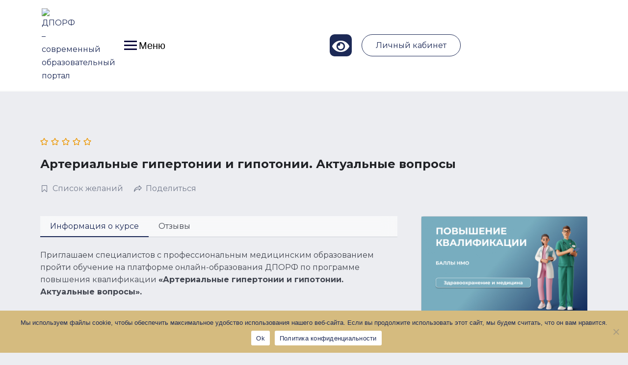

--- FILE ---
content_type: text/html; charset=UTF-8
request_url: https://dporf.ru/courses/mcio-arterialnye-gipertonii-i-gipotonii-aktualnye-voprosy/
body_size: 67929
content:
<!DOCTYPE html>
<html lang="ru-RU">

<head>
	<meta charset="UTF-8">
	<meta name="viewport" content="width=device-width, initial-scale=1">
	<link rel="profile" href="http://gmpg.org/xfn/11">
	<link rel="pingback" href="https://dporf.ru/xmlrpc.php">
		<script type="text/javascript">function theChampLoadEvent(e){var t=window.onload;if(typeof window.onload!="function"){window.onload=e}else{window.onload=function(){t();e()}}}</script>
		<script type="text/javascript">var theChampDefaultLang = 'ru_RU', theChampCloseIconPath = 'https://dporf.ru/wp-content/plugins/super-socializer/images/close.png';</script>
		<script>var theChampSiteUrl = 'https://dporf.ru', theChampVerified = 0, theChampEmailPopup = 0, heateorSsMoreSharePopupSearchText = 'Поиск';</script>
			<script>var theChampLoadingImgPath = 'https://dporf.ru/wp-content/plugins/super-socializer/images/ajax_loader.gif'; var theChampAjaxUrl = 'https://dporf.ru/wp-admin/admin-ajax.php'; var theChampRedirectionUrl = 'https://dporf.ru'; var theChampRegRedirectionUrl = 'https://dporf.ru'; </script>
				<script> var theChampFBKey = '', theChampSameTabLogin = '0', theChampVerified = 0; var theChampAjaxUrl = 'https://dporf.ru/wp-admin/admin-ajax.php'; var theChampPopupTitle = ''; var theChampEmailPopup = 0; var theChampEmailAjaxUrl = 'https://dporf.ru/wp-admin/admin-ajax.php'; var theChampEmailPopupTitle = ''; var theChampEmailPopupErrorMsg = ''; var theChampEmailPopupUniqueId = ''; var theChampEmailPopupVerifyMessage = ''; var theChampSteamAuthUrl = ""; var theChampCurrentPageUrl = 'https%3A%2F%2Fdporf.ru%2Fcourses%2Fmcio-arterialnye-gipertonii-i-gipotonii-aktualnye-voprosy%2F';  var heateorMSEnabled = 0, theChampTwitterAuthUrl = theChampSiteUrl + "?SuperSocializerAuth=Twitter&super_socializer_redirect_to=" + theChampCurrentPageUrl, theChampLineAuthUrl = theChampSiteUrl + "?SuperSocializerAuth=Line&super_socializer_redirect_to=" + theChampCurrentPageUrl, theChampLiveAuthUrl = theChampSiteUrl + "?SuperSocializerAuth=Live&super_socializer_redirect_to=" + theChampCurrentPageUrl, theChampFacebookAuthUrl = theChampSiteUrl + "?SuperSocializerAuth=Facebook&super_socializer_redirect_to=" + theChampCurrentPageUrl, theChampYahooAuthUrl = theChampSiteUrl + "?SuperSocializerAuth=Yahoo&super_socializer_redirect_to=" + theChampCurrentPageUrl, theChampGoogleAuthUrl = theChampSiteUrl + "?SuperSocializerAuth=Google&super_socializer_redirect_to=" + theChampCurrentPageUrl, theChampYoutubeAuthUrl = theChampSiteUrl + "?SuperSocializerAuth=Youtube&super_socializer_redirect_to=" + theChampCurrentPageUrl, theChampVkontakteAuthUrl = theChampSiteUrl + "?SuperSocializerAuth=Vkontakte&super_socializer_redirect_to=" + theChampCurrentPageUrl, theChampLinkedinAuthUrl = theChampSiteUrl + "?SuperSocializerAuth=Linkedin&super_socializer_redirect_to=" + theChampCurrentPageUrl, theChampInstagramAuthUrl = theChampSiteUrl + "?SuperSocializerAuth=Instagram&super_socializer_redirect_to=" + theChampCurrentPageUrl, theChampWordpressAuthUrl = theChampSiteUrl + "?SuperSocializerAuth=Wordpress&super_socializer_redirect_to=" + theChampCurrentPageUrl, theChampDribbbleAuthUrl = theChampSiteUrl + "?SuperSocializerAuth=Dribbble&super_socializer_redirect_to=" + theChampCurrentPageUrl, theChampGithubAuthUrl = theChampSiteUrl + "?SuperSocializerAuth=Github&super_socializer_redirect_to=" + theChampCurrentPageUrl, theChampSpotifyAuthUrl = theChampSiteUrl + "?SuperSocializerAuth=Spotify&super_socializer_redirect_to=" + theChampCurrentPageUrl, theChampKakaoAuthUrl = theChampSiteUrl + "?SuperSocializerAuth=Kakao&super_socializer_redirect_to=" + theChampCurrentPageUrl, theChampTwitchAuthUrl = theChampSiteUrl + "?SuperSocializerAuth=Twitch&super_socializer_redirect_to=" + theChampCurrentPageUrl, theChampRedditAuthUrl = theChampSiteUrl + "?SuperSocializerAuth=Reddit&super_socializer_redirect_to=" + theChampCurrentPageUrl, theChampDisqusAuthUrl = theChampSiteUrl + "?SuperSocializerAuth=Disqus&super_socializer_redirect_to=" + theChampCurrentPageUrl, theChampDropboxAuthUrl = theChampSiteUrl + "?SuperSocializerAuth=Dropbox&super_socializer_redirect_to=" + theChampCurrentPageUrl, theChampFoursquareAuthUrl = theChampSiteUrl + "?SuperSocializerAuth=Foursquare&super_socializer_redirect_to=" + theChampCurrentPageUrl, theChampAmazonAuthUrl = theChampSiteUrl + "?SuperSocializerAuth=Amazon&super_socializer_redirect_to=" + theChampCurrentPageUrl, theChampStackoverflowAuthUrl = theChampSiteUrl + "?SuperSocializerAuth=Stackoverflow&super_socializer_redirect_to=" + theChampCurrentPageUrl, theChampDiscordAuthUrl = theChampSiteUrl + "?SuperSocializerAuth=Discord&super_socializer_redirect_to=" + theChampCurrentPageUrl, theChampMailruAuthUrl = theChampSiteUrl + "?SuperSocializerAuth=Mailru&super_socializer_redirect_to=" + theChampCurrentPageUrl, theChampYandexAuthUrl = theChampSiteUrl + "?SuperSocializerAuth=Yandex&super_socializer_redirect_to=" + theChampCurrentPageUrl; theChampOdnoklassnikiAuthUrl = theChampSiteUrl + "?SuperSocializerAuth=Odnoklassniki&super_socializer_redirect_to=" + theChampCurrentPageUrl;</script>
			<style type="text/css">
						.the_champ_button_instagram span.the_champ_svg,a.the_champ_instagram span.the_champ_svg{background:radial-gradient(circle at 30% 107%,#fdf497 0,#fdf497 5%,#fd5949 45%,#d6249f 60%,#285aeb 90%)}
					.the_champ_horizontal_sharing .the_champ_svg,.heateor_ss_standard_follow_icons_container .the_champ_svg{
					color: #fff;
				border-width: 0px;
		border-style: solid;
		border-color: transparent;
	}
		.the_champ_horizontal_sharing .theChampTCBackground{
		color:#666;
	}
		.the_champ_horizontal_sharing span.the_champ_svg:hover,.heateor_ss_standard_follow_icons_container span.the_champ_svg:hover{
				border-color: transparent;
	}
		.the_champ_vertical_sharing span.the_champ_svg,.heateor_ss_floating_follow_icons_container span.the_champ_svg{
					color: #fff;
				border-width: 0px;
		border-style: solid;
		border-color: transparent;
	}
		.the_champ_vertical_sharing .theChampTCBackground{
		color:#666;
	}
		.the_champ_vertical_sharing span.the_champ_svg:hover,.heateor_ss_floating_follow_icons_container span.the_champ_svg:hover{
						border-color: transparent;
		}
	@media screen and (max-width:783px){.the_champ_vertical_sharing{display:none!important}}div.heateor_ss_mobile_footer{display:none;}@media screen and (max-width:783px){div.the_champ_bottom_sharing div.the_champ_sharing_ul .theChampTCBackground{width:100%!important;background-color:white}div.the_champ_bottom_sharing{width:100%!important;left:0!important;}div.the_champ_bottom_sharing a{width:14.285714285714% !important;margin:0!important;padding:0!important;}div.the_champ_bottom_sharing .the_champ_svg{width:100%!important;}div.the_champ_bottom_sharing div.theChampTotalShareCount{font-size:.7em!important;line-height:28px!important}div.the_champ_bottom_sharing div.theChampTotalShareText{font-size:.5em!important;line-height:0px!important}div.heateor_ss_mobile_footer{display:block;height:40px;}.the_champ_bottom_sharing{padding:0!important;display:block!important;width: auto!important;bottom:-2px!important;top: auto!important;}.the_champ_bottom_sharing .the_champ_square_count{line-height: inherit;}.the_champ_bottom_sharing .theChampSharingArrow{display:none;}.the_champ_bottom_sharing .theChampTCBackground{margin-right: 1.1em !important}}div.the_champ_social_login_title,div.the_champ_login_container{text-align:center}ul.the_champ_login_ul{width:100%;text-align:center;}div.the_champ_login_container ul.the_champ_login_ul li{float:none!important;display:inline-block;}</style>
	<meta name='robots' content='index, follow, max-image-preview:large, max-snippet:-1, max-video-preview:-1' />

	<!-- This site is optimized with the Yoast SEO plugin v23.7 - https://yoast.com/wordpress/plugins/seo/ -->
	<title>Артериальные гипертонии и гипотонии. Актуальные вопросы - дистанционный курс повышения квалификации, баллы НМО - ДПОРФ – современный образовательный портал</title>
	<meta name="description" content="Пройти дистанционный курс повышения квалификации с зачислением баллов НМО &quot;Артериальные гипертонии и гипотонии. Актуальные вопросы&quot; от ООО &quot;МЦИО&quot; на Образовательной платформе ДПОРФ" />
	<link rel="canonical" href="https://dporf.ru/courses/mcio-arterialnye-gipertonii-i-gipotonii-aktualnye-voprosy/" />
	<meta property="og:locale" content="ru_RU" />
	<meta property="og:type" content="article" />
	<meta property="og:title" content="Артериальные гипертонии и гипотонии. Актуальные вопросы - дистанционный курс повышения квалификации, баллы НМО - ДПОРФ – современный образовательный портал" />
	<meta property="og:description" content="Пройти дистанционный курс повышения квалификации с зачислением баллов НМО &quot;Артериальные гипертонии и гипотонии. Актуальные вопросы&quot; от ООО &quot;МЦИО&quot; на Образовательной платформе ДПОРФ" />
	<meta property="og:url" content="https://dporf.ru/courses/mcio-arterialnye-gipertonii-i-gipotonii-aktualnye-voprosy/" />
	<meta property="og:site_name" content="ДПОРФ – современный образовательный портал" />
	<meta property="article:modified_time" content="2024-02-18T11:04:15+00:00" />
	<meta property="og:image" content="https://s3.timeweb.com/ce92126-dporf-backet-s3/uploads/2023/06/nmo-pk.jpg" />
	<meta property="og:image:width" content="700" />
	<meta property="og:image:height" content="430" />
	<meta property="og:image:type" content="image/jpeg" />
	<meta name="twitter:card" content="summary_large_image" />
	<script type="application/ld+json" class="yoast-schema-graph">{"@context":"https://schema.org","@graph":[{"@type":"WebPage","@id":"https://dporf.ru/courses/mcio-arterialnye-gipertonii-i-gipotonii-aktualnye-voprosy/","url":"https://dporf.ru/courses/mcio-arterialnye-gipertonii-i-gipotonii-aktualnye-voprosy/","name":"Артериальные гипертонии и гипотонии. Актуальные вопросы - дистанционный курс повышения квалификации, баллы НМО - ДПОРФ – современный образовательный портал","isPartOf":{"@id":"https://dporf.ru/#website"},"primaryImageOfPage":{"@id":"https://dporf.ru/courses/mcio-arterialnye-gipertonii-i-gipotonii-aktualnye-voprosy/#primaryimage"},"image":{"@id":"https://dporf.ru/courses/mcio-arterialnye-gipertonii-i-gipotonii-aktualnye-voprosy/#primaryimage"},"thumbnailUrl":"https://s3.timeweb.com/ce92126-dporf-backet-s3/uploads/2023/06/nmo-pk.jpg","datePublished":"2023-07-12T09:17:03+00:00","dateModified":"2024-02-18T11:04:15+00:00","description":"Пройти дистанционный курс повышения квалификации с зачислением баллов НМО \"Артериальные гипертонии и гипотонии. Актуальные вопросы\" от ООО \"МЦИО\" на Образовательной платформе ДПОРФ","breadcrumb":{"@id":"https://dporf.ru/courses/mcio-arterialnye-gipertonii-i-gipotonii-aktualnye-voprosy/#breadcrumb"},"inLanguage":"ru-RU","potentialAction":[{"@type":"ReadAction","target":["https://dporf.ru/courses/mcio-arterialnye-gipertonii-i-gipotonii-aktualnye-voprosy/"]}]},{"@type":"ImageObject","inLanguage":"ru-RU","@id":"https://dporf.ru/courses/mcio-arterialnye-gipertonii-i-gipotonii-aktualnye-voprosy/#primaryimage","url":"https://s3.timeweb.com/ce92126-dporf-backet-s3/uploads/2023/06/nmo-pk.jpg","contentUrl":"https://s3.timeweb.com/ce92126-dporf-backet-s3/uploads/2023/06/nmo-pk.jpg","width":700,"height":430},{"@type":"BreadcrumbList","@id":"https://dporf.ru/courses/mcio-arterialnye-gipertonii-i-gipotonii-aktualnye-voprosy/#breadcrumb","itemListElement":[{"@type":"ListItem","position":1,"name":"Главная страница","item":"https://dporf.ru/"},{"@type":"ListItem","position":2,"name":"Курсы","item":"https://dporf.ru/courses/"},{"@type":"ListItem","position":3,"name":"Здравоохранение и медицина","item":"https://dporf.ru/course-category/zdravoohranenie-i-medicina/?tutor-course-filter-category=202"},{"@type":"ListItem","position":4,"name":"НМО","item":"https://dporf.ru/course-category/nmo/?tutor-course-filter-category=205"},{"@type":"ListItem","position":5,"name":"МЦИО. Артериальные гипертонии и гипотонии. Актуальные вопросы"}]},{"@type":"WebSite","@id":"https://dporf.ru/#website","url":"https://dporf.ru/","name":"ДПОРФ – современный образовательный портал","description":"Вам больше не нужно искать или разрабатывать корпоративную платформу обучения или платформу online-курсов - мы сделали это за вас!","publisher":{"@id":"https://dporf.ru/#organization"},"potentialAction":[{"@type":"SearchAction","target":{"@type":"EntryPoint","urlTemplate":"https://dporf.ru/?s={search_term_string}"},"query-input":{"@type":"PropertyValueSpecification","valueRequired":true,"valueName":"search_term_string"}}],"inLanguage":"ru-RU"},{"@type":"Organization","@id":"https://dporf.ru/#organization","name":"ДПОРФ","url":"https://dporf.ru/","logo":{"@type":"ImageObject","inLanguage":"ru-RU","@id":"https://dporf.ru/#/schema/logo/image/","url":"https://dporf.ru/wp-content/uploads/2022/05/cropped-cropped-dporf-svg-min.jpg","contentUrl":"https://dporf.ru/wp-content/uploads/2022/05/cropped-cropped-dporf-svg-min.jpg","width":512,"height":512,"caption":"ДПОРФ"},"image":{"@id":"https://dporf.ru/#/schema/logo/image/"},"sameAs":["https://www.youtube.com/channel/UCa1jfvnWALPMLSeE2K4LCtg","https://vk.com/dporf","https://zen.yandex.ru/dporf"]}]}</script>
	<!-- / Yoast SEO plugin. -->


<link rel='dns-prefetch' href='//fonts.googleapis.com' />
<script type="text/javascript">
/* <![CDATA[ */
window._wpemojiSettings = {"baseUrl":"https:\/\/s.w.org\/images\/core\/emoji\/15.0.3\/72x72\/","ext":".png","svgUrl":"https:\/\/s.w.org\/images\/core\/emoji\/15.0.3\/svg\/","svgExt":".svg","source":{"concatemoji":"https:\/\/dporf.ru\/wp-includes\/js\/wp-emoji-release.min.js?ver=6.6.2"}};
/*! This file is auto-generated */
!function(i,n){var o,s,e;function c(e){try{var t={supportTests:e,timestamp:(new Date).valueOf()};sessionStorage.setItem(o,JSON.stringify(t))}catch(e){}}function p(e,t,n){e.clearRect(0,0,e.canvas.width,e.canvas.height),e.fillText(t,0,0);var t=new Uint32Array(e.getImageData(0,0,e.canvas.width,e.canvas.height).data),r=(e.clearRect(0,0,e.canvas.width,e.canvas.height),e.fillText(n,0,0),new Uint32Array(e.getImageData(0,0,e.canvas.width,e.canvas.height).data));return t.every(function(e,t){return e===r[t]})}function u(e,t,n){switch(t){case"flag":return n(e,"\ud83c\udff3\ufe0f\u200d\u26a7\ufe0f","\ud83c\udff3\ufe0f\u200b\u26a7\ufe0f")?!1:!n(e,"\ud83c\uddfa\ud83c\uddf3","\ud83c\uddfa\u200b\ud83c\uddf3")&&!n(e,"\ud83c\udff4\udb40\udc67\udb40\udc62\udb40\udc65\udb40\udc6e\udb40\udc67\udb40\udc7f","\ud83c\udff4\u200b\udb40\udc67\u200b\udb40\udc62\u200b\udb40\udc65\u200b\udb40\udc6e\u200b\udb40\udc67\u200b\udb40\udc7f");case"emoji":return!n(e,"\ud83d\udc26\u200d\u2b1b","\ud83d\udc26\u200b\u2b1b")}return!1}function f(e,t,n){var r="undefined"!=typeof WorkerGlobalScope&&self instanceof WorkerGlobalScope?new OffscreenCanvas(300,150):i.createElement("canvas"),a=r.getContext("2d",{willReadFrequently:!0}),o=(a.textBaseline="top",a.font="600 32px Arial",{});return e.forEach(function(e){o[e]=t(a,e,n)}),o}function t(e){var t=i.createElement("script");t.src=e,t.defer=!0,i.head.appendChild(t)}"undefined"!=typeof Promise&&(o="wpEmojiSettingsSupports",s=["flag","emoji"],n.supports={everything:!0,everythingExceptFlag:!0},e=new Promise(function(e){i.addEventListener("DOMContentLoaded",e,{once:!0})}),new Promise(function(t){var n=function(){try{var e=JSON.parse(sessionStorage.getItem(o));if("object"==typeof e&&"number"==typeof e.timestamp&&(new Date).valueOf()<e.timestamp+604800&&"object"==typeof e.supportTests)return e.supportTests}catch(e){}return null}();if(!n){if("undefined"!=typeof Worker&&"undefined"!=typeof OffscreenCanvas&&"undefined"!=typeof URL&&URL.createObjectURL&&"undefined"!=typeof Blob)try{var e="postMessage("+f.toString()+"("+[JSON.stringify(s),u.toString(),p.toString()].join(",")+"));",r=new Blob([e],{type:"text/javascript"}),a=new Worker(URL.createObjectURL(r),{name:"wpTestEmojiSupports"});return void(a.onmessage=function(e){c(n=e.data),a.terminate(),t(n)})}catch(e){}c(n=f(s,u,p))}t(n)}).then(function(e){for(var t in e)n.supports[t]=e[t],n.supports.everything=n.supports.everything&&n.supports[t],"flag"!==t&&(n.supports.everythingExceptFlag=n.supports.everythingExceptFlag&&n.supports[t]);n.supports.everythingExceptFlag=n.supports.everythingExceptFlag&&!n.supports.flag,n.DOMReady=!1,n.readyCallback=function(){n.DOMReady=!0}}).then(function(){return e}).then(function(){var e;n.supports.everything||(n.readyCallback(),(e=n.source||{}).concatemoji?t(e.concatemoji):e.wpemoji&&e.twemoji&&(t(e.twemoji),t(e.wpemoji)))}))}((window,document),window._wpemojiSettings);
/* ]]> */
</script>
<style id='wp-emoji-styles-inline-css' type='text/css'>

	img.wp-smiley, img.emoji {
		display: inline !important;
		border: none !important;
		box-shadow: none !important;
		height: 1em !important;
		width: 1em !important;
		margin: 0 0.07em !important;
		vertical-align: -0.1em !important;
		background: none !important;
		padding: 0 !important;
	}
</style>
<link rel='stylesheet' id='wp-block-library-css' href='https://dporf.ru/wp-includes/css/dist/block-library/style.min.css?ver=6.6.2' type='text/css' media="print" onload="this.media='all'" />
<style id='wp-block-library-theme-inline-css' type='text/css'>
.wp-block-audio :where(figcaption){color:#555;font-size:13px;text-align:center}.is-dark-theme .wp-block-audio :where(figcaption){color:#ffffffa6}.wp-block-audio{margin:0 0 1em}.wp-block-code{border:1px solid #ccc;border-radius:4px;font-family:Menlo,Consolas,monaco,monospace;padding:.8em 1em}.wp-block-embed :where(figcaption){color:#555;font-size:13px;text-align:center}.is-dark-theme .wp-block-embed :where(figcaption){color:#ffffffa6}.wp-block-embed{margin:0 0 1em}.blocks-gallery-caption{color:#555;font-size:13px;text-align:center}.is-dark-theme .blocks-gallery-caption{color:#ffffffa6}:root :where(.wp-block-image figcaption){color:#555;font-size:13px;text-align:center}.is-dark-theme :root :where(.wp-block-image figcaption){color:#ffffffa6}.wp-block-image{margin:0 0 1em}.wp-block-pullquote{border-bottom:4px solid;border-top:4px solid;color:currentColor;margin-bottom:1.75em}.wp-block-pullquote cite,.wp-block-pullquote footer,.wp-block-pullquote__citation{color:currentColor;font-size:.8125em;font-style:normal;text-transform:uppercase}.wp-block-quote{border-left:.25em solid;margin:0 0 1.75em;padding-left:1em}.wp-block-quote cite,.wp-block-quote footer{color:currentColor;font-size:.8125em;font-style:normal;position:relative}.wp-block-quote.has-text-align-right{border-left:none;border-right:.25em solid;padding-left:0;padding-right:1em}.wp-block-quote.has-text-align-center{border:none;padding-left:0}.wp-block-quote.is-large,.wp-block-quote.is-style-large,.wp-block-quote.is-style-plain{border:none}.wp-block-search .wp-block-search__label{font-weight:700}.wp-block-search__button{border:1px solid #ccc;padding:.375em .625em}:where(.wp-block-group.has-background){padding:1.25em 2.375em}.wp-block-separator.has-css-opacity{opacity:.4}.wp-block-separator{border:none;border-bottom:2px solid;margin-left:auto;margin-right:auto}.wp-block-separator.has-alpha-channel-opacity{opacity:1}.wp-block-separator:not(.is-style-wide):not(.is-style-dots){width:100px}.wp-block-separator.has-background:not(.is-style-dots){border-bottom:none;height:1px}.wp-block-separator.has-background:not(.is-style-wide):not(.is-style-dots){height:2px}.wp-block-table{margin:0 0 1em}.wp-block-table td,.wp-block-table th{word-break:normal}.wp-block-table :where(figcaption){color:#555;font-size:13px;text-align:center}.is-dark-theme .wp-block-table :where(figcaption){color:#ffffffa6}.wp-block-video :where(figcaption){color:#555;font-size:13px;text-align:center}.is-dark-theme .wp-block-video :where(figcaption){color:#ffffffa6}.wp-block-video{margin:0 0 1em}:root :where(.wp-block-template-part.has-background){margin-bottom:0;margin-top:0;padding:1.25em 2.375em}
</style>
<style id='tropicalista-pdfembed-style-inline-css' type='text/css'>
.wp-block-tropicalista-pdfembed{height:500px;min-height:500px}

</style>
<style id='media-cloud-mux-video-block-style-inline-css' type='text/css'>
.wp-block-cgb-block-mux-video-block{background:#ff4500;border:.2rem solid #292929;color:#292929;margin:0 auto;max-width:740px;padding:2rem}.wp-block-media-cloud-mux-video-block video{height:auto;-o-object-fit:cover;object-fit:cover;width:100%}

</style>
<style id='pdfemb-pdf-embedder-viewer-style-inline-css' type='text/css'>
.wp-block-pdfemb-pdf-embedder-viewer{max-width:none}

</style>
<style id='classic-theme-styles-inline-css' type='text/css'>
/*! This file is auto-generated */
.wp-block-button__link{color:#fff;background-color:#32373c;border-radius:9999px;box-shadow:none;text-decoration:none;padding:calc(.667em + 2px) calc(1.333em + 2px);font-size:1.125em}.wp-block-file__button{background:#32373c;color:#fff;text-decoration:none}
</style>
<style id='global-styles-inline-css' type='text/css'>
:root{--wp--preset--aspect-ratio--square: 1;--wp--preset--aspect-ratio--4-3: 4/3;--wp--preset--aspect-ratio--3-4: 3/4;--wp--preset--aspect-ratio--3-2: 3/2;--wp--preset--aspect-ratio--2-3: 2/3;--wp--preset--aspect-ratio--16-9: 16/9;--wp--preset--aspect-ratio--9-16: 9/16;--wp--preset--color--black: #000000;--wp--preset--color--cyan-bluish-gray: #abb8c3;--wp--preset--color--white: #ffffff;--wp--preset--color--pale-pink: #f78da7;--wp--preset--color--vivid-red: #cf2e2e;--wp--preset--color--luminous-vivid-orange: #ff6900;--wp--preset--color--luminous-vivid-amber: #fcb900;--wp--preset--color--light-green-cyan: #7bdcb5;--wp--preset--color--vivid-green-cyan: #00d084;--wp--preset--color--pale-cyan-blue: #8ed1fc;--wp--preset--color--vivid-cyan-blue: #0693e3;--wp--preset--color--vivid-purple: #9b51e0;--wp--preset--color--medium-blue: #175CFF;--wp--preset--color--deep-navyblue: #0A083B;--wp--preset--color--off-white: #F7F9FA;--wp--preset--color--bluish-dark-grey: #57586E;--wp--preset--color--light-grey: #EAF1F8;--wp--preset--gradient--vivid-cyan-blue-to-vivid-purple: linear-gradient(135deg,rgba(6,147,227,1) 0%,rgb(155,81,224) 100%);--wp--preset--gradient--light-green-cyan-to-vivid-green-cyan: linear-gradient(135deg,rgb(122,220,180) 0%,rgb(0,208,130) 100%);--wp--preset--gradient--luminous-vivid-amber-to-luminous-vivid-orange: linear-gradient(135deg,rgba(252,185,0,1) 0%,rgba(255,105,0,1) 100%);--wp--preset--gradient--luminous-vivid-orange-to-vivid-red: linear-gradient(135deg,rgba(255,105,0,1) 0%,rgb(207,46,46) 100%);--wp--preset--gradient--very-light-gray-to-cyan-bluish-gray: linear-gradient(135deg,rgb(238,238,238) 0%,rgb(169,184,195) 100%);--wp--preset--gradient--cool-to-warm-spectrum: linear-gradient(135deg,rgb(74,234,220) 0%,rgb(151,120,209) 20%,rgb(207,42,186) 40%,rgb(238,44,130) 60%,rgb(251,105,98) 80%,rgb(254,248,76) 100%);--wp--preset--gradient--blush-light-purple: linear-gradient(135deg,rgb(255,206,236) 0%,rgb(152,150,240) 100%);--wp--preset--gradient--blush-bordeaux: linear-gradient(135deg,rgb(254,205,165) 0%,rgb(254,45,45) 50%,rgb(107,0,62) 100%);--wp--preset--gradient--luminous-dusk: linear-gradient(135deg,rgb(255,203,112) 0%,rgb(199,81,192) 50%,rgb(65,88,208) 100%);--wp--preset--gradient--pale-ocean: linear-gradient(135deg,rgb(255,245,203) 0%,rgb(182,227,212) 50%,rgb(51,167,181) 100%);--wp--preset--gradient--electric-grass: linear-gradient(135deg,rgb(202,248,128) 0%,rgb(113,206,126) 100%);--wp--preset--gradient--midnight: linear-gradient(135deg,rgb(2,3,129) 0%,rgb(40,116,252) 100%);--wp--preset--font-size--small: 13px;--wp--preset--font-size--medium: 20px;--wp--preset--font-size--large: 36px;--wp--preset--font-size--x-large: 42px;--wp--preset--font-size--normal: 16px;--wp--preset--font-size--normal-plus: 18px;--wp--preset--font-size--medium-plus: 26px;--wp--preset--font-size--big: 32px;--wp--preset--font-size--huge: 48px;--wp--preset--font-family--inter: "Inter", sans-serif;--wp--preset--font-family--cardo: Cardo;--wp--preset--spacing--20: 0.44rem;--wp--preset--spacing--30: 0.67rem;--wp--preset--spacing--40: 1rem;--wp--preset--spacing--50: 1.5rem;--wp--preset--spacing--60: 2.25rem;--wp--preset--spacing--70: 3.38rem;--wp--preset--spacing--80: 5.06rem;--wp--preset--shadow--natural: 6px 6px 9px rgba(0, 0, 0, 0.2);--wp--preset--shadow--deep: 12px 12px 50px rgba(0, 0, 0, 0.4);--wp--preset--shadow--sharp: 6px 6px 0px rgba(0, 0, 0, 0.2);--wp--preset--shadow--outlined: 6px 6px 0px -3px rgba(255, 255, 255, 1), 6px 6px rgba(0, 0, 0, 1);--wp--preset--shadow--crisp: 6px 6px 0px rgba(0, 0, 0, 1);}:where(.is-layout-flex){gap: 0.5em;}:where(.is-layout-grid){gap: 0.5em;}body .is-layout-flex{display: flex;}.is-layout-flex{flex-wrap: wrap;align-items: center;}.is-layout-flex > :is(*, div){margin: 0;}body .is-layout-grid{display: grid;}.is-layout-grid > :is(*, div){margin: 0;}:where(.wp-block-columns.is-layout-flex){gap: 2em;}:where(.wp-block-columns.is-layout-grid){gap: 2em;}:where(.wp-block-post-template.is-layout-flex){gap: 1.25em;}:where(.wp-block-post-template.is-layout-grid){gap: 1.25em;}.has-black-color{color: var(--wp--preset--color--black) !important;}.has-cyan-bluish-gray-color{color: var(--wp--preset--color--cyan-bluish-gray) !important;}.has-white-color{color: var(--wp--preset--color--white) !important;}.has-pale-pink-color{color: var(--wp--preset--color--pale-pink) !important;}.has-vivid-red-color{color: var(--wp--preset--color--vivid-red) !important;}.has-luminous-vivid-orange-color{color: var(--wp--preset--color--luminous-vivid-orange) !important;}.has-luminous-vivid-amber-color{color: var(--wp--preset--color--luminous-vivid-amber) !important;}.has-light-green-cyan-color{color: var(--wp--preset--color--light-green-cyan) !important;}.has-vivid-green-cyan-color{color: var(--wp--preset--color--vivid-green-cyan) !important;}.has-pale-cyan-blue-color{color: var(--wp--preset--color--pale-cyan-blue) !important;}.has-vivid-cyan-blue-color{color: var(--wp--preset--color--vivid-cyan-blue) !important;}.has-vivid-purple-color{color: var(--wp--preset--color--vivid-purple) !important;}.has-black-background-color{background-color: var(--wp--preset--color--black) !important;}.has-cyan-bluish-gray-background-color{background-color: var(--wp--preset--color--cyan-bluish-gray) !important;}.has-white-background-color{background-color: var(--wp--preset--color--white) !important;}.has-pale-pink-background-color{background-color: var(--wp--preset--color--pale-pink) !important;}.has-vivid-red-background-color{background-color: var(--wp--preset--color--vivid-red) !important;}.has-luminous-vivid-orange-background-color{background-color: var(--wp--preset--color--luminous-vivid-orange) !important;}.has-luminous-vivid-amber-background-color{background-color: var(--wp--preset--color--luminous-vivid-amber) !important;}.has-light-green-cyan-background-color{background-color: var(--wp--preset--color--light-green-cyan) !important;}.has-vivid-green-cyan-background-color{background-color: var(--wp--preset--color--vivid-green-cyan) !important;}.has-pale-cyan-blue-background-color{background-color: var(--wp--preset--color--pale-cyan-blue) !important;}.has-vivid-cyan-blue-background-color{background-color: var(--wp--preset--color--vivid-cyan-blue) !important;}.has-vivid-purple-background-color{background-color: var(--wp--preset--color--vivid-purple) !important;}.has-black-border-color{border-color: var(--wp--preset--color--black) !important;}.has-cyan-bluish-gray-border-color{border-color: var(--wp--preset--color--cyan-bluish-gray) !important;}.has-white-border-color{border-color: var(--wp--preset--color--white) !important;}.has-pale-pink-border-color{border-color: var(--wp--preset--color--pale-pink) !important;}.has-vivid-red-border-color{border-color: var(--wp--preset--color--vivid-red) !important;}.has-luminous-vivid-orange-border-color{border-color: var(--wp--preset--color--luminous-vivid-orange) !important;}.has-luminous-vivid-amber-border-color{border-color: var(--wp--preset--color--luminous-vivid-amber) !important;}.has-light-green-cyan-border-color{border-color: var(--wp--preset--color--light-green-cyan) !important;}.has-vivid-green-cyan-border-color{border-color: var(--wp--preset--color--vivid-green-cyan) !important;}.has-pale-cyan-blue-border-color{border-color: var(--wp--preset--color--pale-cyan-blue) !important;}.has-vivid-cyan-blue-border-color{border-color: var(--wp--preset--color--vivid-cyan-blue) !important;}.has-vivid-purple-border-color{border-color: var(--wp--preset--color--vivid-purple) !important;}.has-vivid-cyan-blue-to-vivid-purple-gradient-background{background: var(--wp--preset--gradient--vivid-cyan-blue-to-vivid-purple) !important;}.has-light-green-cyan-to-vivid-green-cyan-gradient-background{background: var(--wp--preset--gradient--light-green-cyan-to-vivid-green-cyan) !important;}.has-luminous-vivid-amber-to-luminous-vivid-orange-gradient-background{background: var(--wp--preset--gradient--luminous-vivid-amber-to-luminous-vivid-orange) !important;}.has-luminous-vivid-orange-to-vivid-red-gradient-background{background: var(--wp--preset--gradient--luminous-vivid-orange-to-vivid-red) !important;}.has-very-light-gray-to-cyan-bluish-gray-gradient-background{background: var(--wp--preset--gradient--very-light-gray-to-cyan-bluish-gray) !important;}.has-cool-to-warm-spectrum-gradient-background{background: var(--wp--preset--gradient--cool-to-warm-spectrum) !important;}.has-blush-light-purple-gradient-background{background: var(--wp--preset--gradient--blush-light-purple) !important;}.has-blush-bordeaux-gradient-background{background: var(--wp--preset--gradient--blush-bordeaux) !important;}.has-luminous-dusk-gradient-background{background: var(--wp--preset--gradient--luminous-dusk) !important;}.has-pale-ocean-gradient-background{background: var(--wp--preset--gradient--pale-ocean) !important;}.has-electric-grass-gradient-background{background: var(--wp--preset--gradient--electric-grass) !important;}.has-midnight-gradient-background{background: var(--wp--preset--gradient--midnight) !important;}.has-small-font-size{font-size: var(--wp--preset--font-size--small) !important;}.has-medium-font-size{font-size: var(--wp--preset--font-size--medium) !important;}.has-large-font-size{font-size: var(--wp--preset--font-size--large) !important;}.has-x-large-font-size{font-size: var(--wp--preset--font-size--x-large) !important;}
:where(.wp-block-post-template.is-layout-flex){gap: 1.25em;}:where(.wp-block-post-template.is-layout-grid){gap: 1.25em;}
:where(.wp-block-columns.is-layout-flex){gap: 2em;}:where(.wp-block-columns.is-layout-grid){gap: 2em;}
:root :where(.wp-block-pullquote){font-size: 1.5em;line-height: 1.6;}
</style>
<link rel='stylesheet' id='contact-form-7-css' href='https://dporf.ru/wp-content/plugins/contact-form-7/includes/css/styles.css?ver=5.9.8' type='text/css' media='all' />
<link rel='stylesheet' id='cookie-notice-front-css' href='https://dporf.ru/wp-content/plugins/cookie-notice/css/front.min.css?ver=2.4.18' type='text/css' media='all' />
<link rel='stylesheet' id='preloader-plus-css' href='https://dporf.ru/wp-content/plugins/preloader-plus/assets/css/preloader-plus.min.css?ver=2.2.1' type='text/css' media='all' />
<style id='preloader-plus-inline-css' type='text/css'>
.preloader-plus {background-color: #141414; }body.complete > *:not(.preloader-plus),.preloader-plus {transition-duration: 1000ms,1000ms,0s; }.preloader-plus * {color: #65615F; }.preloader-plus.complete {opacity: 0; transform:  scale(1); transition-delay: 0s,0s,1000ms; }.preloader-plus .preloader-site-title {font-weight: bold; font-size: 50px; text-transform: none; }.preloader-plus #preloader-counter {font-weight: bold; font-size: 24px; }.preloader-plus .preloader-plus-custom-content {font-weight: bold; font-size: 24px; text-transform: none; }.preloader-plus-default-icons {width: 80px; height: 80px; }.preloader-plus .preloader-custom-img {animation: preloader-none 1500ms linear infinite; width: 250px; }.preloader-plus .prog-bar {height: 5px; background-color: #1c2956; }.preloader-plus .prog-bar-bg {height: 5px; background-color: #ffffff; }.preloader-plus .prog-bar-wrapper {top: 0; padding-top: 0; width: 100%; }
</style>
<link rel='stylesheet' id='tutor-prism-css-css' href='https://dporf.ru/wp-content/plugins/tutor-pro/assets/lib/codesample/prism.css?ver=2.7.4' type='text/css' media='all' />
<link rel='stylesheet' id='tutor-pro-course-details-css' href='https://dporf.ru/wp-content/plugins/tutor-pro/assets/css/course-details.css?ver=2.7.4' type='text/css' media='all' />
<link rel='stylesheet' id='tutor-pro-front-css' href='https://dporf.ru/wp-content/plugins/tutor-pro/assets/css/front.css?ver=2.7.4' type='text/css' media='all' />
<link rel='stylesheet' id='tutor-icon-css' href='https://dporf.ru/wp-content/plugins/tutor/assets/css/tutor-icon.min.css?ver=2.7.4' type='text/css' media="print" onload="this.media='all'" />
<link rel='stylesheet' id='tutor-css' href='https://dporf.ru/wp-content/plugins/tutor/assets/css/tutor.min.css?ver=2.7.4' type='text/css' media='all' />
<link rel='stylesheet' id='tutor-plyr-css' href='https://dporf.ru/wp-content/plugins/tutor/assets/packages/plyr/plyr.css?ver=2.7.4' type='text/css' media="print" onload="this.media='all'" />
<link rel='stylesheet' id='tutor-frontend-css' href='https://dporf.ru/wp-content/plugins/tutor/assets/css/tutor-front.min.css?ver=2.7.4' type='text/css' media='all' />
<style id='tutor-frontend-inline-css' type='text/css'>
.mce-notification.mce-notification-error{display: none !important;}
:root{--tutor-color-primary:#1c2956;--tutor-color-primary-rgb:28, 41, 86;--tutor-color-primary-hover:#cdb97e;--tutor-color-primary-hover-rgb:205, 185, 126;--tutor-body-color:#212327;--tutor-body-color-rgb:33, 35, 39;--tutor-border-color:#cdcfd5;--tutor-border-color-rgb:205, 207, 213;--tutor-color-gray:#e3e5eb;--tutor-color-gray-rgb:227, 229, 235;}
</style>
<link rel='stylesheet' id='tutor-pn-registrar-css-css' href='https://dporf.ru/wp-content/plugins/tutor-pro/addons/tutor-notifications/assets/css/permission.css?ver=2.7.4' type='text/css' media='all' />
<link rel='stylesheet' id='tutor-notifications-css' href='https://dporf.ru/wp-content/plugins/tutor-pro/addons/tutor-notifications/assets/css/tutor-notifications.css?ver=2.7.4' type='text/css' media='all' />
<link rel='stylesheet' id='woocommerce-layout-css' href='https://dporf.ru/wp-content/plugins/woocommerce/assets/css/woocommerce-layout.css?ver=9.3.3' type='text/css' media="print" onload="this.media='all'" />
<link rel='stylesheet' id='woocommerce-smallscreen-css' href='https://dporf.ru/wp-content/plugins/woocommerce/assets/css/woocommerce-smallscreen.css?ver=9.3.3' type='text/css' media='only screen and (max-width: 768px)' />
<link rel='stylesheet' id='woocommerce-general-css' href='https://dporf.ru/wp-content/plugins/woocommerce/assets/css/woocommerce.css?ver=9.3.3' type='text/css' media="print" onload="this.media='all'" />
<style id='woocommerce-inline-inline-css' type='text/css'>
.woocommerce form .form-row .required { visibility: visible; }
</style>
<link rel='stylesheet' id='mcloud-elementor-css' href='https://dporf.ru/wp-content/plugins/ilab-media-tools/public/css/mcloud-elementor.css?ver=4.6.4' type='text/css' media='all' />
<link rel='stylesheet' id='tutorlms-course-import-export-css' href='https://dporf.ru/wp-content/plugins/tutorlms-course-import-export/public/css/tutorlms-course-import-export-public.css?ver=1.2.1' type='text/css' media='all' />
<link rel='stylesheet' id='tutorlms-quiz-import-export-css' href='https://dporf.ru/wp-content/plugins/tutorlms-quiz-import-export/public/css/tutorlms-quiz-import-export-public.css?ver=1.0.9' type='text/css' media='all' />
<link rel='stylesheet' id='gfonts-css' href='https://fonts.googleapis.com/css2?family=Montserrat%3Awght%40100%3B300%3B400%3B500%3B700%3B900&#038;display=swap&#038;ver=1.0.0' type='text/css' media="print" onload="this.media='all'" />
<link rel='stylesheet' id='main-css' href='https://dporf.ru/wp-content/themes/tutorstarter/assets/dist/css/style.min.css?ver=1.0.0' type='text/css' media='all' />
<style id='main-inline-css' type='text/css'>

			:root {
				--default-color: #ffffff;
				--body-font: Montserrat;
				--heading-font: Montserrat;
				--link-color: #1c2956;
				--body-bg-color: #ffffff;
				--cart-color: #1c2956;
				--cart-color-trans: #ffffff;
				--cta-text-color: #1c2956;
				--cta-text-color-trans: #ffffff;
				--body-text-color: #57586E;
				--cta-font-weight: 400;
				--cta-font-transform: none;
				--cta-font-lineheight: 1.2em;
				--cta-font-lineheight-tablet: 1.2em;
				--cta-font-lineheight-mobile: 1.2em;
				--menu-link-color: #57586E;
				--menu-link-color-trans: #ffffff;
				--body-font-weight: 400;
				--h1-font-weight: 700;
				--h2-font-weight: 700;
				--h3-font-weight: 700;
				--h4-font-weight: 700;
				--h5-font-weight: 700;
				--h6-font-weight: 700;
				--h1-text-transform: none;
				--h2-text-transform: none;
				--h3-text-transform: none;
				--h4-text-transform: none;
				--h5-text-transform: none;
				--h6-text-transform: none;
				--primary-menu-bg-color: #ffffff;
				--sticky-menu-bg-color: rgba(4, 42, 132, 0.7);
				--cta-background-color: #ffffff;
				--cta-background-color-trans: rgba(25, 80, 209, 1);
				--cta-border-color: #1c2956;
				--cta-border-color-trans: #1950D1;
				--cta-border-width: 1px;
				--cta-border-radius: 50px;
				--cta-font-size: 16px;
				--header-font-weight: 400;
				--header-font-transform: none;
				--header-font-lineheight: 1.2em;
				--header-font-lineheight-tablet: 1.2em;
				--header-font-lineheight-mobile: 1.2em;
				--body-text-transform: none;
				--body-font-size: 16px;
				--h1-font-size: 32px;
				--h1-font-size-tablet: 32px;
				--h1-font-size-mobile: 28px;
				--h2-font-size: 28px;
				--h2-font-size-tablet: 26px;
				--h2-font-size-mobile: 24px;
				--h3-font-size: 26px;
				--h3-font-size-tablet: 24px;
				--h3-font-size-mobile: 24px;
				--h4-font-size: 24px;
				--h4-font-size-tablet: 24px;
				--h4-font-size-mobile: 24px;
				--h5-font-size: 20px;
				--h5-font-size-tablet: 18px;
				--h5-font-size-mobile: 18px;
				--h6-font-size: 18px;
				--h6-font-size-tablet: 17px;
				--h6-font-size-mobile: 17px;
				--active-menu-color: #192650;
				--active-menu-color-trans: #ffffff;
				--cta-font-size-tablet: 13px;
				--cta-font-size-mobile: 13px;
				--header-font-size: 16px;
				--body-font-size-mobile: 13px;
				--body-font-size-tablet: 13px;
				--footer-bottom-bg-color: #1c2956;
				--footer-widget-bg-color: #1c2956;
				--header-font-size-tablet: 13px;
				--header-font-size-mobile: 13px;
				--footer-bottom-text-color: #ffffff;
				--widget-title-font-weight: 700;
				--widget-title-text-transform: none;
				--footer-widget-text-color: #ffffff;
				--body-font-lineheight: 1.7em;
				--h1-font-lineheight: 1.5em;
				--h1-font-lineheight-tablet: 2.5em;
				--h1-font-lineheight-mobile: 2.5em;
				--h2-font-lineheight: 2em;
				--h2-font-lineheight-tablet: 2em;
				--h2-font-lineheight-mobile: 2em;
				--h3-font-lineheight: 1.8em;
				--h3-font-lineheight-tablet: 1.8em;
				--h3-font-lineheight-mobile: 1.8em;
				--h4-font-lineheight: 1.7em;
				--h4-font-lineheight-tablet: 1.7em;
				--h4-font-lineheight-mobile: 1.7em;
				--h5-font-lineheight: 1.6em;
				--h5-font-lineheight-tablet: 1.6em;
				--h5-font-lineheight-mobile: 1.6em;
				--h6-font-lineheight: 1.5em;
				--h6-font-lineheight-tablet: 1.5em;
				--h6-font-lineheight-mobile: 1.5em;
				--body-font-lineheight-tablet: 1.5em;
				--body-font-lineheight-mobile: 1.5em;
				--widget-title-font-size: 18px;
				--widget-title-font-size-tablet: 16px;
				--widget-title-font-size-mobile: 16px;
				--widget-title-line-height: 1.78em;
				--widget-title-line-height-tablet: 1.78em;
				--widget-title-line-height-mobile: 1.78em;
				--widget-text-font-weight: 400;
				--widget-text-transform: none;
				--widget-text-font-size: 16px;
				--widget-text-font-size-tablet: 16px;
				--widget-text-font-size-mobile: 16px;
				--widget-text-line-height: 1.78em;
				--widget-text-line-height-tablet: 1.78em;
				--widget-text-line-height-mobile: 1.78em;
			}
        
</style>
<link rel='stylesheet' id='elementor-frontend-css' href='https://dporf.ru/wp-content/plugins/elementor/assets/css/frontend.min.css?ver=3.28.4' type='text/css' media='all' />
<link rel='stylesheet' id='widget-heading-css' href='https://dporf.ru/wp-content/plugins/elementor/assets/css/widget-heading.min.css?ver=3.28.4' type='text/css' media='all' />
<link rel='stylesheet' id='widget-share-buttons-css' href='https://dporf.ru/wp-content/plugins/elementor-pro/assets/css/widget-share-buttons.min.css?ver=3.24.4' type='text/css' media='all' />
<link rel='stylesheet' id='e-apple-webkit-css' href='https://dporf.ru/wp-content/plugins/elementor/assets/css/conditionals/apple-webkit.min.css?ver=3.28.4' type='text/css' media='all' />
<link rel='stylesheet' id='widget-forms-css' href='https://dporf.ru/wp-content/plugins/elementor-pro/assets/css/widget-forms.min.css?ver=3.24.4' type='text/css' media='all' />
<link rel='stylesheet' id='e-animation-fadeInUp-css' href='https://dporf.ru/wp-content/plugins/elementor/assets/lib/animations/styles/fadeInUp.min.css?ver=3.28.4' type='text/css' media='all' />
<link rel='stylesheet' id='swiper-css' href='https://dporf.ru/wp-content/plugins/elementor/assets/lib/swiper/v8/css/swiper.min.css?ver=8.4.5' type='text/css' media='all' />
<link rel='stylesheet' id='e-swiper-css' href='https://dporf.ru/wp-content/plugins/elementor/assets/css/conditionals/e-swiper.min.css?ver=3.28.4' type='text/css' media='all' />
<link rel='stylesheet' id='widget-slides-css' href='https://dporf.ru/wp-content/plugins/elementor-pro/assets/css/widget-slides.min.css?ver=3.24.4' type='text/css' media='all' />
<link rel='stylesheet' id='elementor-post-5-css' href='https://dporf.ru/wp-content/uploads/elementor/css/post-5.css?ver=1747115306' type='text/css' media='all' />
<link rel='stylesheet' id='elementor-pro-css' href='https://dporf.ru/wp-content/plugins/elementor-pro/assets/css/frontend.min.css?ver=3.24.4' type='text/css' media='all' />
<link rel='stylesheet' id='font-awesome-5-all-css' href='https://dporf.ru/wp-content/plugins/elementor/assets/lib/font-awesome/css/all.min.css?ver=3.28.4' type='text/css' media='all' />
<link rel='stylesheet' id='font-awesome-4-shim-css' href='https://dporf.ru/wp-content/plugins/elementor/assets/lib/font-awesome/css/v4-shims.min.css?ver=3.28.4' type='text/css' media='all' />
<link rel='stylesheet' id='elementor-post-122862-css' href='https://dporf.ru/wp-content/uploads/elementor/css/post-122862.css?ver=1747115306' type='text/css' media='all' />
<link rel='stylesheet' id='elementor-post-96157-css' href='https://dporf.ru/wp-content/uploads/elementor/css/post-96157.css?ver=1747115306' type='text/css' media='all' />
<link rel='stylesheet' id='elementor-post-91921-css' href='https://dporf.ru/wp-content/uploads/elementor/css/post-91921.css?ver=1747115306' type='text/css' media='all' />
<link rel='stylesheet' id='elementor-post-89881-css' href='https://dporf.ru/wp-content/uploads/elementor/css/post-89881.css?ver=1747115306' type='text/css' media='all' />
<link rel='stylesheet' id='elementor-post-60519-css' href='https://dporf.ru/wp-content/uploads/elementor/css/post-60519.css?ver=1747115306' type='text/css' media='all' />
<link rel='stylesheet' id='elementor-post-46311-css' href='https://dporf.ru/wp-content/uploads/elementor/css/post-46311.css?ver=1747115306' type='text/css' media='all' />
<link rel='stylesheet' id='elementor-post-46196-css' href='https://dporf.ru/wp-content/uploads/elementor/css/post-46196.css?ver=1747115306' type='text/css' media='all' />
<link rel='stylesheet' id='elementor-post-46193-css' href='https://dporf.ru/wp-content/uploads/elementor/css/post-46193.css?ver=1747115306' type='text/css' media='all' />
<link rel='stylesheet' id='elementor-post-44299-css' href='https://dporf.ru/wp-content/uploads/elementor/css/post-44299.css?ver=1747115307' type='text/css' media='all' />
<link rel='stylesheet' id='elementor-post-44279-css' href='https://dporf.ru/wp-content/uploads/elementor/css/post-44279.css?ver=1747115307' type='text/css' media='all' />
<link rel='stylesheet' id='elementor-post-43302-css' href='https://dporf.ru/wp-content/uploads/elementor/css/post-43302.css?ver=1747115307' type='text/css' media='all' />
<link rel='stylesheet' id='elementor-post-43299-css' href='https://dporf.ru/wp-content/uploads/elementor/css/post-43299.css?ver=1747115307' type='text/css' media='all' />
<link rel='stylesheet' id='elementor-post-40272-css' href='https://dporf.ru/wp-content/uploads/elementor/css/post-40272.css?ver=1747115307' type='text/css' media='all' />
<link rel='stylesheet' id='elementor-post-40265-css' href='https://dporf.ru/wp-content/uploads/elementor/css/post-40265.css?ver=1747115307' type='text/css' media='all' />
<link rel='stylesheet' id='elementor-post-20968-css' href='https://dporf.ru/wp-content/uploads/elementor/css/post-20968.css?ver=1747115307' type='text/css' media='all' />
<link rel='stylesheet' id='dashicons-css' href='https://dporf.ru/wp-includes/css/dashicons.min.css?ver=6.6.2' type='text/css' media='all' />
<link rel='stylesheet' id='thickbox-css' href='https://dporf.ru/wp-includes/js/thickbox/thickbox.css?ver=6.6.2' type='text/css' media='all' />
<link rel='stylesheet' id='the_champ_frontend_css-css' href='https://dporf.ru/wp-content/plugins/super-socializer/css/front.css?ver=7.13.68' type='text/css' media='all' />
<link rel='stylesheet' id='general-style-css' href='https://dporf.ru/wp-content/themes/sdo/style.css?ver=1.8.7111214' type='text/css' media='all' />
<link rel='stylesheet' id='acf-global-css' href='https://dporf.ru/wp-content/plugins/advanced-custom-fields-pro/assets/build/css/acf-global.css?ver=6.3.4' type='text/css' media='all' />
<link rel='stylesheet' id='acf-input-css' href='https://dporf.ru/wp-content/plugins/advanced-custom-fields-pro/assets/build/css/acf-input.css?ver=6.3.4' type='text/css' media='all' />
<link rel='stylesheet' id='acf-pro-input-css' href='https://dporf.ru/wp-content/plugins/advanced-custom-fields-pro/assets/build/css/pro/acf-pro-input.css?ver=6.3.4' type='text/css' media='all' />
<link rel='stylesheet' id='select2-css' href='https://dporf.ru/wp-content/plugins/woocommerce/assets/css/select2.css?ver=9.3.3' type='text/css' media='all' />
<link rel='stylesheet' id='acf-datepicker-css' href='https://dporf.ru/wp-content/plugins/advanced-custom-fields-pro/assets/inc/datepicker/jquery-ui.min.css?ver=1.11.4' type='text/css' media='all' />
<link rel='stylesheet' id='acf-timepicker-css' href='https://dporf.ru/wp-content/plugins/advanced-custom-fields-pro/assets/inc/timepicker/jquery-ui-timepicker-addon.min.css?ver=1.6.1' type='text/css' media='all' />
<link rel='stylesheet' id='wp-color-picker-css' href='https://dporf.ru/wp-admin/css/color-picker.min.css?ver=6.6.2' type='text/css' media='all' />
<link rel='stylesheet' id='slick-css-css' href='https://dporf.ru/wp-content/plugins/tutor-lms-elementor-addons/assets/css/slick.min.css?ver=2.1.5' type='text/css' media='all' />
<link rel='stylesheet' id='slick-theme-css-css' href='https://dporf.ru/wp-content/plugins/tutor-lms-elementor-addons/assets/css/slick-theme.css?ver=2.1.5' type='text/css' media='all' />
<link rel='stylesheet' id='tutor-elementor-css-css' href='https://dporf.ru/wp-content/plugins/tutor-lms-elementor-addons/assets/css/tutor-elementor.min.css?ver=2.1.5' type='text/css' media='all' />
<link rel='stylesheet' id='bvi-styles-css' href='https://dporf.ru/wp-content/plugins/button-visually-impaired/assets/css/bvi.min.css?ver=2.3.0' type='text/css' media='all' />
<style id='bvi-styles-inline-css' type='text/css'>

			.bvi-widget,
			.bvi-shortcode a,
			.bvi-widget a, 
			.bvi-shortcode {
				color: #ffffff;
				background-color: #1c2956;
			}
			.bvi-widget .bvi-svg-eye,
			.bvi-shortcode .bvi-svg-eye {
			    display: inline-block;
                overflow: visible;
                width: 1.125em;
                height: 1em;
                font-size: 2em;
                vertical-align: middle;
			}
			.bvi-widget,
			.bvi-shortcode {
			    -webkit-transition: background-color .2s ease-out;
			    transition: background-color .2s ease-out;
			    cursor: pointer;
			    border-radius: 2px;
			    display: inline-block;
			    padding: 5px 10px;
			    vertical-align: middle;
			    text-decoration: none;
			}
</style>
<link rel='stylesheet' id='elementor-gf-local-montserrat-css' href='https://dporf.ru/wp-content/uploads/elementor/google-fonts/css/montserrat.css?ver=1747115139' type='text/css' media='all' />
<script type="text/javascript" src="https://dporf.ru/wp-includes/js/dist/hooks.min.js?ver=2810c76e705dd1a53b18" id="wp-hooks-js"></script>
<script type="text/javascript" src="https://dporf.ru/wp-includes/js/dist/i18n.min.js?ver=5e580eb46a90c2b997e6" id="wp-i18n-js"></script>
<script type="text/javascript" id="wp-i18n-js-after">
/* <![CDATA[ */
wp.i18n.setLocaleData( { 'text direction\u0004ltr': [ 'ltr' ] } );
/* ]]> */
</script>
<script type="text/javascript" src="https://dporf.ru/wp-includes/js/jquery/jquery.min.js?ver=3.7.1" id="jquery-core-js"></script>
<script type="text/javascript" src="https://dporf.ru/wp-includes/js/jquery/jquery-migrate.min.js?ver=3.4.1" id="jquery-migrate-js"></script>
<script type="text/javascript" id="preloader-plus-js-extra">
/* <![CDATA[ */
var preloader_plus = {"animation_delay":"500","animation_duration":"1000"};
/* ]]> */
</script>
<script type="text/javascript" src="https://dporf.ru/wp-content/plugins/preloader-plus//assets/js/preloader-plus.min.js?ver=2.2.1" id="preloader-plus-js"></script>
<script type="text/javascript" id="BENrueeg_RUE-not_file_js-js-extra">
/* <![CDATA[ */
var BENrueeg_RUE_js_Params = {"is_field_name_removed":""};
/* ]]> */
</script>
<script type="text/javascript" src="https://dporf.ru/wp-includes/js/jquery/ui/core.min.js?ver=1.13.3" id="jquery-ui-core-js"></script>
<script type="text/javascript" src="https://dporf.ru/wp-includes/js/jquery/ui/mouse.min.js?ver=1.13.3" id="jquery-ui-mouse-js"></script>
<script type="text/javascript" src="https://dporf.ru/wp-includes/js/jquery/ui/sortable.min.js?ver=1.13.3" id="jquery-ui-sortable-js"></script>
<script type="text/javascript" src="https://dporf.ru/wp-includes/js/jquery/jquery.ui.touch-punch.js?ver=0.2.2" id="jquery-touch-punch-js"></script>
<script type="text/javascript" src="https://dporf.ru/wp-includes/js/jquery/ui/datepicker.min.js?ver=1.13.3" id="jquery-ui-datepicker-js"></script>
<script type="text/javascript" id="jquery-ui-datepicker-js-after">
/* <![CDATA[ */
jQuery(function(jQuery){jQuery.datepicker.setDefaults({"closeText":"\u0417\u0430\u043a\u0440\u044b\u0442\u044c","currentText":"\u0421\u0435\u0433\u043e\u0434\u043d\u044f","monthNames":["\u042f\u043d\u0432\u0430\u0440\u044c","\u0424\u0435\u0432\u0440\u0430\u043b\u044c","\u041c\u0430\u0440\u0442","\u0410\u043f\u0440\u0435\u043b\u044c","\u041c\u0430\u0439","\u0418\u044e\u043d\u044c","\u0418\u044e\u043b\u044c","\u0410\u0432\u0433\u0443\u0441\u0442","\u0421\u0435\u043d\u0442\u044f\u0431\u0440\u044c","\u041e\u043a\u0442\u044f\u0431\u0440\u044c","\u041d\u043e\u044f\u0431\u0440\u044c","\u0414\u0435\u043a\u0430\u0431\u0440\u044c"],"monthNamesShort":["\u042f\u043d\u0432","\u0424\u0435\u0432","\u041c\u0430\u0440","\u0410\u043f\u0440","\u041c\u0430\u0439","\u0418\u044e\u043d","\u0418\u044e\u043b","\u0410\u0432\u0433","\u0421\u0435\u043d","\u041e\u043a\u0442","\u041d\u043e\u044f","\u0414\u0435\u043a"],"nextText":"\u0414\u0430\u043b\u0435\u0435","prevText":"\u041d\u0430\u0437\u0430\u0434","dayNames":["\u0412\u043e\u0441\u043a\u0440\u0435\u0441\u0435\u043d\u044c\u0435","\u041f\u043e\u043d\u0435\u0434\u0435\u043b\u044c\u043d\u0438\u043a","\u0412\u0442\u043e\u0440\u043d\u0438\u043a","\u0421\u0440\u0435\u0434\u0430","\u0427\u0435\u0442\u0432\u0435\u0440\u0433","\u041f\u044f\u0442\u043d\u0438\u0446\u0430","\u0421\u0443\u0431\u0431\u043e\u0442\u0430"],"dayNamesShort":["\u0412\u0441","\u041f\u043d","\u0412\u0442","\u0421\u0440","\u0427\u0442","\u041f\u0442","\u0421\u0431"],"dayNamesMin":["\u0412\u0441","\u041f\u043d","\u0412\u0442","\u0421\u0440","\u0427\u0442","\u041f\u0442","\u0421\u0431"],"dateFormat":"dd.mm.yy","firstDay":1,"isRTL":false});});
/* ]]> */
</script>
<script type="text/javascript" src="https://dporf.ru/wp-content/plugins/woocommerce/assets/js/jquery-blockui/jquery.blockUI.min.js?ver=2.7.0-wc.9.3.3" id="jquery-blockui-js" defer="defer" data-wp-strategy="defer"></script>
<script type="text/javascript" id="wc-add-to-cart-js-extra">
/* <![CDATA[ */
var wc_add_to_cart_params = {"ajax_url":"\/wp-admin\/admin-ajax.php","wc_ajax_url":"\/?wc-ajax=%%endpoint%%","i18n_view_cart":"\u041f\u0440\u043e\u0441\u043c\u043e\u0442\u0440 \u043a\u043e\u0440\u0437\u0438\u043d\u044b","cart_url":"https:\/\/dporf.ru\/checkout\/","is_cart":"","cart_redirect_after_add":"no"};
/* ]]> */
</script>
<script type="text/javascript" src="https://dporf.ru/wp-content/plugins/woocommerce/assets/js/frontend/add-to-cart.min.js?ver=9.3.3" id="wc-add-to-cart-js" defer="defer" data-wp-strategy="defer"></script>
<script type="text/javascript" src="https://dporf.ru/wp-content/plugins/woocommerce/assets/js/js-cookie/js.cookie.min.js?ver=2.1.4-wc.9.3.3" id="js-cookie-js" defer="defer" data-wp-strategy="defer"></script>
<script type="text/javascript" id="woocommerce-js-extra">
/* <![CDATA[ */
var woocommerce_params = {"ajax_url":"\/wp-admin\/admin-ajax.php","wc_ajax_url":"\/?wc-ajax=%%endpoint%%"};
/* ]]> */
</script>
<script type="text/javascript" src="https://dporf.ru/wp-content/plugins/woocommerce/assets/js/frontend/woocommerce.min.js?ver=9.3.3" id="woocommerce-js" defer="defer" data-wp-strategy="defer"></script>
<script type="text/javascript" src="https://dporf.ru/wp-content/plugins/tutorlms-course-import-export/public/js/tutorlms-course-import-export-public.js?ver=1.2.1" id="tutorlms-course-import-export-js"></script>
<script type="text/javascript" src="https://dporf.ru/wp-content/plugins/tutorlms-quiz-import-export/public/js/tutorlms-quiz-import-export-public.js?ver=1.0.9" id="tutorlms-quiz-import-export-js"></script>
<script type="text/javascript" src="https://dporf.ru/wp-content/plugins/elementor/assets/lib/font-awesome/js/v4-shims.min.js?ver=3.28.4" id="font-awesome-4-shim-js"></script>
<script type="text/javascript" src="https://dporf.ru/wp-includes/js/jquery/ui/resizable.min.js?ver=1.13.3" id="jquery-ui-resizable-js"></script>
<script type="text/javascript" id="acf-js-extra">
/* <![CDATA[ */
var acfL10n = {"Are you sure?":"\u0412\u044b \u0443\u0432\u0435\u0440\u0435\u043d\u044b?","Yes":"\u0414\u0430","No":"\u041d\u0435\u0442","Remove":"\u0423\u0434\u0430\u043b\u0438\u0442\u044c","Cancel":"\u041e\u0442\u043c\u0435\u043d\u0430","The changes you made will be lost if you navigate away from this page":"\u0412\u043d\u0435\u0441\u0435\u043d\u043d\u044b\u0435 \u0432\u0430\u043c\u0438 \u0438\u0437\u043c\u0435\u043d\u0435\u043d\u0438\u044f \u0431\u0443\u0434\u0443\u0442 \u0443\u0442\u0435\u0440\u044f\u043d\u044b, \u0435\u0441\u043b\u0438 \u0432\u044b \u043f\u043e\u043a\u0438\u043d\u0435\u0442\u0435 \u044d\u0442\u0443 \u0441\u0442\u0440\u0430\u043d\u0438\u0446\u0443","Validation successful":"\u0412\u0430\u043b\u0438\u0434\u0430\u0446\u0438\u044f \u043f\u0440\u043e\u0439\u0434\u0435\u043d\u0430 \u0443\u0441\u043f\u0435\u0448\u043d\u043e","Validation failed":"\u0412\u0430\u043b\u0438\u0434\u0430\u0446\u0438\u044f \u043d\u0435 \u0443\u0434\u0430\u043b\u0430\u0441\u044c","1 field requires attention":"1 \u043f\u043e\u043b\u0435 \u0442\u0440\u0435\u0431\u0443\u0435\u0442 \u0432\u043d\u0438\u043c\u0430\u043d\u0438\u044f","%d fields require attention":"%d \u043f\u043e\u043b\u0435\u0439 \u0442\u0440\u0435\u0431\u0443\u044e\u0442 \u0432\u0430\u0448\u0435\u0433\u043e \u0432\u043d\u0438\u043c\u0430\u043d\u0438\u044f","Edit field group":"\u0418\u0437\u043c\u0435\u043d\u0438\u0442\u044c \u0433\u0440\u0443\u043f\u043f\u0443 \u043f\u043e\u043b\u0435\u0439","Select Image":"\u0412\u044b\u0431\u0440\u0430\u0442\u044c \u0438\u0437\u043e\u0431\u0440\u0430\u0436\u0435\u043d\u0438\u0435","Edit Image":"\u0420\u0435\u0434\u0430\u043a\u0442\u0438\u0440\u043e\u0432\u0430\u0442\u044c","Update Image":"\u041e\u0431\u043d\u043e\u0432\u0438\u0442\u044c \u0438\u0437\u043e\u0431\u0440\u0430\u0436\u0435\u043d\u0438\u0435","All images":"\u0412\u0441\u0435 \u0438\u0437\u043e\u0431\u0440\u0430\u0436\u0435\u043d\u0438\u044f","Select File":"\u0412\u044b\u0431\u0440\u0430\u0442\u044c \u0444\u0430\u0439\u043b","Edit File":"\u0418\u0437\u043c\u0435\u043d\u0438\u0442\u044c \u0444\u0430\u0439\u043b","Update File":"\u041e\u0431\u043d\u043e\u0432\u0438\u0442\u044c \u0444\u0430\u0439\u043b","Maximum values reached ( {max} values )":"\u0414\u043e\u0441\u0442\u0438\u0433\u043d\u0443\u0442\u044b \u043c\u0430\u043a\u0441. \u0437\u043d\u0430\u0447\u0435\u043d\u0438\u044f ( {max} values )","Loading":"\u0417\u0430\u0433\u0440\u0443\u0437\u043a\u0430","No matches found":"\u0421\u043e\u043e\u0442\u0432\u0435\u0442\u0441\u0442\u0432\u0438\u0439 \u043d\u0435 \u043d\u0430\u0439\u0434\u0435\u043d\u043e","Sorry, this browser does not support geolocation":"\u0412\u0430\u0448 \u0431\u0440\u0430\u0443\u0437\u0435\u0440 \u043d\u0435 \u043f\u043e\u0434\u0434\u0435\u0440\u0436\u0438\u0432\u0430\u0435\u0442 \u043e\u043f\u0440\u0435\u0434\u0435\u043b\u0435\u043d\u0438\u0435 \u043c\u0435\u0441\u0442\u043e\u043f\u043e\u043b\u043e\u0436\u0435\u043d\u0438\u044f","Minimum rows not reached ({min} rows)":"\u0414\u043e\u0441\u0442\u0438\u0433\u043d\u0443\u0442\u043e \u043c\u0438\u043d\u0438\u043c\u0430\u043b\u044c\u043d\u043e\u0435 \u043a\u043e\u043b\u0438\u0447\u0435\u0441\u0442\u0432\u043e ({min} \u044d\u043b\u0435\u043c\u0435\u043d\u0442\u043e\u0432)","Maximum rows reached ({max} rows)":"\u0414\u043e\u0441\u0442\u0438\u0433\u043d\u0443\u0442\u043e \u043c\u0430\u043a\u0441\u0438\u043c\u0430\u043b\u044c\u043d\u043e\u0435 \u043a\u043e\u043b\u0438\u0447\u0435\u0441\u0442\u0432\u043e ({max} \u044d\u043b\u0435\u043c\u0435\u043d\u0442\u043e\u0432)","Error loading page":"\u0412\u043e\u0437\u043d\u0438\u043a\u043b\u0430 \u043e\u0448\u0438\u0431\u043a\u0430 \u043f\u0440\u0438 \u0437\u0430\u0433\u0440\u0443\u0437\u043a\u0435 \u043e\u0431\u043d\u043e\u0432\u043b\u0435\u043d\u0438\u044f","layout":"\u043c\u0430\u043a\u0435\u0442","layouts":"\u043c\u0430\u043a\u0435\u0442\u044b","Fields":"\u041f\u043e\u043b\u044f","This field requires at least {min} {label} {identifier}":"\u042d\u0442\u043e \u043f\u043e\u043b\u0435 \u0442\u0440\u0435\u0431\u0443\u0435\u0442 \u043a\u0430\u043a \u043c\u0438\u043d\u0438\u043c\u0443\u043c {min} {label}  {identifier}","This field has a limit of {max} {label} {identifier}":"\u042d\u0442\u043e \u043f\u043e\u043b\u0435 \u043e\u0433\u0440\u0430\u043d\u0438\u0447\u0435\u043d\u043e {max} {label} {identifier}","{available} {label} {identifier} available (max {max})":"{available} {label} {identifier} \u0434\u043e\u0441\u0442\u0443\u043f\u043d\u043e (\u043c\u0430\u043a\u0441\u0438\u043c\u0443\u043c {max})","{required} {label} {identifier} required (min {min})":"{required} {label} {identifier} \u0442\u0440\u0435\u0431\u0443\u0435\u0442\u0441\u044f (\u043c\u0438\u043d\u0438\u043c\u0443\u043c {min})","Flexible Content requires at least 1 layout":"\u0414\u043b\u044f \u0433\u0438\u0431\u043a\u043e\u0433\u043e \u0441\u043e\u0434\u0435\u0440\u0436\u0430\u043d\u0438\u044f \u0442\u0440\u0435\u0431\u0443\u0435\u0442\u0441\u044f \u043a\u0430\u043a \u043c\u0438\u043d\u0438\u043c\u0443\u043c \u043e\u0434\u0438\u043d \u043c\u0430\u043a\u0435\u0442","Add Image to Gallery":"\u0414\u043e\u0431\u0430\u0432\u043b\u0435\u043d\u0438\u0435 \u0438\u0437\u043e\u0431\u0440\u0430\u0436\u0435\u043d\u0438\u0439 \u0432 \u0433\u0430\u043b\u0435\u0440\u0435\u044e","Maximum selection reached":"\u0412\u044b\u0431\u0440\u0430\u043d\u043e \u043c\u0430\u043a\u0441\u0438\u043c\u0430\u043b\u044c\u043d\u043e\u0435 \u043a\u043e\u043b\u0438\u0447\u0435\u0441\u0442\u0432\u043e \u0438\u0437\u043e\u0431\u0440\u0430\u0436\u0435\u043d\u0438\u0439","Select.verb":"\u0412\u044b\u0431\u0440\u0430\u0442\u044c","Edit.verb":"\u0418\u0437\u043c\u0435\u043d\u0438\u0442\u044c","Update.verb":"\u041e\u0431\u043d\u043e\u0432\u0438\u0442\u044c","Uploaded to this post":"\u0417\u0430\u0433\u0440\u0443\u0436\u0435\u043d\u043d\u044b\u0435 \u0434\u043b\u044f \u044d\u0442\u043e\u0439 \u0437\u0430\u043f\u0438\u0441\u0438","Expand Details":"\u0420\u0430\u0437\u0432\u0435\u0440\u043d\u0443\u0442\u044c \u043f\u043e\u0434\u0440\u043e\u0431\u043d\u044b\u0435 \u0441\u0432\u0435\u0434\u0435\u043d\u0438\u044f","Collapse Details":"\u0421\u0432\u0435\u0440\u043d\u0443\u0442\u044c \u043f\u043e\u0434\u0440\u043e\u0431\u043d\u044b\u0435 \u0441\u0432\u0435\u0434\u0435\u043d\u0438\u044f","Restricted":"\u041e\u0433\u0440\u0430\u043d\u0438\u0447\u0435\u043d\u043e"};
/* ]]> */
</script>
<script type="text/javascript" src="https://dporf.ru/wp-content/plugins/advanced-custom-fields-pro/assets/build/js/acf.min.js?ver=6.3.4" id="acf-js"></script>
<script type="text/javascript" src="https://dporf.ru/wp-includes/js/dist/dom-ready.min.js?ver=f77871ff7694fffea381" id="wp-dom-ready-js"></script>
<script type="text/javascript" id="wp-a11y-js-translations">
/* <![CDATA[ */
( function( domain, translations ) {
	var localeData = translations.locale_data[ domain ] || translations.locale_data.messages;
	localeData[""].domain = domain;
	wp.i18n.setLocaleData( localeData, domain );
} )( "default", {"translation-revision-date":"2025-03-25 14:54:41+0000","generator":"GlotPress\/4.0.1","domain":"messages","locale_data":{"messages":{"":{"domain":"messages","plural-forms":"nplurals=3; plural=(n % 10 == 1 && n % 100 != 11) ? 0 : ((n % 10 >= 2 && n % 10 <= 4 && (n % 100 < 12 || n % 100 > 14)) ? 1 : 2);","lang":"ru"},"Notifications":["\u0423\u0432\u0435\u0434\u043e\u043c\u043b\u0435\u043d\u0438\u044f"]}},"comment":{"reference":"wp-includes\/js\/dist\/a11y.js"}} );
/* ]]> */
</script>
<script type="text/javascript" src="https://dporf.ru/wp-includes/js/dist/a11y.min.js?ver=d90eebea464f6c09bfd5" id="wp-a11y-js"></script>
<script type="text/javascript" src="https://dporf.ru/wp-content/plugins/advanced-custom-fields-pro/assets/build/js/acf-input.min.js?ver=6.3.4" id="acf-input-js"></script>
<script type="text/javascript" src="https://dporf.ru/wp-content/plugins/advanced-custom-fields-pro/assets/build/js/pro/acf-pro-input.min.js?ver=6.3.4" id="acf-pro-input-js"></script>
<script type="text/javascript" src="https://dporf.ru/wp-content/plugins/advanced-custom-fields-pro/assets/build/js/pro/acf-pro-ui-options-page.min.js?ver=6.3.4" id="acf-pro-ui-options-page-js"></script>
<script type="text/javascript" src="https://dporf.ru/wp-content/plugins/woocommerce/assets/js/select2/select2.full.min.js?ver=4.0.3-wc.9.3.3" id="select2-js" defer="defer" data-wp-strategy="defer"></script>
<script type="text/javascript" src="https://dporf.ru/wp-content/plugins/advanced-custom-fields-pro/assets/inc/timepicker/jquery-ui-timepicker-addon.min.js?ver=1.6.1" id="acf-timepicker-js"></script>
<script type="text/javascript" src="https://dporf.ru/wp-includes/js/jquery/ui/draggable.min.js?ver=1.13.3" id="jquery-ui-draggable-js"></script>
<script type="text/javascript" src="https://dporf.ru/wp-includes/js/jquery/ui/slider.min.js?ver=1.13.3" id="jquery-ui-slider-js"></script>
<script type="text/javascript" src="https://dporf.ru/wp-admin/js/iris.min.js?ver=1.0.7" id="iris-js"></script>
<script type="text/javascript" id="wp-color-picker-js-translations">
/* <![CDATA[ */
( function( domain, translations ) {
	var localeData = translations.locale_data[ domain ] || translations.locale_data.messages;
	localeData[""].domain = domain;
	wp.i18n.setLocaleData( localeData, domain );
} )( "default", {"translation-revision-date":"2024-08-13 20:43:45+0000","generator":"GlotPress\/4.0.1","domain":"messages","locale_data":{"messages":{"":{"domain":"messages","plural-forms":"nplurals=3; plural=(n % 10 == 1 && n % 100 != 11) ? 0 : ((n % 10 >= 2 && n % 10 <= 4 && (n % 100 < 12 || n % 100 > 14)) ? 1 : 2);","lang":"ru"},"Clear color":["\u041e\u0447\u0438\u0441\u0442\u0438\u0442\u044c \u0446\u0432\u0435\u0442"],"Select default color":["\u0412\u044b\u0431\u0440\u0430\u0442\u044c \u0446\u0432\u0435\u0442 \u043f\u043e \u0443\u043c\u043e\u043b\u0447\u0430\u043d\u0438\u044e"],"Select Color":["\u0412\u044b\u0431\u0440\u0430\u0442\u044c \u0446\u0432\u0435\u0442"],"Color value":["\u0417\u043d\u0430\u0447\u0435\u043d\u0438\u0435 \u0446\u0432\u0435\u0442\u0430"],"Default":["\u041f\u043e \u0443\u043c\u043e\u043b\u0447\u0430\u043d\u0438\u044e"],"Clear":["\u0421\u0431\u0440\u043e\u0441"]}},"comment":{"reference":"wp-admin\/js\/color-picker.js"}} );
/* ]]> */
</script>
<script type="text/javascript" src="https://dporf.ru/wp-admin/js/color-picker.min.js?ver=6.6.2" id="wp-color-picker-js"></script>
<script type="text/javascript" src="https://dporf.ru/wp-content/plugins/advanced-custom-fields-pro/assets/inc/color-picker-alpha/wp-color-picker-alpha.js?ver=3.0.0" id="acf-color-picker-alpha-js"></script>
<script type="text/javascript" src="https://dporf.ru/wp-content/plugins/tutor-lms-elementor-addons/assets/js/slick.min.js?ver=2.1.5" id="etlms-slick-library-js"></script>
<script type="text/javascript" id="tutor-elementor-js-js-extra">
/* <![CDATA[ */
var tutorElementorData = {"is_sidebar_sticky":""};
/* ]]> */
</script>
<script type="text/javascript" id="tutor-elementor-js-js-before">
/* <![CDATA[ */
const etlmsUtility = {"is_editor_mode":false}
/* ]]> */
</script>
<script type="text/javascript" src="https://dporf.ru/wp-content/plugins/tutor-lms-elementor-addons/assets/js/tutor-elementor.js?ver=2.1.5" id="tutor-elementor-js-js"></script>
<link rel="https://api.w.org/" href="https://dporf.ru/wp-json/" /><link rel="alternate" title="JSON" type="application/json" href="https://dporf.ru/wp-json/wp/v2/courses/82248" /><link rel="alternate" title="oEmbed (JSON)" type="application/json+oembed" href="https://dporf.ru/wp-json/oembed/1.0/embed?url=https%3A%2F%2Fdporf.ru%2Fcourses%2Fmcio-arterialnye-gipertonii-i-gipotonii-aktualnye-voprosy%2F" />
<link rel="alternate" title="oEmbed (XML)" type="text/xml+oembed" href="https://dporf.ru/wp-json/oembed/1.0/embed?url=https%3A%2F%2Fdporf.ru%2Fcourses%2Fmcio-arterialnye-gipertonii-i-gipotonii-aktualnye-voprosy%2F&#038;format=xml" />
			<!--Facebook-->
			<meta property="og:type" content="website"/>
			<meta property="og:image" content="https://s3.timeweb.com/ce92126-dporf-backet-s3/uploads/2023/06/nmo-pk.jpg" />
			<meta property="og:description" content="&lt;div class=&quot;tutor-fs-6 tutor-color-secondary&quot;&gt;

Приглашаем специалистов с профессиональным медицинским образованием пройти обучение на платформе онлайн-образования ДПОРФ по программе повышения квалификации &lt;strong&gt;«Артериальные гипертонии и гипотонии. Актуальные вопросы».
&lt;/strong&gt;

&nbsp;

Данная программа учитывает профессиональные стандарты, квалификационные требования, указанные в квалификационных справочниках по должности, профессии и специальности, или квалификационному требованию к профессиональным знаниям и навыкам, необходимым для исполнения должностных обязанностей.

&nbsp;

&lt;/div&gt;
После успешного окончания обучения вы получаете документы установленного образца в соответствии с приобретённым курсом:
&lt;ul&gt;
 	&lt;li&gt;курс повышения квалификации с зачислением баллов НМО → &lt;strong&gt;&lt;em&gt;удостоверение о повышении квалификации с зачислением баллов НМО.&lt;/em&gt;&lt;/strong&gt;&lt;/li&gt;
&lt;/ul&gt;
&nbsp;
&lt;div class=&quot;tutor-fs-6 tutor-color-secondary&quot;&gt;

✓ Документы о пройденном обучении регистрируются в системе ФИС ФРДО.

✓ Оригиналы документов направляет автор курса.

&nbsp;

Автор курса -&lt;strong&gt; ООО «Международный центр инноваций и обучения»&lt;/strong&gt; (МЦИО).

ИНН 7802703057, ОГРН 1207800017292, адрес: 194358, Россия, г. Санкт-Петербург, пр. Просвещения, д. 15, лит. А, пом. 129-Н.

Регистрационный номер лицензии на осуществление образовательной деятельности:
&lt;ul&gt;
 	&lt;li&gt;№ Л035-01271-78/00176741, выданная Комитетом по образованию Правительства Санкт-Петербурга на основании Распоряжения от 14 декабря 2021 года, срок действия – бессрочно;&lt;/li&gt;
 	&lt;li&gt;№ 4192, выданная Комитетом по образованию Правительства Санкт-Петербурга на основании Распоряжения от 22 июля 2020 года, срок действия – бессрочно.&lt;/li&gt;
&lt;/ul&gt;
&lt;/div&gt;
Проходить обучение вы можете в любое удобное для вас время с ПК, ноутбука, планшета или телефона, подключенного к сети Интернет.

&nbsp;
&lt;p class=&quot;whitespace-pre-wrap&quot;&gt;На платформе предоставляется доступ к различным учебным материалам, тестам и заданиям, которые помогут вам освоить материал курсов и повысить квалификацию.&lt;/p&gt;
&lt;p class=&quot;whitespace-pre-wrap&quot;&gt;Курс разработан опытными специалистами в соответствии с современными требованиями и стандартами в области медицины и кардиологии.&lt;/p&gt;
&lt;p class=&quot;whitespace-pre-wrap&quot;&gt;Присоединяйтесь к нашей платформе онлайн-образования ДПОРФ и улучшайте свои профессиональные навыки в удобном формате обучения!&lt;/p&gt;
&nbsp;

&lt;em&gt;Если у вас остались вопросы или вам необходима помощь с выбором программы, вы можете обратиться &lt;a href=&quot;https://dporf.ru/profile/mcio/?view=instructor&quot;&gt;к автору курса.&lt;/a&gt;&lt;/em&gt;" />
			<!--Twitter-->
			<meta name="twitter:image" content="https://s3.timeweb.com/ce92126-dporf-backet-s3/uploads/2023/06/nmo-pk.jpg">
			<meta name="twitter:description" content="&lt;div class=&quot;tutor-fs-6 tutor-color-secondary&quot;&gt;

Приглашаем специалистов с профессиональным медицинским образованием пройти обучение на платформе онлайн-образования ДПОРФ по программе повышения квалификации &lt;strong&gt;«Артериальные гипертонии и гипотонии. Актуальные вопросы».
&lt;/strong&gt;

&nbsp;

Данная программа учитывает профессиональные стандарты, квалификационные требования, указанные в квалификационных справочниках по должности, профессии и специальности, или квалификационному требованию к профессиональным знаниям и навыкам, необходимым для исполнения должностных обязанностей.

&nbsp;

&lt;/div&gt;
После успешного окончания обучения вы получаете документы установленного образца в соответствии с приобретённым курсом:
&lt;ul&gt;
 	&lt;li&gt;курс повышения квалификации с зачислением баллов НМО → &lt;strong&gt;&lt;em&gt;удостоверение о повышении квалификации с зачислением баллов НМО.&lt;/em&gt;&lt;/strong&gt;&lt;/li&gt;
&lt;/ul&gt;
&nbsp;
&lt;div class=&quot;tutor-fs-6 tutor-color-secondary&quot;&gt;

✓ Документы о пройденном обучении регистрируются в системе ФИС ФРДО.

✓ Оригиналы документов направляет автор курса.

&nbsp;

Автор курса -&lt;strong&gt; ООО «Международный центр инноваций и обучения»&lt;/strong&gt; (МЦИО).

ИНН 7802703057, ОГРН 1207800017292, адрес: 194358, Россия, г. Санкт-Петербург, пр. Просвещения, д. 15, лит. А, пом. 129-Н.

Регистрационный номер лицензии на осуществление образовательной деятельности:
&lt;ul&gt;
 	&lt;li&gt;№ Л035-01271-78/00176741, выданная Комитетом по образованию Правительства Санкт-Петербурга на основании Распоряжения от 14 декабря 2021 года, срок действия – бессрочно;&lt;/li&gt;
 	&lt;li&gt;№ 4192, выданная Комитетом по образованию Правительства Санкт-Петербурга на основании Распоряжения от 22 июля 2020 года, срок действия – бессрочно.&lt;/li&gt;
&lt;/ul&gt;
&lt;/div&gt;
Проходить обучение вы можете в любое удобное для вас время с ПК, ноутбука, планшета или телефона, подключенного к сети Интернет.

&nbsp;
&lt;p class=&quot;whitespace-pre-wrap&quot;&gt;На платформе предоставляется доступ к различным учебным материалам, тестам и заданиям, которые помогут вам освоить материал курсов и повысить квалификацию.&lt;/p&gt;
&lt;p class=&quot;whitespace-pre-wrap&quot;&gt;Курс разработан опытными специалистами в соответствии с современными требованиями и стандартами в области медицины и кардиологии.&lt;/p&gt;
&lt;p class=&quot;whitespace-pre-wrap&quot;&gt;Присоединяйтесь к нашей платформе онлайн-образования ДПОРФ и улучшайте свои профессиональные навыки в удобном формате обучения!&lt;/p&gt;
&nbsp;

&lt;em&gt;Если у вас остались вопросы или вам необходима помощь с выбором программы, вы можете обратиться &lt;a href=&quot;https://dporf.ru/profile/mcio/?view=instructor&quot;&gt;к автору курса.&lt;/a&gt;&lt;/em&gt;">
			<!--Google+-->
			<meta itemprop="image" content="https://s3.timeweb.com/ce92126-dporf-backet-s3/uploads/2023/06/nmo-pk.jpg">
			<meta itemprop="description" content="&lt;div class=&quot;tutor-fs-6 tutor-color-secondary&quot;&gt;

Приглашаем специалистов с профессиональным медицинским образованием пройти обучение на платформе онлайн-образования ДПОРФ по программе повышения квалификации &lt;strong&gt;«Артериальные гипертонии и гипотонии. Актуальные вопросы».
&lt;/strong&gt;

&nbsp;

Данная программа учитывает профессиональные стандарты, квалификационные требования, указанные в квалификационных справочниках по должности, профессии и специальности, или квалификационному требованию к профессиональным знаниям и навыкам, необходимым для исполнения должностных обязанностей.

&nbsp;

&lt;/div&gt;
После успешного окончания обучения вы получаете документы установленного образца в соответствии с приобретённым курсом:
&lt;ul&gt;
 	&lt;li&gt;курс повышения квалификации с зачислением баллов НМО → &lt;strong&gt;&lt;em&gt;удостоверение о повышении квалификации с зачислением баллов НМО.&lt;/em&gt;&lt;/strong&gt;&lt;/li&gt;
&lt;/ul&gt;
&nbsp;
&lt;div class=&quot;tutor-fs-6 tutor-color-secondary&quot;&gt;

✓ Документы о пройденном обучении регистрируются в системе ФИС ФРДО.

✓ Оригиналы документов направляет автор курса.

&nbsp;

Автор курса -&lt;strong&gt; ООО «Международный центр инноваций и обучения»&lt;/strong&gt; (МЦИО).

ИНН 7802703057, ОГРН 1207800017292, адрес: 194358, Россия, г. Санкт-Петербург, пр. Просвещения, д. 15, лит. А, пом. 129-Н.

Регистрационный номер лицензии на осуществление образовательной деятельности:
&lt;ul&gt;
 	&lt;li&gt;№ Л035-01271-78/00176741, выданная Комитетом по образованию Правительства Санкт-Петербурга на основании Распоряжения от 14 декабря 2021 года, срок действия – бессрочно;&lt;/li&gt;
 	&lt;li&gt;№ 4192, выданная Комитетом по образованию Правительства Санкт-Петербурга на основании Распоряжения от 22 июля 2020 года, срок действия – бессрочно.&lt;/li&gt;
&lt;/ul&gt;
&lt;/div&gt;
Проходить обучение вы можете в любое удобное для вас время с ПК, ноутбука, планшета или телефона, подключенного к сети Интернет.

&nbsp;
&lt;p class=&quot;whitespace-pre-wrap&quot;&gt;На платформе предоставляется доступ к различным учебным материалам, тестам и заданиям, которые помогут вам освоить материал курсов и повысить квалификацию.&lt;/p&gt;
&lt;p class=&quot;whitespace-pre-wrap&quot;&gt;Курс разработан опытными специалистами в соответствии с современными требованиями и стандартами в области медицины и кардиологии.&lt;/p&gt;
&lt;p class=&quot;whitespace-pre-wrap&quot;&gt;Присоединяйтесь к нашей платформе онлайн-образования ДПОРФ и улучшайте свои профессиональные навыки в удобном формате обучения!&lt;/p&gt;
&nbsp;

&lt;em&gt;Если у вас остались вопросы или вам необходима помощь с выбором программы, вы можете обратиться &lt;a href=&quot;https://dporf.ru/profile/mcio/?view=instructor&quot;&gt;к автору курса.&lt;/a&gt;&lt;/em&gt;">
			    <meta name="yandex-verification" content="4d465bf2abb9d136" />
    <meta name="mailru-domain" content="SNrqyhatQoi2zVpt" />
	<noscript><style>.woocommerce-product-gallery{ opacity: 1 !important; }</style></noscript>
	<meta name="generator" content="Elementor 3.28.4; features: e_font_icon_svg, additional_custom_breakpoints, e_local_google_fonts; settings: css_print_method-external, google_font-enabled, font_display-auto">
			<style>
				.e-con.e-parent:nth-of-type(n+4):not(.e-lazyloaded):not(.e-no-lazyload),
				.e-con.e-parent:nth-of-type(n+4):not(.e-lazyloaded):not(.e-no-lazyload) * {
					background-image: none !important;
				}
				@media screen and (max-height: 1024px) {
					.e-con.e-parent:nth-of-type(n+3):not(.e-lazyloaded):not(.e-no-lazyload),
					.e-con.e-parent:nth-of-type(n+3):not(.e-lazyloaded):not(.e-no-lazyload) * {
						background-image: none !important;
					}
				}
				@media screen and (max-height: 640px) {
					.e-con.e-parent:nth-of-type(n+2):not(.e-lazyloaded):not(.e-no-lazyload),
					.e-con.e-parent:nth-of-type(n+2):not(.e-lazyloaded):not(.e-no-lazyload) * {
						background-image: none !important;
					}
				}
			</style>
			<style id='wp-fonts-local' type='text/css'>
@font-face{font-family:Inter;font-style:normal;font-weight:300 900;font-display:fallback;src:url('https://dporf.ru/wp-content/plugins/woocommerce/assets/fonts/Inter-VariableFont_slnt,wght.woff2') format('woff2');font-stretch:normal;}
@font-face{font-family:Cardo;font-style:normal;font-weight:400;font-display:fallback;src:url('https://dporf.ru/wp-content/plugins/woocommerce/assets/fonts/cardo_normal_400.woff2') format('woff2');}
</style>
<link rel="icon" href="https://dporf.ru/wp-content/uploads/2022/05/cropped-cropped-dporf-svg-min-32x32.jpg" sizes="32x32" />
<link rel="icon" href="https://dporf.ru/wp-content/uploads/2022/05/cropped-cropped-dporf-svg-min-192x192.jpg" sizes="192x192" />
<link rel="apple-touch-icon" href="https://dporf.ru/wp-content/uploads/2022/05/cropped-cropped-dporf-svg-min-180x180.jpg" />
<meta name="msapplication-TileImage" content="https://dporf.ru/wp-content/uploads/2022/05/cropped-cropped-dporf-svg-min-270x270.jpg" />
    <!-- Yandex.Metrika counter -->
    <script type="text/javascript">
        (function(m, e, t, r, i, k, a) {
            m[i] = m[i] || function() {
                (m[i].a = m[i].a || []).push(arguments)
            };
            m[i].l = 1 * new Date();
            k = e.createElement(t), a = e.getElementsByTagName(t)[0], k.async = 1, k.src = r, a.parentNode.insertBefore(k, a)
        })
        (window, document, "script", "https://mc.yandex.ru/metrika/tag.js", "ym");

        ym(88897357, "init", {
            clickmap: true,
            trackLinks: true,
            accurateTrackBounce: true,
        });
    </script>
    <noscript>
        <div><img src="https://mc.yandex.ru/watch/88897357" style="position:absolute; left:-9999px;" alt="" /></div>
    </noscript>
    <!-- /Yandex.Metrika counter -->
    <style>
        body.single-courses.postid-45733 #tutor-course-details-tab-info .tutor-course-details-content.tutor-toggle-more-content {
            height: auto !important;
        }

        body.single-courses.postid-45733 #tutor-course-details-tab-info .tutor-toggle-more-collapsed:before,
        body.single-courses.postid-45733 #tutor-course-details-tab-info .tutor-btn-show-more {
            display: none !important;
        }
    </style>
		<style type="text/css" id="wp-custom-css">
			.copyright-container {
    width: 100%;
    text-align: center;
}

.btn-footer a{
 color: #0a083b !important;
	    font-size: 12px;
	background: #fff;
}

.btn-footer {
	margin-bottom:0 !important;
}

section.footer-widgets .container{
	padding-bottom: 10px;
}

section.footer-widgets{
	padding-top: 30px;
}


.bvi-shortcode {
    border-radius: 10px;
    padding: 5px;
    max-width: 45px;
}

.bvi-widget .bvi-svg-eye, .bvi-shortcode .bvi-svg-eye {
    width: 100% !important;
    height: auto !important;
}

.tutor-course-details-info>div:first-child ,.tutor-course-details-info>div:last-child>span {
	display: none !important;
}

.tutor-toggle-more-collapsed:before {
	    background: linear-gradient(180deg, rgba(236, 237, 241, 0.1) 1.31%, rgba(236, 237, 241, 0.7) 15.41%, #ECEDF1 100%);
}

.tutor-btn-show-more{
margin-top: 10px !important;
}



/*.tutor-dashboard #tutor-admin-bulk-action-form,*/ .tutor-report-students-data-table thead>tr>th:first-child, .tutor-report-students-data-table tbody>tr>td:first-child,.tutor-report-students-data-table tbody>tr>td:nth-child(2)>div>a,.tutor-dashboard #tutor-report-student-details>div:first-child>div>div:last-child>div:last-child>div:last-child,.tutor-dashboard-menu-analytics{
	display: none
}

.tutor-table tr th{
	white-space: normal;
}

 .tutor-user-public-profile .tutor-user-profile-content .tutor-grid-4 h3{
	font-size: 20px !important;
	line-height: 28px;
	margin-bottom: 10px
}

/*#order_review .product-name{
    position: relative;
}

#order_review .product-name>span{
	font-size:0 !important;
    display: none !important;
    opacity:0 !important;
}

#order_review .product-name:after {
    content: attr(data-name) !important;
}

#order_review .product-quantity {
    position: absolute;
    left:101%;
    top:50%;
}*/

.tutor-card-body .tutor-meta {
	align-items: flex-start;
}

.theme-tutorstarter.tutor-screen-course-builder-frontend .select2-selection,.theme-tutorstarter.tutor-screen-course-builder-frontend .select2-selection__rendered {
	height: auto;
}

.tutor-screen-frontend-dashboard #tutor-report-students .tutor-wp-dashboard-filter {
	    flex-wrap: wrap;
    flex-direction: column-reverse;
}

.tutor-screen-frontend-dashboard #tutor-report-students .tutor-wp-dashboard-filter>div:last-child {
	    flex-wrap: wrap !important;
}

.tutor-screen-frontend-dashboard #tutor-report-students .tutor-wp-dashboard-filter>div:first-child{
	width:100%;
}

.tutor-screen-frontend-dashboard #tutor-report-students .tutor-wp-dashboard-filter>div:last-child>div {
	width:calc(30% - 24px);
}

.tutor-screen-frontend-dashboard #tutor-report-students .tutor-wp-dashboard-filter>div:last-child>div:first-child {
	width:10%;
}

.tutor-screen-frontend-dashboard #tutor-report-students .tutor-wp-dashboard-filter>div:last-child>div:last-child {
	width:100%;
}

.tutor-screen-frontend-dashboard #tutor-report-students .tutor-wp-dashboard-filter #tutor-admin-bulk-action-form {
	display: none !important;
}

.tutor-header-submenu .tutor-submenu-links:not(:last-child):before{
	content:'Студент' !important;
    width: 100%;
    font-size: 14px;
    font-weight:bold;
    padding-bottom: 5px;
    border-bottom: 1px solid;
	display: block;
    position: relative;
}


@media screen and (max-width:767px) {
.btn-footer {
	margin-bottom:10px;
}
	
	.tutor-course-single-content-wrapper.tutor-course-single-sidebar-open .tutor-course-single-sidebar-wrapper {
		height: calc(100% - 250px);
	}
}

@media screen and (max-width:767px) {
    #quiz-matching-ans-area{
        display: flex;
        flex-direction: column;
    }
    #quiz-matching-ans-area>.matching-quiz-question-desc {
        display:flex!important;
        flex-direction: column;
        position: sticky;
        top: 50px;
        right:20px;
        left:auto;
        background: #ECEDF1;
        max-width:70px;
        float:right;
        margin-left:auto;
    }

    #quiz-matching-ans-area>.matching-quiz-question-desc .tutor-quiz-border-box {
        max-width: 70px;
        gap:10px;
    }
}

.tutor-offcanvas .tutor-offcanvas-backdrop {
	z-index:99998;
}

.tutor-offcanvas .tutor-offcanvas-main {
	z-index:99999;
}

.preloader-plus {
    background: rgba(255,255,255,0.5) !important;
	z-index: 9999999 !important;
}

#tutor-starter-create-course {
    position: absolute;
    width: 100%;
    height: 100%;
    top: 0;
    left: 0;
    background: none;
}

.tutor-submenu-login-section-instructor {
    position: relative;
    transition: all 0.3s;
}

#tutor-starter-create-course>span {
    display: none !important;
}

.tutor-submenu-login-section-instructor:hover {
    opacity: 0.9;
}

.tutor-dashboard-builder-logo {
	display: none;
}

body:not(.admin-bar) .post-87234 .tutor-card-body>a,
body:not(.admin-bar) .post-87234 .tutor-card-body>form,
body:not(.admin-bar) .post-87234 .tutor-card-body>form>button,
body:not(.admin-bar) .post-87234 .tutor-card-body>.tutor-course-progress-wrapper,
body:not(.admin-bar) .post-87234 .tutor-card-body .tutor-course-sidebar-card-pricing,
body:not(.admin-bar) .post-87234 .tutor-card-footer ul li:nth-child(2),
body:not(.admin-bar) .post-87214 .tutor-card-body>a,
body:not(.admin-bar) .post-87214 .tutor-card-body>form,
body:not(.admin-bar) .post-87214 .tutor-card-body>form>button,
body:not(.admin-bar) .post-87214 .tutor-card-body>.tutor-course-progress-wrapper,
body:not(.admin-bar) .post-87214 .tutor-card-body .tutor-course-sidebar-card-pricing,
body:not(.admin-bar) .post-87214 .tutor-card-footer ul li:nth-child(2),
body:not(.admin-bar) .post-87200 .tutor-card-body>a,
body:not(.admin-bar) .post-87200 .tutor-card-body>form,
body:not(.admin-bar) .post-87200 .tutor-card-body>form>button,
body:not(.admin-bar) .post-87200 .tutor-card-body>.tutor-course-progress-wrapper,
body:not(.admin-bar) .post-87200 .tutor-card-body .tutor-course-sidebar-card-pricing,
body:not(.admin-bar) .post-87200 .tutor-card-footer ul li:nth-child(2) {
    display: none !important;
    pointer-events: none !important;
}

.tutor-modal-content {
	height: 100%;
}

.navbar-main-blocks {
    display: flex;
    justify-content: space-between;
}

.navbar-main-blocks .tutor-header-profile-menu-items {
	display: none;
}

.bvi-shortcode a {
	font-size: 0;
	line-height:0;
}

.tutor-accordion-item-header.topic-empty:after {
    content: '';
    display: none!important;
}

.tutor-accordion-item-header.topic-empty {
    pointer-events: none;
}

.tutor-course-topic-item.lesson-empty a {
	 pointer-events: none!important;
	cursor:default !important;
}

.tutor-course-topic-item.lesson-empty .tutor-course-topic-item-icon {
	display: none !important
}

.tutor-course-topic-item.lesson-empty input[type="checkbox"] {
	display: none !important;
}

@media screen and (max-width:767px) {
	.navbar-main-blocks {
		width: 100%;
		margin-top: 10px;
	}
	.navbar {
    display: flex;
    flex-direction: column-reverse;
}
	.navbar-brand {
    margin-right: auto;
}
	
	.navbar-utils .tutor-header-profile-menu-items {
		display: none;
	}
	
	.navbar-main-blocks .tutor-header-profile-menu-items {
	display: flex;
		order: 2;
    margin-left: auto;
}
	
	.navbar .navbar-toggler {
		margin: auto;
	}
	
	.navbar .navbar-utils {
    width: 100%;
    justify-content: space-between;
}
	
	.navbar.navbar-center .navbar-nav{
		flex-wrap: nowrap;
	}
}

		</style>
		</head>

<body class="courses-template-default single single-courses postid-82248 wp-custom-logo theme-tutorstarter cookies-not-set tutor-lms tutor-frontend woocommerce-no-js elementor-default elementor-kit-5">
<div id="page" class="site">
	<a class="skip-link screen-reader-text" href="#content">
		Перейти к содержанию	</a>


<header class="header-default">
    <!-- .navbar .navbar-center .navbar-right .has-search-field .full-width -->
    <nav class="navbar navbar-center ">
        <div class="navbar-main-blocks">
            <div class="navbar-brand">
                			<a href="https://dporf.ru/" rel="home">
				<img src="https://dporf.ru/wp-content/uploads/2022/05/cropped-dporf-svg-min.jpg" srcset="https://dporf.ru/wp-content/uploads/2022/05/cropped-dporf-svg-min.jpg 1x, https://dporf.ru/wp-content/uploads/2022/05/cropped-dporf-svg-min.jpg 2x" alt="ДПОРФ  – современный образовательный портал" />
			</a>
		            </div>
            <!-- .has-search-field must use with .navbar-right -->
            <div class="search-field">
                <form method="get" action="https://dporf.ru/">
                    <input type="search" name="s" value="" placeholder="Поиск..." />
                </form>
            </div>

                            <button class="navbar-toggler">
                    <div class="toggle-icon"><span></span></div>
                </button>
                        <div class="menu-main-menu-container"><ul id="menu-main-menu" class="navbar-nav"><li class="nav-close"><button class="btn-nav-close"><span class="close-btn">+</span></button></li><li id="menu-item-44487" class="menu-item menu-item-type-post_type menu-item-object-page menu-item-44487"><a href="https://dporf.ru/baza-znanij/" onClick="return true">База знаний</a></li>
<li id="menu-item-46331" class="menu-item menu-item-type-post_type menu-item-object-page menu-item-46331"><a href="https://dporf.ru/bitrix24/" onClick="return true">Битрикс24</a></li>
<li id="menu-item-122929" class="menu-item menu-item-type-post_type menu-item-object-page menu-item-122929"><a href="https://dporf.ru/vakansii/" onClick="return true">Вакансии</a></li>
<li id="menu-item-44488" class="menu-item menu-item-type-post_type menu-item-object-page menu-item-44488"><a href="https://dporf.ru/manual/" onClick="return true">Инструкция по работе с Образовательной платформой</a></li>
<li id="menu-item-44489" class="menu-item menu-item-type-post_type menu-item-object-page menu-item-44489"><a href="https://dporf.ru/kakie-dokumenty-o-kvalifikacii-ja-poluchu-posle-okonchanija-programmy-obuchenija/" onClick="return true">Какие документы о квалификации я получу после окончания программы обучения?</a></li>
<li id="menu-item-14337" class="menu-item menu-item-type-post_type menu-item-object-page menu-item-14337"><a href="https://dporf.ru/konsol/" onClick="return true">Личный кабинет</a></li>
<li id="menu-item-44490" class="menu-item menu-item-type-post_type menu-item-object-page menu-item-44490"><a href="https://dporf.ru/svedenija-ob-obrazovatelnoj-organizacii/oplata/" onClick="return true">Оплата</a></li>
<li id="menu-item-44492" class="menu-item menu-item-type-post_type menu-item-object-page menu-item-44492"><a href="https://dporf.ru/svedenija-ob-obrazovatelnoj-organizacii/oferta/" onClick="return true">Оферта</a></li>
<li id="menu-item-44493" class="menu-item menu-item-type-post_type menu-item-object-page menu-item-44493"><a href="https://dporf.ru/svedenija-ob-obrazovatelnoj-organizacii/polozhenie-o-zashhite-personalnyh-dannyh/" onClick="return true">Положение о защите персональных данных</a></li>
<li id="menu-item-44494" class="menu-item menu-item-type-post_type menu-item-object-page menu-item-44494"><a href="https://dporf.ru/svedenija-ob-obrazovatelnoj-organizacii/profilaktika-jekstremizma-i-terrorizma/" onClick="return true">Профилактика экстремизма и терроризма</a></li>
<li id="menu-item-95169" class="menu-item menu-item-type-post_type menu-item-object-page menu-item-95169"><a href="https://dporf.ru/svedenija-ob-obrazovatelnoj-organizacii/" onClick="return true">Сведения об образовательной организации</a></li>
<li id="menu-item-44495" class="menu-item menu-item-type-post_type menu-item-object-page menu-item-44495"><a href="https://dporf.ru/sotrudnichestvo-s-obrazovatelnym-portalom-dporf/" onClick="return true">Сотрудничество с Образовательным порталом ДПОРФ</a></li>
<li id="menu-item-44496" class="menu-item menu-item-type-post_type menu-item-object-page menu-item-44496"><a href="https://dporf.ru/tarify/" onClick="return true">Тарифы для юридических лиц</a></li>
<li id="menu-item-95676" class="menu-item menu-item-type-post_type menu-item-object-page menu-item-95676"><a href="https://dporf.ru/tarify-uslugi/" onClick="return true">Тарифы на услуги</a></li>
<li id="menu-item-95768" class="menu-item menu-item-type-post_type menu-item-object-page menu-item-95768"><a href="https://dporf.ru/tarify-na-obrazovatelnye-uslugi/" onClick="return true">Тарифы на образовательные услуги</a></li>
<li id="menu-item-44497" class="menu-item menu-item-type-post_type menu-item-object-page menu-item-44497"><a href="https://dporf.ru/trebovanija-k-dokumentam/" onClick="return true">Требования к документам</a></li>
<li id="menu-item-44498" class="menu-item menu-item-type-post_type menu-item-object-page menu-item-44498"><a href="https://dporf.ru/svedenija-ob-obrazovatelnoj-organizacii/jelektronnyj-dokumentooborot/" onClick="return true">Электронный документооборот</a></li>
</ul></div>                    </div>
        <div class="navbar-utils">
                        <div class="bvi-shortcode"><a href="#" class="bvi-open"><svg aria-hidden="true" focusable="false" role="img" xmlns="http://www.w3.org/2000/svg" viewBox="0 0 576 512" class="bvi-svg-eye"><path fill="currentColor" d="M572.52 241.4C518.29 135.59 410.93 64 288 64S57.68 135.64 3.48 241.41a32.35 32.35 0 0 0 0 29.19C57.71 376.41 165.07 448 288 448s230.32-71.64 284.52-177.41a32.35 32.35 0 0 0 0-29.19zM288 400a144 144 0 1 1 144-144 143.93 143.93 0 0 1-144 144zm0-240a95.31 95.31 0 0 0-25.31 3.79 47.85 47.85 0 0 1-66.9 66.9A95.78 95.78 0 1 0 288 160z" class="bvi-svg-eye"></path></svg>&ensp;Версия сайта для слабовидящих</a></div>            				

				

			                                                                        <div class="utils-btn"><a class="btn-getstarted" href="/konsol/">Личный кабинет</a></div>
                                    </div>
    </nav>
</header><div id="content" class="site-content">

<div class="tutor-wrap tutor-full-width-course-top tutor-course-top-info tutor-page-wrap tutor-wrap-parent post-82248 courses type-courses status-publish has-post-thumbnail hentry course-category-vysshee-obrazovanie course-category-zdravoohranenie-i-medicina course-category-nmo course-category-povyshenie-kvalifikaczii">
    <div class="tutor-course-details-page tutor-container">
        
<header class="tutor-course-details-header tutor-mb-44">
            <div class="tutor-course-details-ratings">
            		<div class="tutor-ratings tutor-ratings-">
			<div class="tutor-ratings-stars">
				<span class="tutor-icon-star-line"></span><span class="tutor-icon-star-line"></span><span class="tutor-icon-star-line"></span><span class="tutor-icon-star-line"></span><span class="tutor-icon-star-line"></span>			</div>
					</div>
	        </div>
    
    <h1 class="tutor-course-details-title tutor-fs-4 tutor-fw-bold tutor-color-black tutor-mt-12 tutor-mb-0">
                <span>Артериальные гипертонии и гипотонии. Актуальные вопросы</span>
    </h1>

    <div class="tutor-course-details-top tutor-mt-16">
        <div class="tutor-row">
            <!--<div class="tutor-col">

            </div>-->

            <div class="tutor-col-auto">
                <div class="tutor-course-details-actions tutor-mt-12 tutor-mt-sm-0">
                    <a href="#" class="tutor-btn tutor-btn-ghost tutor-course-wishlist-btn tutor-mr-16" data-course-id="82248">
                        <i class="tutor-icon-bookmark-line tutor-mr-8"></i> Список желаний                    </a>
                    <a href="#" class="tutor-btn tutor-btn-ghost tutor-course-share-btn popup-share-buttons">
                        <span class="tutor-icon-share tutor-mr-8"></span> Поделиться
                    </a>
                                    </div>
            </div>
        </div>
    </div>
</header>        <div class="tutor-row tutor-gx-xl-5">
            <main class="tutor-col-xl-8">
                
                
                
                <div class="tutor-course-details-tab tutor-mt-32">
                                            <div class="tutor-is-sticky">
                            <nav class="tutor-nav" tutor-priority-nav>
					<li class="tutor-nav-item">
					<a class="tutor-nav-link is-active" href="#" data-tutor-nav-target="tutor-course-details-tab-info">Информация о курсе</a>
				</li>
							<li class="tutor-nav-item">
					<a class="tutor-nav-link" href="#" data-tutor-nav-target="tutor-course-details-tab-reviews">Отзывы</a>
				</li>
				<li class="tutor-nav-item tutor-nav-more tutor-d-none">
		<a class="tutor-nav-link tutor-nav-more-item" href="#"><span class="tutor-mr-4">Больше</span> <span class="tutor-nav-more-icon tutor-icon-times"></span></a>
		<ul class="tutor-nav-more-list tutor-dropdown"></ul>
	</li>
</nav>
                        </div>
                                        <div class="tutor-tab tutor-pt-24">
                                                    <div id="tutor-course-details-tab-info" class="tutor-tab-item is-active">
                                		<div class="tutor-course-details-content tutor-toggle-more-content tutor-toggle-more-collapsed" data-tutor-toggle-more-content data-toggle-height="200" style="height: 200px;">
		<h2 class="tutor-fs-5 tutor-fw-bold tutor-color-black tutor-mb-12">
			О курсе		</h2>
		
		<div class="tutor-fs-6 tutor-color-secondary">
			<div class="tutor-fs-6 tutor-color-secondary">
<p>Приглашаем специалистов с профессиональным медицинским образованием пройти обучение на платформе онлайн-образования ДПОРФ по программе повышения квалификации <strong>«Артериальные гипертонии и гипотонии. Актуальные вопросы».<br />
</strong></p>
<p>&nbsp;</p>
<p>Данная программа учитывает профессиональные стандарты, квалификационные требования, указанные в квалификационных справочниках по должности, профессии и специальности, или квалификационному требованию к профессиональным знаниям и навыкам, необходимым для исполнения должностных обязанностей.</p>
<p>&nbsp;</p>
</div>
<p>После успешного окончания обучения вы получаете документы установленного образца в соответствии с приобретённым курсом:</p>
<ul>
<li>курс повышения квалификации с зачислением баллов НМО → <strong><em>удостоверение о повышении квалификации с зачислением баллов НМО.</em></strong></li>
</ul>
<p>&nbsp;</p>
<div class="tutor-fs-6 tutor-color-secondary">
<p>✓ Документы о пройденном обучении регистрируются в системе ФИС ФРДО.</p>
<p>✓ Оригиналы документов направляет автор курса.</p>
<p>&nbsp;</p>
<p>Автор курса &#8211;<strong> ООО «Международный центр инноваций и обучения»</strong> (МЦИО).</p>
<p>ИНН 7802703057, ОГРН 1207800017292, адрес: 194358, Россия, г. Санкт-Петербург, пр. Просвещения, д. 15, лит. А, пом. 129-Н.</p>
<p>Регистрационный номер лицензии на осуществление образовательной деятельности:</p>
<ul>
<li>№ Л035-01271-78/00176741, выданная Комитетом по образованию Правительства Санкт-Петербурга на основании Распоряжения от 14 декабря 2021 года, срок действия – бессрочно;</li>
<li>№ 4192, выданная Комитетом по образованию Правительства Санкт-Петербурга на основании Распоряжения от 22 июля 2020 года, срок действия – бессрочно.</li>
</ul>
</div>
<p>Проходить обучение вы можете в любое удобное для вас время с ПК, ноутбука, планшета или телефона, подключенного к сети Интернет.</p>
<p>&nbsp;</p>
<p class="whitespace-pre-wrap">На платформе предоставляется доступ к различным учебным материалам, тестам и заданиям, которые помогут вам освоить материал курсов и повысить квалификацию.</p>
<p class="whitespace-pre-wrap">Курс разработан опытными специалистами в соответствии с современными требованиями и стандартами в области медицины и кардиологии.</p>
<p class="whitespace-pre-wrap">Присоединяйтесь к нашей платформе онлайн-образования ДПОРФ и улучшайте свои профессиональные навыки в удобном формате обучения!</p>
<p>&nbsp;</p>
<p><em>Если у вас остались вопросы или вам необходима помощь с выбором программы, вы можете обратиться <a href="https://dporf.ru/profile/mcio/?view=instructor">к автору курса.</a></em></p>		</div>
	</div>

				<a href="#" class="tutor-btn-show-more tutor-btn tutor-btn-ghost tutor-mt-32" data-tutor-toggle-more=".tutor-toggle-more-content">
			<span class="tutor-toggle-btn-icon tutor-icon tutor-icon-plus tutor-mr-8" area-hidden="true"></span>
			<span class="tutor-toggle-btn-text">Показать больше</span>
		</a>
		<div class="tutor-mt-40">
    
        <h3 class="tutor-fs-5 tutor-fw-bold tutor-color-black tutor-mb-24 tutor-course-content-title">
            Содержание курса        </h3>

        <div class="tutor-accordion tutor-mt-24">
                                                            <div class="tutor-accordion-item">
                    <h4 class="tutor-accordion-item-header ">
                        Модуль 1. Артериальные гипертонии и гипотонии.                                            </h4>


                                            <div class="tutor-accordion-item-body" style="display: none;">
                            <div class="tutor-accordion-item-body-content">
                                <ul class="tutor-course-content-list">
                                                                                                                    <li class="tutor-course-content-list-item">
                                            <div class="tutor-d-flex tutor-align-center">
                                                <span class="tutor-course-content-list-item-icon tutor-icon-brand-youtube-bold tutor-mr-12"></span>
                                                <h5 class="tutor-course-content-list-item-title">
                                                    1. Артериальная гипертензия.                                                </h5>
                                            </div>

                                            <div>
                                                <span class="tutor-course-content-list-item-duration tutor-fs-7 tutor-color-muted">
                                                                                                    </span>
                                                <span class="tutor-course-content-list-item-status tutor-icon-lock-line tutor-color-muted tutor-ml-20" area-hidden="true"></span>
                                            </div>
                                        </li>
                                                                                                                    <li class="tutor-course-content-list-item">
                                            <div class="tutor-d-flex tutor-align-center">
                                                <span class="tutor-course-content-list-item-icon tutor-icon-brand-youtube-bold tutor-mr-12"></span>
                                                <h5 class="tutor-course-content-list-item-title">
                                                    2. Гипертонический криз.                                                </h5>
                                            </div>

                                            <div>
                                                <span class="tutor-course-content-list-item-duration tutor-fs-7 tutor-color-muted">
                                                                                                    </span>
                                                <span class="tutor-course-content-list-item-status tutor-icon-lock-line tutor-color-muted tutor-ml-20" area-hidden="true"></span>
                                            </div>
                                        </li>
                                                                                                                    <li class="tutor-course-content-list-item">
                                            <div class="tutor-d-flex tutor-align-center">
                                                <span class="tutor-course-content-list-item-icon tutor-icon-brand-youtube-bold tutor-mr-12"></span>
                                                <h5 class="tutor-course-content-list-item-title">
                                                    3. Артериальная гипотония и синкопальные состояния.                                                </h5>
                                            </div>

                                            <div>
                                                <span class="tutor-course-content-list-item-duration tutor-fs-7 tutor-color-muted">
                                                                                                    </span>
                                                <span class="tutor-course-content-list-item-status tutor-icon-lock-line tutor-color-muted tutor-ml-20" area-hidden="true"></span>
                                            </div>
                                        </li>
                                                                                                                    <li class="tutor-course-content-list-item">
                                            <div class="tutor-d-flex tutor-align-center">
                                                <span class="tutor-course-content-list-item-icon tutor-icon-brand-youtube-bold tutor-mr-12"></span>
                                                <h5 class="tutor-course-content-list-item-title">
                                                    4. Системные гипертензии.                                                </h5>
                                            </div>

                                            <div>
                                                <span class="tutor-course-content-list-item-duration tutor-fs-7 tutor-color-muted">
                                                                                                    </span>
                                                <span class="tutor-course-content-list-item-status tutor-icon-lock-line tutor-color-muted tutor-ml-20" area-hidden="true"></span>
                                            </div>
                                        </li>
                                                                    </ul>
                            </div>
                        </div>
                                                            </div>
                                                            <div class="tutor-accordion-item">
                    <h4 class="tutor-accordion-item-header ">
                        Модуль 2. Методы диагностики.                                            </h4>


                                            <div class="tutor-accordion-item-body" style="display: none;">
                            <div class="tutor-accordion-item-body-content">
                                <ul class="tutor-course-content-list">
                                                                                                                    <li class="tutor-course-content-list-item">
                                            <div class="tutor-d-flex tutor-align-center">
                                                <span class="tutor-course-content-list-item-icon tutor-icon-brand-youtube-bold tutor-mr-12"></span>
                                                <h5 class="tutor-course-content-list-item-title">
                                                    1. Электрокардиография.                                                </h5>
                                            </div>

                                            <div>
                                                <span class="tutor-course-content-list-item-duration tutor-fs-7 tutor-color-muted">
                                                                                                    </span>
                                                <span class="tutor-course-content-list-item-status tutor-icon-lock-line tutor-color-muted tutor-ml-20" area-hidden="true"></span>
                                            </div>
                                        </li>
                                                                                                                    <li class="tutor-course-content-list-item">
                                            <div class="tutor-d-flex tutor-align-center">
                                                <span class="tutor-course-content-list-item-icon tutor-icon-brand-youtube-bold tutor-mr-12"></span>
                                                <h5 class="tutor-course-content-list-item-title">
                                                    2. Функциональная диагностика заболеваний сердечно–сосудистой системы.                                                </h5>
                                            </div>

                                            <div>
                                                <span class="tutor-course-content-list-item-duration tutor-fs-7 tutor-color-muted">
                                                                                                    </span>
                                                <span class="tutor-course-content-list-item-status tutor-icon-lock-line tutor-color-muted tutor-ml-20" area-hidden="true"></span>
                                            </div>
                                        </li>
                                                                                                                    <li class="tutor-course-content-list-item">
                                            <div class="tutor-d-flex tutor-align-center">
                                                <span class="tutor-course-content-list-item-icon tutor-icon-brand-youtube-bold tutor-mr-12"></span>
                                                <h5 class="tutor-course-content-list-item-title">
                                                    3. Холтеровское мониторирование.                                                </h5>
                                            </div>

                                            <div>
                                                <span class="tutor-course-content-list-item-duration tutor-fs-7 tutor-color-muted">
                                                                                                    </span>
                                                <span class="tutor-course-content-list-item-status tutor-icon-lock-line tutor-color-muted tutor-ml-20" area-hidden="true"></span>
                                            </div>
                                        </li>
                                                                                                                    <li class="tutor-course-content-list-item">
                                            <div class="tutor-d-flex tutor-align-center">
                                                <span class="tutor-course-content-list-item-icon tutor-icon-brand-youtube-bold tutor-mr-12"></span>
                                                <h5 class="tutor-course-content-list-item-title">
                                                    4. ЭКГ: расшифровка.                                                </h5>
                                            </div>

                                            <div>
                                                <span class="tutor-course-content-list-item-duration tutor-fs-7 tutor-color-muted">
                                                                                                    </span>
                                                <span class="tutor-course-content-list-item-status tutor-icon-lock-line tutor-color-muted tutor-ml-20" area-hidden="true"></span>
                                            </div>
                                        </li>
                                                                                                                    <li class="tutor-course-content-list-item">
                                            <div class="tutor-d-flex tutor-align-center">
                                                <span class="tutor-course-content-list-item-icon tutor-icon-brand-youtube-bold tutor-mr-12"></span>
                                                <h5 class="tutor-course-content-list-item-title">
                                                    5. Порядок и техника ультразвукового исследования.                                                </h5>
                                            </div>

                                            <div>
                                                <span class="tutor-course-content-list-item-duration tutor-fs-7 tutor-color-muted">
                                                                                                    </span>
                                                <span class="tutor-course-content-list-item-status tutor-icon-lock-line tutor-color-muted tutor-ml-20" area-hidden="true"></span>
                                            </div>
                                        </li>
                                                                                                                    <li class="tutor-course-content-list-item">
                                            <div class="tutor-d-flex tutor-align-center">
                                                <span class="tutor-course-content-list-item-icon tutor-icon-brand-youtube-bold tutor-mr-12"></span>
                                                <h5 class="tutor-course-content-list-item-title">
                                                    6. Клинические методы диагностики.                                                </h5>
                                            </div>

                                            <div>
                                                <span class="tutor-course-content-list-item-duration tutor-fs-7 tutor-color-muted">
                                                                                                    </span>
                                                <span class="tutor-course-content-list-item-status tutor-icon-lock-line tutor-color-muted tutor-ml-20" area-hidden="true"></span>
                                            </div>
                                        </li>
                                                                                                                    <li class="tutor-course-content-list-item">
                                            <div class="tutor-d-flex tutor-align-center">
                                                <span class="tutor-course-content-list-item-icon tutor-icon-brand-youtube-bold tutor-mr-12"></span>
                                                <h5 class="tutor-course-content-list-item-title">
                                                    7. Лабораторные методы диагностики.                                                </h5>
                                            </div>

                                            <div>
                                                <span class="tutor-course-content-list-item-duration tutor-fs-7 tutor-color-muted">
                                                                                                    </span>
                                                <span class="tutor-course-content-list-item-status tutor-icon-lock-line tutor-color-muted tutor-ml-20" area-hidden="true"></span>
                                            </div>
                                        </li>
                                                                    </ul>
                            </div>
                        </div>
                                                            </div>
                                                            <div class="tutor-accordion-item">
                    <h4 class="tutor-accordion-item-header ">
                        Тест                                            </h4>


                                            <div class="tutor-accordion-item-body" style="display: none;">
                            <div class="tutor-accordion-item-body-content">
                                <ul class="tutor-course-content-list">
                                                                                                                    <li class="tutor-course-content-list-item">
                                            <div class="tutor-d-flex tutor-align-center">
                                                <span class="tutor-course-content-list-item-icon tutor-icon-circle-question-mark tutor-mr-12"></span>
                                                <h5 class="tutor-course-content-list-item-title">
                                                    Тест                                                </h5>
                                            </div>

                                            <div>
                                                <span class="tutor-course-content-list-item-duration tutor-fs-7 tutor-color-muted">
                                                                                                    </span>
                                                <span class="tutor-course-content-list-item-status tutor-icon-lock-line tutor-color-muted tutor-ml-20" area-hidden="true"></span>
                                            </div>
                                        </li>
                                                                    </ul>
                            </div>
                        </div>
                                                            </div>
                    </div>
    </div>

                            </div>
                                                    <div id="tutor-course-details-tab-reviews" class="tutor-tab-item">
                                
<div class="tutor-pagination-wrapper-replaceable">
	<h3 class="tutor-fs-5 tutor-fw-bold tutor-color-black tutor-mb-24">
		Рейтинги и отзывы студента	</h3>

					<div class="tutor-empty-state td-empty-state tutor-p-32 tutor-text-center">
			<img src="https://dporf.ru/wp-content/plugins/tutor/assets/images/emptystate.svg" alt="Отзывов пока нет" width="85%" />
			<div class="tutor-fs-6 tutor-color-secondary tutor-text-center">
				Отзывов пока нет			</div>
		</div>
			
	<div class="tutor-row tutor-mt-40 tutor-mb-20">
		<div class="tutor-col">
					</div>

		<div class="tutor-col-auto">
			<nav  data-tutor_pagination_ajax="{&quot;action&quot;:&quot;tutor_single_course_reviews_load_more&quot;,&quot;course_id&quot;:82248}"  data-tutor_pagination_layout="{&quot;type&quot;:&quot;load_more&quot;,&quot;load_more_text&quot;:&quot;\u0417\u0430\u0433\u0440\u0443\u0437\u0438 \u0431\u043e\u043b\u044c\u0448\u0435&quot;}" class="" ></nav>		</div>
	</div>
</div>


                            </div>
                                            </div>
                </div>
                            </main>

            <aside class="tutor-col-xl-4">
                                <div class="tutor-single-course-sidebar tutor-mt-40 tutor-mt-xl-0" >
                    
                                            
<div class="tutor-card tutor-card-md tutor-sidebar-card">
            <div class="tutor-card-body">
            <style>.tutor-single-course-sidebar .tutor-course-thumbnail {
                margin:-32px -32px 20px -32px;
            }
            .tutor-course-details-tab {
                margin-top:0;
            }</style><div class="tutor-course-thumbnail">
            <img src="https://s3.timeweb.com/ce92126-dporf-backet-s3/uploads/2023/06/nmo-pk.jpg" />
        </div>            		<div>
			<div class="tutor-course-sidebar-card-pricing tutor-d-flex tutor-align-end tutor-justify-between">
										<div>
						<span class="tutor-fs-4 tutor-fw-bold tutor-color-black">
							<span class="woocommerce-Price-amount amount"><bdi>4 200&nbsp;<span class="woocommerce-Price-currencySymbol">&#8381;</span></bdi></span>						</span>
											</div>
			</div>
			<div class="tutor-color-muted">
							</div>
			            		</div>
		<form action="https://dporf.ru/courses/mcio-arterialnye-gipertonii-i-gipotonii-aktualnye-voprosy/" method="post" enctype="multipart/form-data">
			<button type="submit" name="add-to-cart" value="82250"  class="tutor-btn tutor-btn-primary tutor-btn-lg tutor-btn-block tutor-mt-24 tutor-add-to-cart-button ">
				<span class="btn-icon tutor-icon-cart-filled"></span>
				<span>В корзину</span>
			</button>
		</form>
		<div class="enrolment-expire-info tutor-fs-7 tutor-color-muted tutor-d-flex tutor-align-center tutor-mt-12">
				<i class="tutor-icon-calender-line tutor-mr-8"></i> Срок действия зачисления: 
				<span class="tutor-ml-4">60 дн</span>
			</div>        </div>
        <!-- Course Info -->
    <div class="tutor-card-footer ">
        <ul class="tutor-ul">
                                                            <li class="tutor-d-flex tutor-mt-12">
                    <span class="tutor-icon-clock-line tutor-color-black tutor-mt-4 tutor-mr-12" aria-labelledby="Продолжительность"></span>
                    <span class="tutor-fs-6 tutor-color-secondary">
                        <span class="tutor-meta-level"> 36</span><span class="tutor-meta-value tutor-color-secondary tutor-mr-4"> Ак. ч.</span> Продолжительность                    </span>
                </li>
                                                        <li class="tutor-d-flex tutor-mt-12">
                    <span class="tutor-icon-ribbon-o tutor-color-black tutor-mt-4 tutor-mr-12" aria-labelledby="Сертификат"></span>
                    <span class="tutor-fs-6 tutor-color-secondary"><strong>Документ, выдаваемый после успешного окончания обучения:</strong> Удостоверение о повышении квалификации<a href="/wp-content/themes/sdo/docs/diploms/udostoverenie-o-povyshenii-kvalifikacii.pdf" target="_blank" rel="noopener,nofollow"> (Посмотреть)</a></span>
                </li>
                                            <li class="tutor-d-flex tutor-mt-12">
                        <span class="tutor-icon-ribbon-o tutor-color-black tutor-mt-4 tutor-mr-12" aria-labelledby="Сертификат"></span>
                        <span class="tutor-fs-6 tutor-color-secondary">Лицензия № Л035-01271-78/00176741                                 <a href="https://s3.timeweb.com/ce92126-dporf-backet-s3/uploads/2023/06/reestrovaja-vypiska.pdf" target="_blank" rel="noopener,nofollow"> (Посмотреть)</a>
                            </span>
                    </li>
                                    <li class="tutor-d-flex tutor-mt-12">
                <span class="tutor-icon-user-group tutor-color-black tutor-mt-4 tutor-mr-12" aria-labelledby="Сертификат"></span>
                <span class="tutor-fs-6 tutor-color-secondary">Зачислено студентов: 33 512</span>
            </li>
                    </ul>
    </div>
</div>

<div class="tutor-modal tutor-login-modal">
	<div class="tutor-modal-overlay"></div>
	<div class="tutor-modal-window tutor-modal-window-sm">
		<div class="tutor-modal-content tutor-modal-content-white">
			<button class="tutor-iconic-btn tutor-modal-close-o" data-tutor-modal-close>
				<span class="tutor-icon-times" area-hidden="true"></span>
			</button>

			<div class="tutor-modal-body">
				<div class="tutor-py-48">
										<div class="tutor-fs-4 tutor-fw-medium tutor-color-black tutor-mb-32">Введите данные в форму ниже</div>
					<form id="tutor-login-form" method="post">
			<input type="hidden" name="tutor_course_enroll_attempt" value="82248">
		<input type="hidden" id="_tutor_nonce" name="_tutor_nonce" value="55fc9e8fa0" /><input type="hidden" name="_wp_http_referer" value="/courses/mcio-arterialnye-gipertonii-i-gipotonii-aktualnye-voprosy/" />	<input type="hidden" name="tutor_action" value="tutor_user_login" />
	<input type="hidden" name="redirect_to" value="https://dporf.ru/courses/mcio-arterialnye-gipertonii-i-gipotonii-aktualnye-voprosy/" />

	<div class="tutor-mb-20">
		<input type="text" class="tutor-form-control" placeholder="Имя пользователя или Email" name="log" value="" size="20" required/>
	</div>

	<div class="tutor-mb-32">
		<input type="password" class="tutor-form-control" placeholder="Пароль" name="pwd" value="" size="20" required/>
	</div>

	<div class="tutor-login-error"></div>
	<div class="the_champ_outer_login_container"><div class="the_champ_social_login_title">Или используйте социальный аккаунт</div><div class="the_champ_login_container"><ul class="the_champ_login_ul"><li><i class="theChampLogin theChampVkontakteBackground theChampVkontakteLogin" alt="Login with Vkontakte" title="Login with Vkontakte" onclick="theChampInitiateLogin(this, 'vkontakte')"><ss style="display:block" class="theChampLoginSvg theChampVkontakteLoginSvg"></ss></i></li><li><i class="theChampLogin theChampYandexBackground theChampYandexLogin" alt="Login with Yandex" title="Login with Yandex" onclick="theChampInitiateLogin(this, 'yandex')"><ss style="display:block" class="theChampLoginSvg theChampYandexLoginSvg"></ss></i></li></ul></div></div><div style="clear:both;margin-bottom: 6px"></div>	<div class="tutor-d-flex tutor-justify-between tutor-align-center tutor-mb-40">
		<div class="tutor-form-check">
			<input id="tutor-login-agmnt-1" type="checkbox" class="tutor-form-check-input tutor-bg-black-40" name="rememberme" value="forever" />
			<label for="tutor-login-agmnt-1" class="tutor-fs-7 tutor-color-muted">
				Оставить меня в системе			</label>
		</div>
		<a href="https://dporf.ru/konsol/retrieve-password" class="tutor-btn tutor-btn-ghost">
			Забыли?		</a>
	</div>

		<button type="submit" class="tutor-btn tutor-btn-primary tutor-btn-block">
		Войти	</button>
	
					<div class="tutor-text-center tutor-fs-6 tutor-color-secondary tutor-mt-20">
			У вас нет аккаунта?&nbsp;
			<a href="https://dporf.ru/registracziya-studenta/?redirect_to=https://dporf.ru/courses/mcio-arterialnye-gipertonii-i-gipotonii-aktualnye-voprosy/&#038;enrol_course_id=82248" class="tutor-btn tutor-btn-link">
				Зарегистрируйтесь сейчас			</a>
		</div>
		</form>
<script>
	document.addEventListener('DOMContentLoaded', function() {
		var { __ } = wp.i18n;
		var loginModal = document.querySelector('.tutor-modal.tutor-login-modal');
		var errors = [];
		if (loginModal && errors.length) {
			loginModal.classList.add('tutor-is-active');
		}
	});
</script>

									</div>
						<style>
			#tutor-pro-twitter-login {
				width: 400px; background-color: #00acee; border-color: #00acee; font-weight: bold;
			}
		</style>
		<div id="tutor-pro-social-authentication" class="tutor-pt-24 tutor-d-flex tutor-flex-column tutor-align-center tutor-border-top-light" style="gap: 10px;">
					</div>
					</div>
		</div>
	</div>
</div>
                    
                    <div class="tutor-single-course-sidebar-more tutor-mt-24">
                            <div class="tutor-course-details-instructors">
        <h3 class="tutor-fs-6 tutor-fw-medium tutor-color-black tutor-mb-16">
            Авторы        </h3>

                    <div class="tutor-d-flex tutor-align-center">
                <div class="tutor-d-flex tutor-mr-16">
                    <div class="tutor-avatar tutor-avatar-md"><div class="tutor-ratio tutor-ratio-1x1"><img src="https://s3.timeweb.com/ce92126-dporf-backet-s3/uploads/2023/03/mezhdunarodnyj-centr-innovacij-i-obuchenija-mcio-150x150.jpg" alt="МЦИО" /> </div></div>                </div>

                <div>
                    <a class="tutor-fs-6 tutor-fw-bold tutor-color-black" href="https://dporf.ru/profile/ivanov_as-mciorf-ru-2-2-2?view=instructor">
                        МЦИО                    </a>

                                    </div>
                            </div>
            </div>
                                                    <div class="sdo-course-spec-info tutor-mt-32">
                                <div class="sdo-course-spec-info-inner"><span>Основные специальности:</span> Кардиология</div>                            </div>
                                                
                        <div class="tutor-meta tutor-course-details-info">
                                                            <div>
                                    <a href="https://dporf.ru/profile/ivanov_as-mciorf-ru-2-2-2?view=instructor" class="tutor-d-flex">
                                        <div class="tutor-avatar"><div class="tutor-ratio tutor-ratio-1x1"><img src="https://s3.timeweb.com/ce92126-dporf-backet-s3/uploads/2023/03/mezhdunarodnyj-centr-innovacij-i-obuchenija-mcio-150x150.jpg" alt="МЦИО" /> </div></div>                                    </a>
                                </div>
                            
                            <div>
                                                                    <span class="tutor-mr-16">
                                        Автор                                        <a href="https://dporf.ru/profile/ivanov_as-mciorf-ru-2-2-2?view=instructor">МЦИО</a>
                                    </span>
                                
                                                                    Категории:                                    <a href="https://dporf.ru/course-category/vysshee-obrazovanie/?tutor-course-filter-category=203">Высшее медицинское образование</a>, <a href="https://dporf.ru/course-category/zdravoohranenie-i-medicina/?tutor-course-filter-category=202">Здравоохранение и медицина</a>, <a href="https://dporf.ru/course-category/nmo/?tutor-course-filter-category=205">НМО</a>, <a href="https://dporf.ru/course-category/povyshenie-kvalifikaczii/?tutor-course-filter-category=225">Повышение квалификации ВО</a>                                                            </div>
                        </div>
                        <div class="sdo-course-custom-info-top">
                            <div><span>Аккредитовано на портале НМО:</span> Да</div>                            <div><span>Доступно для гос. торгов:</span> Да</div>                            <div><span>Уровень образования:</span> Высшее медицинское образование</div>                            <div><span>Тип программы:</span> Повышение квалификации</div>                            <div><span>Оплата ТФОМС:</span> Да</div>                        </div>

                                                                                            </div>

                                    </div>
            </aside>
        </div>
    </div>
</div>
		<div data-elementor-type="section" data-elementor-id="58231" class="elementor elementor-58231" data-elementor-post-type="elementor_library">
					<section class="elementor-section elementor-top-section elementor-element elementor-element-7d72bc1d elementor-section-boxed elementor-section-height-default elementor-section-height-default" data-id="7d72bc1d" data-element_type="section">
						<div class="elementor-container elementor-column-gap-no">
					<div class="elementor-column elementor-col-100 elementor-top-column elementor-element elementor-element-7cd05b2d" data-id="7cd05b2d" data-element_type="column">
			<div class="elementor-widget-wrap elementor-element-populated">
						<div class="elementor-element elementor-element-6ed3df9 elementor-widget elementor-widget-shortcode" data-id="6ed3df9" data-element_type="widget" data-widget_type="shortcode.default">
				<div class="elementor-widget-container">
							<div class="elementor-shortcode">            <style>
                .sdo-related-courses-slider {
                    position: static;
                    padding: 20px;
                }

                .sdo-related-courses-slider .swiper-slide {
                    position: relative;
                    background: #fff;
                    border-radius: 15px;
                    box-shadow: 0 4px 14px rgba(0, 0, 0, 0.3);
                    overflow: hidden;
                    height: auto;
                    transition: all 0.3s;
                }

                .sdo-related-courses-slider .swiper-slide:hover {
                    box-shadow: 0 4px 14px rgba(0, 0, 0, 0.5);
                }

                .sdo-related-courses-slider .swiper-slide img {
                    width: 100%;
                }

                .sdo-related-courses-slider .swiper-slide a {
                    position: absolute;
                    width: 100%;
                    height: 100%;
                    top: 0;
                    left: 0;
                }

                .sdo-related-courses-slider-content {
                    padding: 15px;
                }

                .sdo-related-courses-slider-title {
                    font-size: 16px;
                    line-height: 24px;
                    font-weight: 600;
                }

                .sdo-related-courses-slider .swiper-button-next,
                .sdo-related-courses-slider .swiper-container-rtl .swiper-button-prev {
                    background-image: none !important;
                    right: -25px;
                    left: auto;
                }

                .sdo-related-courses-slider .swiper-button-prev,
                .sdo-related-courses-slider .swiper-container-rtl .swiper-button-next {
                    background-image: none !important;
                    left: -25px;
                    right: auto;
                }

                .sdo-related-courses-slider .swiper-button-next,
                .sdo-related-courses-slider .swiper-button-prev {
                    position: absolute;
                    top: 50%;
                    width: 20px;
                    height: 20px;
                    margin-top: -10px;
                    z-index: 10;
                    cursor: pointer;
                    background-size: 20px 20px;
                    background: no-repeat 50%;
                    font-size: 32px;
                }

                .sdo-related-courses-slider .swiper-pagination {
                    bottom: -20px;
                }

                .sdo-related-courses-slider .swiper-pagination-bullet {
                    background: #0A083B;
                    width: 10px;
                    height: 10px;
                }
            </style>
            <div class="swiper swiper-container sdo-related-courses-slider">
                <div class="swiper-wrapper">
                    <!--fwp-loop-->
                        <div class="swiper-slide">
                            <img fetchpriority="high" width="300" height="184" src="https://s3.timeweb.com/ce92126-dporf-backet-s3/uploads/2023/06/nmo-pk-300x184.jpg" class="attachment-medium size-medium wp-post-image" alt="" decoding="async" srcset="https://s3.timeweb.com/ce92126-dporf-backet-s3/uploads/2023/06/nmo-pk-300x184.jpg 300w,  https://s3.timeweb.com/ce92126-dporf-backet-s3/uploads/2023/06/nmo-pk-600x369.jpg 600w,  https://s3.timeweb.com/ce92126-dporf-backet-s3/uploads/2023/06/nmo-pk.jpg 700w" sizes="(max-width: 300px) 100vw, 300px" />                            <div class="sdo-related-courses-slider-content">
                                <div class="sdo-related-courses-slider-title">Психологические и этические аспекты в кардиологии</div>
                            </div>
                            <a href="https://dporf.ru/courses/kardiologija-2/"></a>
                        </div>
                                            <div class="swiper-slide">
                            <img fetchpriority="high" width="300" height="184" src="https://s3.timeweb.com/ce92126-dporf-backet-s3/uploads/2023/06/nmo-pk-300x184.jpg" class="attachment-medium size-medium wp-post-image" alt="" decoding="async" srcset="https://s3.timeweb.com/ce92126-dporf-backet-s3/uploads/2023/06/nmo-pk-300x184.jpg 300w,  https://s3.timeweb.com/ce92126-dporf-backet-s3/uploads/2023/06/nmo-pk-600x369.jpg 600w,  https://s3.timeweb.com/ce92126-dporf-backet-s3/uploads/2023/06/nmo-pk.jpg 700w" sizes="(max-width: 300px) 100vw, 300px" />                            <div class="sdo-related-courses-slider-content">
                                <div class="sdo-related-courses-slider-title">Нарушение ритма и проводимости сердца у детей (НМО)</div>
                            </div>
                            <a href="https://dporf.ru/courses/detskaja-kardiologija-mcio-7-3/"></a>
                        </div>
                                            <div class="swiper-slide">
                            <img fetchpriority="high" width="300" height="184" src="https://s3.timeweb.com/ce92126-dporf-backet-s3/uploads/2023/06/nmo-pk-300x184.jpg" class="attachment-medium size-medium wp-post-image" alt="" decoding="async" srcset="https://s3.timeweb.com/ce92126-dporf-backet-s3/uploads/2023/06/nmo-pk-300x184.jpg 300w,  https://s3.timeweb.com/ce92126-dporf-backet-s3/uploads/2023/06/nmo-pk-600x369.jpg 600w,  https://s3.timeweb.com/ce92126-dporf-backet-s3/uploads/2023/06/nmo-pk.jpg 700w" sizes="(max-width: 300px) 100vw, 300px" />                            <div class="sdo-related-courses-slider-content">
                                <div class="sdo-related-courses-slider-title">Нарушение ритма и проводимости сердца у детей</div>
                            </div>
                            <a href="https://dporf.ru/courses/detskaja-kardiologija-mcio-5/"></a>
                        </div>
                                            <div class="swiper-slide">
                            <img width="300" height="184" src="https://s3.timeweb.com/ce92126-dporf-backet-s3/uploads/2023/04/zdravoohranenie-i-medicina-pp-pk-300x184.jpg" class="attachment-medium size-medium wp-post-image" alt="" decoding="async" srcset="https://s3.timeweb.com/ce92126-dporf-backet-s3/uploads/2023/04/zdravoohranenie-i-medicina-pp-pk-300x184.jpg 300w,  https://s3.timeweb.com/ce92126-dporf-backet-s3/uploads/2023/04/zdravoohranenie-i-medicina-pp-pk-600x369.jpg 600w,  https://s3.timeweb.com/ce92126-dporf-backet-s3/uploads/2023/04/zdravoohranenie-i-medicina-pp-pk.jpg 700w" sizes="(max-width: 300px) 100vw, 300px" />                            <div class="sdo-related-courses-slider-content">
                                <div class="sdo-related-courses-slider-title">МЦИО. Комплекс образовательных программ: Детская кардиология</div>
                            </div>
                            <a href="https://dporf.ru/courses/detskaja-kardiologija-mcio/"></a>
                        </div>
                                            <div class="swiper-slide">
                            <img fetchpriority="high" width="300" height="184" src="https://s3.timeweb.com/ce92126-dporf-backet-s3/uploads/2023/06/nmo-pk-300x184.jpg" class="attachment-medium size-medium wp-post-image" alt="" decoding="async" srcset="https://s3.timeweb.com/ce92126-dporf-backet-s3/uploads/2023/06/nmo-pk-300x184.jpg 300w,  https://s3.timeweb.com/ce92126-dporf-backet-s3/uploads/2023/06/nmo-pk-600x369.jpg 600w,  https://s3.timeweb.com/ce92126-dporf-backet-s3/uploads/2023/06/nmo-pk.jpg 700w" sizes="(max-width: 300px) 100vw, 300px" />                            <div class="sdo-related-courses-slider-content">
                                <div class="sdo-related-courses-slider-title">Неотложная кардиология детского возраста</div>
                            </div>
                            <a href="https://dporf.ru/courses/detskaja-kardiologija-mcio-3/"></a>
                        </div>
                                            <div class="swiper-slide">
                            <img fetchpriority="high" width="300" height="184" src="https://s3.timeweb.com/ce92126-dporf-backet-s3/uploads/2023/06/nmo-pk-300x184.jpg" class="attachment-medium size-medium wp-post-image" alt="" decoding="async" srcset="https://s3.timeweb.com/ce92126-dporf-backet-s3/uploads/2023/06/nmo-pk-300x184.jpg 300w,  https://s3.timeweb.com/ce92126-dporf-backet-s3/uploads/2023/06/nmo-pk-600x369.jpg 600w,  https://s3.timeweb.com/ce92126-dporf-backet-s3/uploads/2023/06/nmo-pk.jpg 700w" sizes="(max-width: 300px) 100vw, 300px" />                            <div class="sdo-related-courses-slider-content">
                                <div class="sdo-related-courses-slider-title">МЦИО. Хирургия аорты и артерий в сердечно-сосудистой хирургии</div>
                            </div>
                            <a href="https://dporf.ru/courses/hirurgija-aorty-i-arterij-v-serdechno-sosudistoj-hirurgii-mcio/"></a>
                        </div>
                                            <div class="swiper-slide">
                            <img fetchpriority="high" width="300" height="184" src="https://s3.timeweb.com/ce92126-dporf-backet-s3/uploads/2023/06/nmo-pk-300x184.jpg" class="attachment-medium size-medium wp-post-image" alt="" decoding="async" srcset="https://s3.timeweb.com/ce92126-dporf-backet-s3/uploads/2023/06/nmo-pk-300x184.jpg 300w,  https://s3.timeweb.com/ce92126-dporf-backet-s3/uploads/2023/06/nmo-pk-600x369.jpg 600w,  https://s3.timeweb.com/ce92126-dporf-backet-s3/uploads/2023/06/nmo-pk.jpg 700w" sizes="(max-width: 300px) 100vw, 300px" />                            <div class="sdo-related-courses-slider-content">
                                <div class="sdo-related-courses-slider-title">Основы электрокардиографии детского возраста (НМО)</div>
                            </div>
                            <a href="https://dporf.ru/courses/detskaja-kardiologija-mcio-7-4/"></a>
                        </div>
                                            <div class="swiper-slide">
                            <img fetchpriority="high" width="300" height="184" src="https://s3.timeweb.com/ce92126-dporf-backet-s3/uploads/2023/06/nmo-pk-300x184.jpg" class="attachment-medium size-medium wp-post-image" alt="" decoding="async" srcset="https://s3.timeweb.com/ce92126-dporf-backet-s3/uploads/2023/06/nmo-pk-300x184.jpg 300w,  https://s3.timeweb.com/ce92126-dporf-backet-s3/uploads/2023/06/nmo-pk-600x369.jpg 600w,  https://s3.timeweb.com/ce92126-dporf-backet-s3/uploads/2023/06/nmo-pk.jpg 700w" sizes="(max-width: 300px) 100vw, 300px" />                            <div class="sdo-related-courses-slider-content">
                                <div class="sdo-related-courses-slider-title">Методы обследования в детской кардиологии (НМО)</div>
                            </div>
                            <a href="https://dporf.ru/courses/detskaja-kardiologija-mcio-7-5/"></a>
                        </div>
                                            <div class="swiper-slide">
                            <img fetchpriority="high" width="300" height="184" src="https://s3.timeweb.com/ce92126-dporf-backet-s3/uploads/2023/06/nmo-pk-300x184.jpg" class="attachment-medium size-medium wp-post-image" alt="" decoding="async" srcset="https://s3.timeweb.com/ce92126-dporf-backet-s3/uploads/2023/06/nmo-pk-300x184.jpg 300w,  https://s3.timeweb.com/ce92126-dporf-backet-s3/uploads/2023/06/nmo-pk-600x369.jpg 600w,  https://s3.timeweb.com/ce92126-dporf-backet-s3/uploads/2023/06/nmo-pk.jpg 700w" sizes="(max-width: 300px) 100vw, 300px" />                            <div class="sdo-related-courses-slider-content">
                                <div class="sdo-related-courses-slider-title">Профилактика сердечно-сосудистых заболеваний</div>
                            </div>
                            <a href="https://dporf.ru/courses/kardiologija-3/"></a>
                        </div>
                                            <div class="swiper-slide">
                            <img fetchpriority="high" width="300" height="184" src="https://s3.timeweb.com/ce92126-dporf-backet-s3/uploads/2023/06/nmo-pk-300x184.jpg" class="attachment-medium size-medium wp-post-image" alt="" decoding="async" srcset="https://s3.timeweb.com/ce92126-dporf-backet-s3/uploads/2023/06/nmo-pk-300x184.jpg 300w,  https://s3.timeweb.com/ce92126-dporf-backet-s3/uploads/2023/06/nmo-pk-600x369.jpg 600w,  https://s3.timeweb.com/ce92126-dporf-backet-s3/uploads/2023/06/nmo-pk.jpg 700w" sizes="(max-width: 300px) 100vw, 300px" />                            <div class="sdo-related-courses-slider-content">
                                <div class="sdo-related-courses-slider-title">Хроническая сердечная недостаточность у детей и подростков</div>
                            </div>
                            <a href="https://dporf.ru/courses/detskaja-kardiologija-mcio-2/"></a>
                        </div>
                                    </div>
                <div class="swiper-button-next"><i class="fa fa-angle-right" aria-hidden="true"></i></div>
                <div class="swiper-button-prev"><i class="fa fa-angle-left" aria-hidden="true"></i></div>
                <div class="swiper-pagination"></div>
            </div>

        </div>
						</div>
				</div>
					</div>
		</div>
					</div>
		</section>
				</div>
		<script>
    jQuery(document).ready(function($) {
        // показать кнопку Показать еще на специальностях
        var getElements = document.querySelectorAll('.sdo-course-spec-info-inner');
        Array.from(getElements).forEach(function(element) {
            if ((element.offsetHeight < element.scrollHeight) || (element.offsetWidth < element.scrollWidth)) {
                $(element).find(".specMore").show();
            }
        });

        // показать больше специальностей
        $('.specMore').click(function(e) {
            e.preventDefault();
            if ($(this).hasClass('--active')) {
                $(this).parent().find('.sdo-course-spec-info-inner').css('-webkit-line-clamp', '2');
                $(this).parent().find('.sdo-course-spec-info-inner').css('max-lines', '2');
                $(this).parent().find('.sdo-course-spec-info-inner').css('max-height', '60px');
                $(this).removeClass('--active');
                $(this).html('Показать еще');
            } else {
                $(this).parent().find('.sdo-course-spec-info-inner').css('-webkit-line-clamp', '1000');
                $(this).parent().find('.sdo-course-spec-info-inner').css('max-lines', '1000');
                $(this).parent().find('.sdo-course-spec-info-inner').css('height', 'auto');
                $(this).parent().find('.sdo-course-spec-info-inner').css('max-height', '1000px');
                $(this).addClass('--active');
                $(this).html('Скрыть');
            }
        })
    })
</script>



</div><!-- #content -->

<section class="footer-widgets">
	<div class="container">
		<div class="row justify-between align-top">
			<div class="col-xl-4 col-lg-4 col-md-4 col-sm-12 col-xs-12">
																</div>
			<div class="col-xl-4 col-lg-4 col-md-4 col-sm-12 col-xs-12">
				<section id="block-17" class="widget widget_block p-2"><div class="wp-block-buttons is-horizontal is-content-justification-center is-layout-flex wp-container-core-buttons-is-layout-1 wp-block-buttons-is-layout-flex"><div class="wp-block-button popup_dpo_footer_partnership btn-footer"><a class="wp-block-button__link has-deep-navyblue-color has-off-white-background-color has-text-color has-background wp-element-button" href="#" style="border-radius:10px">Сотрудничество с ДПОРФ</a></div>

<div class="wp-block-button popup_dpo_footer_questions btn-footer"><a class="wp-block-button__link has-deep-navyblue-color has-off-white-background-color has-text-color has-background wp-element-button" href="#" style="border-radius:10px">Техническая поддержка</a></div></div></section>			</div>
			<div class="col-xl-4 col-lg-4 col-md-4 col-sm-12 col-xs-12">
							</div>
		</div><!-- .row -->
	</div><!-- .container -->
</section><!-- .footer-widgets -->
                    <footer id="colophon" class="site-footer container-fluid pt-2 pb-2" role="contentinfo">
                <div class="container">
                    <div class="row align-middle justify-between footer-bottom-container">
                        <div class="site-info">
                                                            <span id="footer-socialmedia">
                                                                    </span>
                                                    </div><!-- .site-info -->
                                                <div class="copyright-container">
                            <span class="copyright">ДПОРФ - образовательная платформа дистанционного обучения © 2025 Все права защищены. <p style="font-size:8px">Правообладатель программы для ЭВМ "ДПОРФ. Образовательная платформа" является ООО "ДПОРФ". Официальным дистрибьютором программного обеспечения, поставщиком услуг и его модификацией  является ООО "ДПОРФ".</p></span>
                        </div><!-- .footer-menu-->
                    </div><!-- .row -->
                </div><!-- .container -->
            </footer><!-- #colophon -->
                    </div><!-- #page -->
			<script>
				function tutor_prevent_copy(event) {
					const nodeName = event.target?.nodeName
					if (! ['INPUT', 'TEXTAREA'].includes(nodeName) ) {
						event.preventDefault();
					}
				}

				document.addEventListener('contextmenu', tutor_prevent_copy );
				document.addEventListener('copy', tutor_prevent_copy );
			</script>
					 <div class="preloader-plus"> 			<div class="prog-bar-wrapper">
				<div class="prog-bar-bg"></div>
				<div class="prog-bar"></div>
			</div> 			 <div class="preloader-content"> 
 <div class="lds-css ng-scope">
   <div class="lds-eclipse preloader-plus-default-icons">
     <div></div>
   </div>
 <style type="text/css">@keyframes lds-eclipse {
   0% {
     -webkit-transform: rotate(0deg);
     transform: rotate(0deg);
   }
   50% {
     -webkit-transform: rotate(180deg);
     transform: rotate(180deg);
   }
   100% {
     -webkit-transform: rotate(360deg);
     transform: rotate(360deg);
   }
 }
 @-webkit-keyframes lds-eclipse {
   0% {
     -webkit-transform: rotate(0deg);
     transform: rotate(0deg);
   }
   50% {
     -webkit-transform: rotate(180deg);
     transform: rotate(180deg);
   }
   100% {
     -webkit-transform: rotate(360deg);
     transform: rotate(360deg);
   }
 }
 .lds-eclipse div {
   -webkit-animation: lds-eclipse 1s linear infinite;
   animation: lds-eclipse 1s linear infinite;
   width: 100%;
   height: 100%;
   border-radius: 50%;
   box-shadow: 0 4px 0 0 #65615F;
 }
 </style></div>

			 </div>
		 </div>             <div id="tutor-pn-permission">
                <div>
                    <p><i class="tutor-icon-bell-bold"></i>Хотите получать push-уведомления обо всех основных действиях на сайте?</p>
                    <div>
                        <button id="tutor-pn-enable">Включить уведомления</button>
                        <button id="tutor-pn-dont-ask">Никогда</button>
                        <span id="tutor-pn-close">✕</span>
                    </div>
                </div>
            </div>
                <script src="https://vk.com/js/api/openapi.js?169" type="text/javascript"></script>
    <script type="text/javascript">
        VK.init({
            apiId: 51454198,
            onlyWidgets: true
        });

        setTimeout(function() {
            VK.Widgets.Comments('vk_api_transport');
        }, 0);
    </script>
		<div data-elementor-type="popup" data-elementor-id="122862" class="elementor elementor-122862 elementor-location-popup" data-elementor-settings="{&quot;open_selector&quot;:&quot;#popup_resume_call_centr, .popup-resume-call-centr&quot;,&quot;prevent_close_on_background_click&quot;:&quot;yes&quot;,&quot;prevent_close_on_esc_key&quot;:&quot;yes&quot;,&quot;prevent_scroll&quot;:&quot;yes&quot;,&quot;a11y_navigation&quot;:&quot;yes&quot;,&quot;triggers&quot;:[],&quot;timing&quot;:[]}" data-elementor-post-type="elementor_library">
					<section class="elementor-section elementor-top-section elementor-element elementor-element-5aa20636 elementor-section-boxed elementor-section-height-default elementor-section-height-default" data-id="5aa20636" data-element_type="section">
						<div class="elementor-container elementor-column-gap-no">
					<div class="elementor-column elementor-col-100 elementor-top-column elementor-element elementor-element-39a863ca" data-id="39a863ca" data-element_type="column">
			<div class="elementor-widget-wrap elementor-element-populated">
						<div class="elementor-element elementor-element-d21520e elementor-widget elementor-widget-shortcode" data-id="d21520e" data-element_type="widget" data-widget_type="shortcode.default">
				<div class="elementor-widget-container">
							<div class="elementor-shortcode"><script data-b24-form="inline/300/3o3j4c" data-skip-moving="true">
(function(w,d,u){
var s=d.createElement('script');s.async=true;s.src=u+'?'+(Date.now()/180000|0);
var h=d.getElementsByTagName('script')[0];h.parentNode.insertBefore(s,h);
})(window,document,'https://cdn-ru.bitrix24.ru/b16311602/crm/form/loader_300.js');
</script></div>
						</div>
				</div>
					</div>
		</div>
					</div>
		</section>
				</div>
				<div data-elementor-type="popup" data-elementor-id="96157" class="elementor elementor-96157 elementor-location-popup" data-elementor-settings="{&quot;open_selector&quot;:&quot;#popup_yookassa_form_pay, .popup-yookassa-form-pay&quot;,&quot;a11y_navigation&quot;:&quot;yes&quot;,&quot;triggers&quot;:[],&quot;timing&quot;:[]}" data-elementor-post-type="elementor_library">
					<section class="elementor-section elementor-top-section elementor-element elementor-element-5aa20636 elementor-section-boxed elementor-section-height-default elementor-section-height-default" data-id="5aa20636" data-element_type="section">
						<div class="elementor-container elementor-column-gap-no">
					<div class="elementor-column elementor-col-100 elementor-top-column elementor-element elementor-element-39a863ca" data-id="39a863ca" data-element_type="column">
			<div class="elementor-widget-wrap elementor-element-populated">
						<div class="elementor-element elementor-element-2013a7e2 elementor-widget elementor-widget-heading" data-id="2013a7e2" data-element_type="widget" data-widget_type="heading.default">
				<div class="elementor-widget-container">
					<div class="elementor-heading-title elementor-size-default">Оплата картой</div>				</div>
				</div>
				<div class="elementor-element elementor-element-d21520e elementor-widget elementor-widget-shortcode" data-id="d21520e" data-element_type="widget" data-widget_type="shortcode.default">
				<div class="elementor-widget-container">
							<div class="elementor-shortcode">    <style>
        .dpo-yoomoney-payment-form {
            -webkit-box-sizing: border-box;
            box-sizing: border-box;
            max-width: 240px;
            padding: 0 20px;
            margin: auto;
            position: relative;
        }

        .dpo-yoomoney-payment-form input[type=number] {
            -moz-appearance: textfield;
        }

        .dpo-yoomoney-payment-form input[type=number]::-webkit-outer-spin-button,
        .dpo-yoomoney-payment-form input[type=number]::-webkit-inner-spin-button {
            -webkit-appearance: none;
        }

        .dpo-yoomoney-payment-form .ym-align-items-center {
            -webkit-box-align: center;
            -webkit-align-items: center;
            -ms-flex-align: center;
            align-items: center;
        }

        .dpo-yoomoney-payment-form .ym-align-items-start {
            -webkit-box-align: start;
            -webkit-align-items: start;
            -ms-flex-align: start;
            align-items: start;
        }

        .dpo-yoomoney-payment-form .ym-align-space-between {
            -webkit-box-pack: justify;
            -webkit-justify-content: space-between;
            -ms-flex-pack: justify;
            justify-content: space-between;
        }

        .dpo-yoomoney-payment-form .ym-block-title {
            font-size: 20px;
            font-weight: bold;
            color: #000;
            margin-bottom: 8px;
        }

        .dpo-yoomoney-payment-form .ym-label-text {
            color: rgba(0, 0, 0, 0.6);
            font-size: 15px;
        }

        .dpo-yoomoney-payment-form .ym-input {
            -webkit-box-sizing: border-box;
            box-sizing: border-box;
            width: 100%;
            height: 32px;
            line-height: 32px;
            border: 2px solid #D9D9D9;
            border-radius: 4px;
            background: #fff;
            padding: 0 10px;
            font-size: 15px;
        }

        .dpo-yoomoney-payment-form .ym-input::-webkit-input-placeholder {
            color: rgba(0, 0, 0, 0.4);
            font-size: 15px;
        }

        .dpo-yoomoney-payment-form .ym-input::-moz-placeholder {
            color: rgba(0, 0, 0, 0.4);
            font-size: 15px;
        }

        .dpo-yoomoney-payment-form .ym-input::-ms-input-placeholder {
            color: rgba(0, 0, 0, 0.4);
            font-size: 15px;
        }

        .dpo-yoomoney-payment-form .ym-input::-ms-input-placeholder {
            color: rgba(0, 0, 0, 0.4);
            font-size: 15px;
        }

        .dpo-yoomoney-payment-form .ym-input::placeholder {
            color: rgba(0, 0, 0, 0.4);
            font-size: 15px;
        }


        .dpo-yoomoney-payment-form .ym-input-block {
            -webkit-box-sizing: border-box;
            box-sizing: border-box;
            position: relative;
            /*margin-righe:10px;*/
            min-width: 100px;
        }

        .dpo-yoomoney-payment-form .ym-input-icon-rub:after {
            content: '₽';
            position: absolute;
            display: block;
            right: 8px;
            bottom: 9px;
            line-height: 32px;
            color: rgba(0, 0, 0, 0.6);
            font-size: 16px;
            font-weight: 500;
        }

        .dpo-yoomoney-payment-form .ym-input-block input {
            height: 50px;
            border-radius: 10px;
            border: 1px solid #ddd;
            padding: 10px 20px 10px 10px;
            font-size: 16px;
            line-height: 24px;
            display: flex;
            align-items: center;
        }

        .dpo-yoomoney-payment-form .ym-logo {
            min-height: 30px;
        }

        .dpo-yoomoney-payment-form .ym-payment-btn-block {
            margin-top: 30px;
            display: -webkit-box;
            display: -webkit-flex;
            display: -ms-flexbox;
            display: flex;
            flex-direction: column;
            gap: 10px;
        }

        .dpo-yoomoney-payment-form .ym-payment-btn-block .ym-btn-pay {
            border-radius: 10px;
            padding: 10px;
            font-size: 16px;
            line-height: 24px;
            background: #1C2956;
            color: #fff;
            border: none;
            cursor: pointer;
            height: 50px;
            display: flex;
            align-items: center;
            transition: all 0.3s;
        }

        .dpo-yoomoney-payment-form .ym-payment-btn-block .ym-btn-pay:hover {
            opacity: 0.8;
        }

        .dpo-yoomoney-payment-form .ym-payment-btn-block .ym-btn-pay span {
            display: inline-block;
        }

        .dpo-yoomoney-payment-form .ym-payment-btn-block .ym-btn-pay .ym-text-crop {
            margin-right: 3px;
            -webkit-box-flex: 2;
            -webkit-flex: 2 2;
            -ms-flex: 2 2;
            flex: 2 2;
            white-space: nowrap;
            -o-text-overflow: ellipsis;
            text-overflow: ellipsis;
            overflow: hidden;
        }

        .dpo-yoomoney-payment-form .ym-payment-btn-block .ym-disabled-btn {
            background: #F2F2F2;
            color: #7F7F7F;
            opacity: 0.5;
            cursor: default;
            pointer-events: none;
        }

        .dpo-yoomoney-payment-form svg {
            margin: 10px;
        }

        .ym-display-none {
            display: none !important;
        }

        .ym-error {
            color: red;
            font-size: 14px;
            line-height: 16px;
            font-weight: 500;
        }

        @media only screen and (max-width: 480px) {
            .dpo-yoomoney-payment-form {
                padding: 0 5px;
            }

            .dpo-yoomoney-payment-form .ym-input {
                height: 30px;
                min-height: 30px;
            }

            /* .dpo-yoomoney-payment-form .ym-align-space-between .ym-input-block {
                margin-right: 5px;
            }*/

            .dpo-yoomoney-payment-form .ym-align-space-between .ym-input-block input {
                height: 30px;
            }

            .dpo-yoomoney-payment-form .ym-align-space-between .ym-btn-pay {
                max-width: 160px;
                margin-right: 10px;
                padding: 0 5px;
                height: 30px;
                min-height: 30px;
                line-height: 30px;
                font-size: 13px;
            }

            .dpo-yoomoney-payment-form .ym-align-space-between .ym-logo {
                min-width: 80px;
            }
        }

        @media only screen and (max-width: 360px) {
            .dpo-yoomoney-payment-form {
                padding: 2px;
            }

            /*.dpo-yoomoney-payment-form .ym-align-space-between .ym-input-block {
                margin-right: 5px;
            }*/

            .dpo-yoomoney-payment-form .ym-align-space-between .ym-btn-pay {
                height: 30px;
                max-width: 160px;
                padding: 0 3px;
                margin-right: 5px;
            }
        }
    </style>
    <form id="dpo_yookassa_pay_form" class="dpo-yoomoney-payment-form">
        <input name="customerNumber" type="hidden" value="Предоставление доступа к образовательной платформе">
        <div class="ym-payment-btn-block ym-align-space-between">
            <div class="ym-fields">
                <div class="ym-input-block">
                    <label for="fio">ФИО<span style="color:red;">*</span></label>
                    <input name="fio" placeholder="Иванов Иван иванович" class="ym-input ym-fio-input ym-required-input" type="text" maxlength="50" required>
                </div>
                <div class="ym-error"></div>
            </div>
            <div class="ym-fields">
                <div class="ym-input-block">
                    <label for="tel">Телефон</label>
                    <input name="tel" placeholder="+7 (___) ___-____" data-slots="_" class="ym-input ym-tel-input ym-required-input">
                </div>
                <div class="ym-error"></div>
            </div>
            <div class="ym-fields">
                <div class="ym-input-block">
                    <label for="email">Почта<span style="color:red;">*</span></label>
                    <input name="email" placeholder="email@email.ru" class="ym-input ym-email-input ym-required-input" type="email" required>
                </div>
                <div class="ym-error"></div>
            </div>
            <div class="ym-fields">
                <div class="ym-input-block ym-input-icon-rub">
                    <label for="sum">Сумма<span style="color:red;">*</span></label>
                    <input name="sum" placeholder="0.00" class="ym-input ym-sum-input ym-required-input" type="number" step="any" required>
                </div>
                <div class="ym-error"></div>
            </div>
            <button type="submit" data-text="Оплатить" class="ym-btn-pay ym-result-price"><span class="ym-text-crop">Оплатить</span> <span class="ym-price-output"></span></button><svg class="ym-logo" width="114" height="27" viewBox="0 0 114 27" fill="none" xmlns="http://www.w3.org/2000/svg" aria-labelledby="logoTitle" role="img">
                <path d="M59.3827 7.348H55.7087L53.0599 11.9619H51.6929V2.05054H48.1897V19.9081H51.6929V15.0379H53.0599L56.4777 19.9081H60.408L55.8796 13.4145L59.3827 7.348Z" fill="black" fill-opacity="0.4"></path>
                <path d="M85.6996 13.2436C85.016 12.7309 84.1616 12.4746 83.3926 12.2183C83.1363 12.1328 82.88 12.0474 82.6236 11.9619C82.5382 11.9619 82.4527 11.8765 82.4527 11.8765C81.9401 11.7056 81.4274 11.5347 81.4274 11.0221C81.4274 10.7657 81.5983 10.5094 81.7692 10.2531C82.0255 10.0822 82.2819 9.99676 82.6236 9.99676C83.3072 9.91132 83.9053 10.1676 84.5034 10.5094L84.5888 10.5949L86.4686 8.45878L86.3831 8.37334C86.1268 8.20245 85.8705 7.94613 85.6141 7.86068C84.9306 7.51891 84.4179 7.34802 84.0762 7.26258C83.7344 7.17714 82.7945 7.00625 81.6838 7.26258C81.1711 7.34802 80.4021 7.51891 79.6331 8.11701C78.7787 8.80055 78.266 9.65498 78.1806 10.5949C78.1806 10.9366 78.0952 12.1328 78.7787 13.0727C79.4622 13.9271 80.573 14.3544 81.342 14.6107C81.4274 14.6107 81.4274 14.6107 81.5129 14.6961C81.5983 14.6961 81.6838 14.7816 81.8546 14.7816C83.1363 15.2088 83.4781 15.3797 83.649 15.7214C83.8198 15.9778 83.8198 16.1487 83.8198 16.1487C83.8198 16.7468 83.0508 17.0031 82.5382 17.174C81.8546 17.3449 81.0857 17.0885 80.4876 16.7468C80.0603 16.405 79.6331 15.9778 79.2913 15.5506C79.1205 15.7214 77.1553 17.6866 77.1553 17.6866L77.2407 17.7721C77.9243 18.6265 79.1205 19.7373 80.9148 20.079C81.1711 20.1645 81.5129 20.1645 81.9401 20.1645C82.0255 20.1645 82.1964 20.1645 82.2819 20.1645C83.1363 20.1645 84.4179 19.9936 85.5287 19.1392C85.8705 18.8828 86.554 18.3702 86.8958 17.3449C87.2376 16.405 87.1521 15.2942 86.554 14.3544C86.4686 13.9271 86.1268 13.5854 85.6996 13.2436Z" fill="black" fill-opacity="0.4"></path>
                <path d="M96.9777 13.2436C96.2941 12.7309 95.4397 12.4746 94.6707 12.2183C94.4144 12.1328 94.158 12.0474 93.9017 11.9619C93.8163 11.9619 93.7308 11.8765 93.7308 11.8765C93.2182 11.7056 92.7055 11.5347 92.7055 11.0221C92.7055 10.7657 92.8764 10.5094 93.0473 10.2531C93.3036 10.0822 93.5599 9.99676 93.9017 9.99676C94.5853 9.91132 95.1834 10.1676 95.7815 10.5094L95.8669 10.5949L97.7466 8.45878L97.6612 8.37334C97.4049 8.20245 97.1485 7.94613 96.8922 7.86068C96.2087 7.51891 95.696 7.34802 95.3542 7.26258C95.0125 7.17714 94.0726 7.00625 92.9618 7.26258C92.4492 7.34802 91.6802 7.51891 90.9112 8.11701C90.0568 8.80055 89.5441 9.65498 89.4587 10.5949C89.4587 10.9366 89.3732 12.1328 90.0568 13.0727C90.7403 13.9271 91.8511 14.3544 92.6201 14.6107C92.7055 14.6107 92.7055 14.6107 92.791 14.6961C92.8764 14.6961 92.9618 14.7816 93.1327 14.7816C94.4144 15.2088 94.7561 15.3797 94.927 15.7214C95.0979 15.9778 95.0979 16.1487 95.0979 16.1487C95.0979 16.7468 94.3289 17.0031 93.8163 17.174C93.1327 17.3449 92.3637 17.0885 91.7656 16.7468C91.3384 16.405 90.9112 15.9778 90.5694 15.5506C90.3985 15.7214 88.4333 17.6866 88.4333 17.6866L88.5188 17.7721C89.2023 18.6265 90.3985 19.7373 92.1929 20.079C92.4492 20.1645 92.791 20.1645 93.2182 20.1645C93.3036 20.1645 93.4745 20.1645 93.5599 20.1645C94.4144 20.1645 95.696 19.9936 96.8068 19.1392C97.1485 18.8828 97.8321 18.3702 98.1739 17.3449C98.5156 16.405 98.4302 15.2942 97.8321 14.3544C97.7466 13.9271 97.4049 13.5854 96.9777 13.2436Z" fill="black" fill-opacity="0.4"></path>
                <path d="M70.8323 7.34811V8.54432H70.6614C69.5507 7.519 68.3544 7.00635 67.0728 7.00635C65.3639 7.00635 63.7405 7.68989 62.6298 8.88609C61.519 10.0823 60.9209 11.7057 60.9209 13.5C60.9209 15.3798 61.519 17.0032 62.6298 18.1994C63.7405 19.3956 65.2785 20.0791 66.9874 20.0791C68.269 20.0791 69.5507 19.5665 70.6614 18.6266H70.8323V19.7374H74.4209V7.17723H70.8323V7.34811ZM71.0032 13.6709C71.0032 14.7817 70.6614 15.7215 70.0633 16.4905C69.4652 17.1741 68.6108 17.5158 67.5855 17.5158C66.6456 17.5158 65.8766 17.1741 65.1931 16.4051C64.5949 15.7215 64.2532 14.7817 64.2532 13.5855C64.2532 12.4747 64.5949 11.6203 65.1931 10.8513C65.7912 10.1677 66.6456 9.74052 67.5855 9.74052C68.6108 9.74052 69.3798 10.0823 70.0633 10.7658C70.6614 11.6203 71.0032 12.5601 71.0032 13.6709Z" fill="black" fill-opacity="0.4"></path>
                <path d="M110.222 7.34811V8.54432H110.051C108.94 7.519 107.744 7.00635 106.462 7.00635C104.753 7.00635 103.13 7.68989 102.019 8.88609C100.908 10.0823 100.31 11.7057 100.31 13.5C100.31 15.3798 100.908 17.0032 102.019 18.1994C103.13 19.3956 104.668 20.0791 106.377 20.0791C107.658 20.0791 108.94 19.5665 110.051 18.6266H110.222V19.7374H113.81V7.17723H110.222V7.34811ZM110.393 13.6709C110.393 14.7817 110.051 15.7215 109.453 16.4905C108.855 17.1741 108 17.5158 106.975 17.5158C106.035 17.5158 105.266 17.1741 104.582 16.4051C103.984 15.7215 103.643 14.7817 103.643 13.5855C103.643 12.4747 103.984 11.6203 104.582 10.8513C105.181 10.1677 106.035 9.74052 106.975 9.74052C108 9.74052 108.769 10.0823 109.453 10.7658C110.051 11.6203 110.393 12.5601 110.393 13.6709Z" fill="black" fill-opacity="0.4"></path>
                <path d="M24.4366 0C16.9176 0 10.9366 6.06646 10.9366 13.5C10.9366 21.019 17.003 27 24.4366 27C31.8701 27 37.9366 20.9335 37.9366 13.5C38.022 6.06646 31.8701 0 24.4366 0ZM24.4366 18.5411C21.7024 18.5411 19.3954 16.2342 19.3954 13.5C19.3954 10.7658 21.7024 8.45886 24.4366 8.45886C27.1708 8.45886 29.4777 10.7658 29.4777 13.5C29.4777 16.2342 27.2562 18.5411 24.4366 18.5411Z" fill="black" fill-opacity="0.4"></path>
                <path d="M10.9367 3.93036V23.5823H6.1519L0 3.93036H10.9367Z" fill="black" fill-opacity="0.4"></path>
            </svg>
            <lineargradient id="paint0_linear" x1="57.3564" y1="0" x2="57.3564" y2="63" gradientunits="userSpaceOnUse">
                <stop stop-color="#0160D1">
                    <stop offset="1" stop-color="#00479C"></stop>
                </stop>
            </lineargradient>
            <lineargradient id="paint1_linear" x1="12.8472" y1="9.35889" x2="12.8472" y2="55.2393" gradientunits="userSpaceOnUse">
                <stop stop-color="#0160D1">
                    <stop offset="1" stop-color="#00479C"></stop>
                </stop>
            </lineargradient>
        </div>
        <input name="shopId" type="hidden" value="311238">
    </form>
    <script>
        (function($) {
            $('#dpo_yookassa_pay_form').on('submit', function(e) {

                /*urlParams.forEach(function(value, index) {
                    console.log(`${index}: ${value}`);
                });*/
                $('#dpo_yookassa_pay_form').addClass('dpo-form-loading');
                e.preventDefault();
                var sum = $('#dpo_yookassa_pay_form input[name="sum"]').val();
                var email = $('#dpo_yookassa_pay_form input[name="email"]').val();
                var fio = $('#dpo_yookassa_pay_form input[name="fio"]').val();
                var tel = $('#dpo_yookassa_pay_form input[name="tel"]').val();
                const ajaxUrl = "/wp-admin/admin-ajax.php";
                $.ajax({
                    data: {
                        action: 'dpo_yookassa_form_query',
                        sum: sum,
                        email: email,
                        fio: fio,
                        tel: tel,
                    },
                    type: 'POST',
                    url: ajaxUrl,
                    success: function(result) {
                        console.log('ok ' + result);
                        $('#dpo_yookassa_pay_form').removeClass('dpo-form-loading');
                        window.location.href = result;
                    },
                    error: function(result) {
                        console.log(result);
                        console.log(result.responseJSON.error);
                        $('#dpo_yookassa_pay_form input[name="' + result.responseJSON.field + '"]').closest('.ym-fields').find('.ym-error').html(result.responseJSON.error);
                        //$('#dpo_yookassa_pay_form .ym-error').html(result.responseJSON.error);
                        $('#dpo_yookassa_pay_form').removeClass('dpo-form-loading');
                    }
                });
            });
            for (const el of document.querySelectorAll("[data-slots]")) {
                const pattern = el.getAttribute("placeholder"),
                    slots = new Set(el.dataset.slots || "_"),
                    prev = (j => Array.from(pattern, (c, i) => slots.has(c) ? j = i + 1 : j))(0),
                    first = [...pattern].findIndex(c => slots.has(c)),
                    accept = new RegExp(el.dataset.accept || "\\d", "g"),
                    clean = input => {
                        input = input.match(accept) || [];
                        return Array.from(pattern, c =>
                            input[0] === c || slots.has(c) ? input.shift() || c : c
                        );
                    },
                    format = () => {
                        const [i, j] = [el.selectionStart, el.selectionEnd].map(i => {
                            i = clean(el.value.slice(0, i)).findIndex(c => slots.has(c));
                            return i < 0 ? prev[prev.length - 1] : back ? prev[i - 1] || first : i;
                        });
                        el.value = clean(el.value).join``;
                        el.setSelectionRange(i, j);
                        back = false;
                    };
                let back = false;
                el.addEventListener("keydown", (e) => back = e.key === "Backspace");
                el.addEventListener("input", format);
                el.addEventListener("focus", format);
                el.addEventListener("blur", () => el.value === pattern && (el.value = ""));
            }
        })(jQuery);
    </script>
</div>
						</div>
				</div>
					</div>
		</div>
					</div>
		</section>
				</div>
				<div data-elementor-type="popup" data-elementor-id="91921" class="elementor elementor-91921 elementor-location-popup" data-elementor-settings="{&quot;open_selector&quot;:&quot;#popup_share_buttons, .popup-share-buttons&quot;,&quot;a11y_navigation&quot;:&quot;yes&quot;,&quot;triggers&quot;:[],&quot;timing&quot;:[]}" data-elementor-post-type="elementor_library">
					<section class="elementor-section elementor-top-section elementor-element elementor-element-729fac5b elementor-section-boxed elementor-section-height-default elementor-section-height-default" data-id="729fac5b" data-element_type="section">
						<div class="elementor-container elementor-column-gap-default">
					<div class="elementor-column elementor-col-100 elementor-top-column elementor-element elementor-element-587d4bb1" data-id="587d4bb1" data-element_type="column">
			<div class="elementor-widget-wrap elementor-element-populated">
						<div class="elementor-element elementor-element-b6abd9d elementor-widget elementor-widget-heading" data-id="b6abd9d" data-element_type="widget" data-widget_type="heading.default">
				<div class="elementor-widget-container">
					<div class="elementor-heading-title elementor-size-default">Поделиться курсом:</div>				</div>
				</div>
				<div class="elementor-element elementor-element-a2394e1 elementor-share-buttons--view-icon elementor-share-buttons--skin-minimal elementor-share-buttons--shape-rounded elementor-share-buttons--align-left elementor-share-buttons--color-custom elementor-grid-0 elementor-widget elementor-widget-global elementor-global-22104 elementor-widget-share-buttons" data-id="a2394e1" data-element_type="widget" data-widget_type="share-buttons.default">
				<div class="elementor-widget-container">
							<div class="elementor-grid">
								<div class="elementor-grid-item">
						<div
							class="elementor-share-btn elementor-share-btn_telegram"
							role="button"
							tabindex="0"
							aria-label="Share on telegram"
						>
															<span class="elementor-share-btn__icon">
								<svg class="e-font-icon-svg e-fab-telegram" viewBox="0 0 496 512" xmlns="http://www.w3.org/2000/svg"><path d="M248 8C111 8 0 119 0 256s111 248 248 248 248-111 248-248S385 8 248 8zm121.8 169.9l-40.7 191.8c-3 13.6-11.1 16.9-22.4 10.5l-62-45.7-29.9 28.8c-3.3 3.3-6.1 6.1-12.5 6.1l4.4-63.1 114.9-103.8c5-4.4-1.1-6.9-7.7-2.5l-142 89.4-61.2-19.1c-13.3-4.2-13.6-13.3 2.8-19.7l239.1-92.2c11.1-4 20.8 2.7 17.2 19.5z"></path></svg>							</span>
																				</div>
					</div>
									<div class="elementor-grid-item">
						<div
							class="elementor-share-btn elementor-share-btn_whatsapp"
							role="button"
							tabindex="0"
							aria-label="Share on whatsapp"
						>
															<span class="elementor-share-btn__icon">
								<svg class="e-font-icon-svg e-fab-whatsapp" viewBox="0 0 448 512" xmlns="http://www.w3.org/2000/svg"><path d="M380.9 97.1C339 55.1 283.2 32 223.9 32c-122.4 0-222 99.6-222 222 0 39.1 10.2 77.3 29.6 111L0 480l117.7-30.9c32.4 17.7 68.9 27 106.1 27h.1c122.3 0 224.1-99.6 224.1-222 0-59.3-25.2-115-67.1-157zm-157 341.6c-33.2 0-65.7-8.9-94-25.7l-6.7-4-69.8 18.3L72 359.2l-4.4-7c-18.5-29.4-28.2-63.3-28.2-98.2 0-101.7 82.8-184.5 184.6-184.5 49.3 0 95.6 19.2 130.4 54.1 34.8 34.9 56.2 81.2 56.1 130.5 0 101.8-84.9 184.6-186.6 184.6zm101.2-138.2c-5.5-2.8-32.8-16.2-37.9-18-5.1-1.9-8.8-2.8-12.5 2.8-3.7 5.6-14.3 18-17.6 21.8-3.2 3.7-6.5 4.2-12 1.4-32.6-16.3-54-29.1-75.5-66-5.7-9.8 5.7-9.1 16.3-30.3 1.8-3.7.9-6.9-.5-9.7-1.4-2.8-12.5-30.1-17.1-41.2-4.5-10.8-9.1-9.3-12.5-9.5-3.2-.2-6.9-.2-10.6-.2-3.7 0-9.7 1.4-14.8 6.9-5.1 5.6-19.4 19-19.4 46.3 0 27.3 19.9 53.7 22.6 57.4 2.8 3.7 39.1 59.7 94.8 83.8 35.2 15.2 49 16.5 66.6 13.9 10.7-1.6 32.8-13.4 37.4-26.4 4.6-13 4.6-24.1 3.2-26.4-1.3-2.5-5-3.9-10.5-6.6z"></path></svg>							</span>
																				</div>
					</div>
									<div class="elementor-grid-item">
						<div
							class="elementor-share-btn elementor-share-btn_skype"
							role="button"
							tabindex="0"
							aria-label="Share on skype"
						>
															<span class="elementor-share-btn__icon">
								<svg class="e-font-icon-svg e-fab-skype" viewBox="0 0 448 512" xmlns="http://www.w3.org/2000/svg"><path d="M424.7 299.8c2.9-14 4.7-28.9 4.7-43.8 0-113.5-91.9-205.3-205.3-205.3-14.9 0-29.7 1.7-43.8 4.7C161.3 40.7 137.7 32 112 32 50.2 32 0 82.2 0 144c0 25.7 8.7 49.3 23.3 68.2-2.9 14-4.7 28.9-4.7 43.8 0 113.5 91.9 205.3 205.3 205.3 14.9 0 29.7-1.7 43.8-4.7 19 14.6 42.6 23.3 68.2 23.3 61.8 0 112-50.2 112-112 .1-25.6-8.6-49.2-23.2-68.1zm-194.6 91.5c-65.6 0-120.5-29.2-120.5-65 0-16 9-30.6 29.5-30.6 31.2 0 34.1 44.9 88.1 44.9 25.7 0 42.3-11.4 42.3-26.3 0-18.7-16-21.6-42-28-62.5-15.4-117.8-22-117.8-87.2 0-59.2 58.6-81.1 109.1-81.1 55.1 0 110.8 21.9 110.8 55.4 0 16.9-11.4 31.8-30.3 31.8-28.3 0-29.2-33.5-75-33.5-25.7 0-42 7-42 22.5 0 19.8 20.8 21.8 69.1 33 41.4 9.3 90.7 26.8 90.7 77.6 0 59.1-57.1 86.5-112 86.5z"></path></svg>							</span>
																				</div>
					</div>
									<div class="elementor-grid-item">
						<div
							class="elementor-share-btn elementor-share-btn_vk"
							role="button"
							tabindex="0"
							aria-label="Share on vk"
						>
															<span class="elementor-share-btn__icon">
								<svg class="e-font-icon-svg e-fab-vk" viewBox="0 0 576 512" xmlns="http://www.w3.org/2000/svg"><path d="M545 117.7c3.7-12.5 0-21.7-17.8-21.7h-58.9c-15 0-21.9 7.9-25.6 16.7 0 0-30 73.1-72.4 120.5-13.7 13.7-20 18.1-27.5 18.1-3.7 0-9.4-4.4-9.4-16.9V117.7c0-15-4.2-21.7-16.6-21.7h-92.6c-9.4 0-15 7-15 13.5 0 14.2 21.2 17.5 23.4 57.5v86.8c0 19-3.4 22.5-10.9 22.5-20 0-68.6-73.4-97.4-157.4-5.8-16.3-11.5-22.9-26.6-22.9H38.8c-16.8 0-20.2 7.9-20.2 16.7 0 15.6 20 93.1 93.1 195.5C160.4 378.1 229 416 291.4 416c37.5 0 42.1-8.4 42.1-22.9 0-66.8-3.4-73.1 15.4-73.1 8.7 0 23.7 4.4 58.7 38.1 40 40 46.6 57.9 69 57.9h58.9c16.8 0 25.3-8.4 20.4-25-11.2-34.9-86.9-106.7-90.3-111.5-8.7-11.2-6.2-16.2 0-26.2.1-.1 72-101.3 79.4-135.6z"></path></svg>							</span>
																				</div>
					</div>
									<div class="elementor-grid-item">
						<div
							class="elementor-share-btn elementor-share-btn_odnoklassniki"
							role="button"
							tabindex="0"
							aria-label="Share on odnoklassniki"
						>
															<span class="elementor-share-btn__icon">
								<svg class="e-font-icon-svg e-fab-odnoklassniki" viewBox="0 0 320 512" xmlns="http://www.w3.org/2000/svg"><path d="M275.1 334c-27.4 17.4-65.1 24.3-90 26.9l20.9 20.6 76.3 76.3c27.9 28.6-17.5 73.3-45.7 45.7-19.1-19.4-47.1-47.4-76.3-76.6L84 503.4c-28.2 27.5-73.6-17.6-45.4-45.7 19.4-19.4 47.1-47.4 76.3-76.3l20.6-20.6c-24.6-2.6-62.9-9.1-90.6-26.9-32.6-21-46.9-33.3-34.3-59 7.4-14.6 27.7-26.9 54.6-5.7 0 0 36.3 28.9 94.9 28.9s94.9-28.9 94.9-28.9c26.9-21.1 47.1-8.9 54.6 5.7 12.4 25.7-1.9 38-34.5 59.1zM30.3 129.7C30.3 58 88.6 0 160 0s129.7 58 129.7 129.7c0 71.4-58.3 129.4-129.7 129.4s-129.7-58-129.7-129.4zm66 0c0 35.1 28.6 63.7 63.7 63.7s63.7-28.6 63.7-63.7c0-35.4-28.6-64-63.7-64s-63.7 28.6-63.7 64z"></path></svg>							</span>
																				</div>
					</div>
									<div class="elementor-grid-item">
						<div
							class="elementor-share-btn elementor-share-btn_email"
							role="button"
							tabindex="0"
							aria-label="Share on email"
						>
															<span class="elementor-share-btn__icon">
								<svg class="e-font-icon-svg e-fas-envelope" viewBox="0 0 512 512" xmlns="http://www.w3.org/2000/svg"><path d="M502.3 190.8c3.9-3.1 9.7-.2 9.7 4.7V400c0 26.5-21.5 48-48 48H48c-26.5 0-48-21.5-48-48V195.6c0-5 5.7-7.8 9.7-4.7 22.4 17.4 52.1 39.5 154.1 113.6 21.1 15.4 56.7 47.8 92.2 47.6 35.7.3 72-32.8 92.3-47.6 102-74.1 131.6-96.3 154-113.7zM256 320c23.2.4 56.6-29.2 73.4-41.4 132.7-96.3 142.8-104.7 173.4-128.7 5.8-4.5 9.2-11.5 9.2-18.9v-19c0-26.5-21.5-48-48-48H48C21.5 64 0 85.5 0 112v19c0 7.4 3.4 14.3 9.2 18.9 30.6 23.9 40.7 32.4 173.4 128.7 16.8 12.2 50.2 41.8 73.4 41.4z"></path></svg>							</span>
																				</div>
					</div>
						</div>
						</div>
				</div>
					</div>
		</div>
					</div>
		</section>
				</div>
				<div data-elementor-type="popup" data-elementor-id="89881" class="elementor elementor-89881 elementor-location-popup" data-elementor-settings="{&quot;open_selector&quot;:&quot;#popup_create_user_dash, .popup-create-user-dash&quot;,&quot;prevent_close_on_background_click&quot;:&quot;yes&quot;,&quot;prevent_scroll&quot;:&quot;yes&quot;,&quot;a11y_navigation&quot;:&quot;yes&quot;,&quot;triggers&quot;:[],&quot;timing&quot;:[]}" data-elementor-post-type="elementor_library">
					<section class="elementor-section elementor-top-section elementor-element elementor-element-729fac5b elementor-section-boxed elementor-section-height-default elementor-section-height-default" data-id="729fac5b" data-element_type="section">
						<div class="elementor-container elementor-column-gap-default">
					<div class="elementor-column elementor-col-100 elementor-top-column elementor-element elementor-element-587d4bb1" data-id="587d4bb1" data-element_type="column">
			<div class="elementor-widget-wrap elementor-element-populated">
						<div class="elementor-element elementor-element-6e3fcd4 elementor-widget elementor-widget-shortcode" data-id="6e3fcd4" data-element_type="widget" data-widget_type="shortcode.default">
				<div class="elementor-widget-container">
							<div class="elementor-shortcode">    <style>
        .dpo-form input {
            padding: 10px;
            border-radius: 10px;
            border: 1px solid #ddd;
        }

        .dpo-form>div {
            margin-bottom: 10px;
        }

        .dpo-form button {
            padding: 10px 30px;
            border-radius: 10px;
            background: #1c2956;
            color: #fff;
            border: none;
            cursor: pointer;
            transition: all 0.3s;
        }

        .dpo-form button:hover,
        .dpo-form button:active {
            opacity: 0.9;
        }

        .dpo-form-response {
            margin: 10px 0;
        }

        .dpo-form-response.response-error {
            color: red;
        }

        .dpo-form-response.response-success {
            color: green;
        }

        .dpo-form-response span {
            margin-left: 10px;
        }

        #dpo_demo_date_wrapper {
            display: none;
        }

        .dpo-form .acf-field {
            padding: 0;
        }

        .dpo-form .acf-label {
            display: none;
        }

        .dpo-form .select2-selection,
        .dpo-form .select2-selection__rendered {
            height: 75px;
        }

        .dpo-form-fields label {
            font-weight: bold;
        }

        .dpo-form-fields label span {
            color: red;
        }

        .dpo-create-user-dashboard-wrapper h5 {
            margin-bottom: 10px;
        }
    </style>
    <div class="dpo-create-user-dashboard-wrapper">
        <h5>Добавление пользователя</h5>
        <form id="dpo_create_user_dashboard" class="dpo-form">
            <div class="dpo-form-fields">
                <label for="dpo_email">Почта<span>*</span></label>
                <input type="email" id="dpo_email" name="dpo_email" placeholder="example@email.ru" required>
            </div>
            <div class="dpo-form-fields">
                <label for="dpo_name">Имя</label>
                <input type="text" id="dpo_name" name="dpo_name" placeholder="">
            </div>
            <div class="dpo-form-fields">
                <label for="dpo_lastname">Фамилия</label>
                <input type="text" id="dpo_lastname" name="lastname" placeholder="">
            </div>
            <div class="dpo-form-fields">
                <label for="dpo_pass">Пароль</label>
                <input type="text" id="dpo_pass" name="dpo_pass" placeholder="">
            </div>
            <div class="dpo-form-fields form-fields-row">
                <div>
                    <label for="dpo_demo">Демо-доступ</label>
                    <input type="checkbox" id="dpo_demo" name="dpo_demo">
                </div>
                <div id="dpo_demo_date_wrapper">
                    <label for="dpo_demo_date">Дата демо-доступа</label>
                    <input type="date" id="dpo_demo_date" name="dpo_demo_date">
                </div>
            </div>

            <div class="dpo-form-fields">
                <label for="dpo_pass">Прикрепить к компании</label>
                	<div id="acf-form-data" class="acf-hidden">
		<input type="hidden" id="_acf_screen" name="_acf_screen" value="acf_form"/><input type="hidden" id="_acf_post_id" name="_acf_post_id" value="82248"/><input type="hidden" id="_acf_validation" name="_acf_validation" value="0"/><input type="hidden" id="_acf_form" name="_acf_form" value="[base64]/m1qkbhKHa"/><input type="hidden" id="_acf_nonce" name="_acf_nonce" value="20f4980a03"/><input type="hidden" id="_acf_changed" name="_acf_changed" value="0"/>	</div>
				<div class="acf-fields acf-form-fields -top">
								<div class="acf-field acf-field-user acf-field-6538b0520fb63" data-name="user_select_company" data-type="user" data-key="field_6538b0520fb63">
<div class="acf-label">
<label for="acf-field_6538b0520fb63">Выбор компании</label></div>
<div class="acf-input">
<input type="hidden" id="acf-field_6538b0520fb63-input" name="acf[field_6538b0520fb63]"/><select id="acf-field_6538b0520fb63" class="" name="acf[field_6538b0520fb63][]" data-ui="1" data-ajax="1" data-multiple="1" data-placeholder="Выбрать" data-allow_null="0" multiple="multiple" size="1" data-nonce="efe0964d09"></select></div>
</div>
<div class="acf-field acf-field-text acf-field--validate-email" style="display:none !important;" data-name="_validate_email" data-type="text" data-key="_validate_email">
<div class="acf-label">
<label for="acf-_validate_email">Validate Email</label></div>
<div class="acf-input">
<div class="acf-input-wrap"><input type="text" id="acf-_validate_email" name="acf[_validate_email]"/></div></div>
</div>
							</div>
			            </div>

            <button type="submit">Создать</button>
        </form>
        <div id="dpo_create_user_dashboard_response"></div>
    </div>
    <script>
        jQuery(document).ready(function($) {
            acf.do_action('append', $('#dpo_create_user_dashboard'));
            $('#dpo_demo').change(function() {
                if ($("#dpo_demo").is(":checked")) {
                    $("#dpo_demo_date_wrapper").show();
                    $("#dpo_demo_date").attr('required', 'required');
                } else {
                    $("#dpo_demo_date").val('');
                    $("#dpo_demo_date_wrapper").hide();
                    $("#dpo_demo_date").removeAttr('required');
                }
            });
            $('#dpo_create_user_dashboard').submit(function(e) {
                e.preventDefault();
                let user_company;
                let email = $("#dpo_email").val();
                let name = $("#dpo_name").val();
                let last_name = $("#dpo_lastname").val();
                let pass = $("#dpo_pass").val();
                let demo = $("#dpo_demo").is(":checked");
                let demo_date = $("#dpo_demo_date").val();
                if ($('#acf-field_6538b0520fb63').val() != '') {
                    user_company = $('#acf-field_6538b0520fb63').val();
                } else {
                    user_company = '';
                }
                let ajaxUrl = "/wp-admin/admin-ajax.php";
                if (demo != true) {
                    demo_date = '';
                }
                console.log(user_company);
                $.ajax({
                    dataType: "json",
                    data: {
                        action: 'dpo_create_user_dashboard',
                        email: email,
                        name: name,
                        last_name: last_name,
                        pass: pass,
                        demo: demo,
                        demo_date: demo_date,
                        user_company: user_company,
                    },
                    type: 'POST',
                    url: ajaxUrl,
                    success: function(response) {
                        jQuery('#dpo_create_user_dashboard').each(function() {
                            this.reset();
                        });
                        jQuery('#dpo_create_user_dashboard_response').html('<div class="dpo-form-response response-success"><i class="fa fa-check-circle-o" aria-hidden="true"></i><span>Сообщение: ' + JSON.stringify(response.message) + ' <br> Логин:' + JSON.stringify(response.user_login) + ' <br> Пароль:' + JSON.stringify(response.user_pass) + '</span></div>');

                        console.log('Success: ' + response.message, response.user_login, response.user_email);
                    },
                    error: function(response) {
                        jQuery('#dpo_create_user_dashboard').each(function() {
                            this.reset();
                        });
                        jQuery('#dpo_create_user_dashboard_response').html('<div class="dpo-form-response response-error"><i class="fa fa-times-circle-o" aria-hidden="true"></i><span>' + response.responseText + '</span></div>');

                        console.log('Error: ' + response.responseText);
                    }
                });

            });
        })
        /*jQuery('#dpo_create_user_dashboard').submit(function(e) {
            e.preventDefault();
            var form_data = jQuery(this).serialize();
            jQuery.ajax({
                type: "POST",
                url: "https://dporf.ru/wp-content/themes/sdo/form-create-user.php",
                data: form_data,
                success: function(response) {
                    jQuery('#dpo_create_user_dashboard').each(function() {
                        this.reset();
                    });
                    jQuery('#dpo_create_user_dashboard_response').html('<div class="ss-form-response-success"><i class="fa fa-check-circle-o" aria-hidden="true"></i>' + response.message + ' ' + response.user_login + ' ' + response.user_email + '</span></div>');

                    console.log('Success: ' + response.message, response.user_login, response.user_email);
                },
                error: function(response) {
                    jQuery('#dpo_create_user_dashboard').each(function() {
                        this.reset();
                    });
                    jQuery('#dpo_create_user_dashboard_response').html('<div class="ss-form-response-error"><i class="fa fa-times-circle-o" aria-hidden="true"></i><span>' + response.responseJSON + '</span></div>');

                    console.log('Error: ' + response.responseJSON);
                }
            });
        });*/
    </script>
</div>
						</div>
				</div>
					</div>
		</div>
					</div>
		</section>
				</div>
				<div data-elementor-type="popup" data-elementor-id="60519" class="elementor elementor-60519 elementor-location-popup" data-elementor-settings="{&quot;open_selector&quot;:&quot;#popup_connect_instructor_ratmed, .popup-connect-instructor-ratmed&quot;,&quot;a11y_navigation&quot;:&quot;yes&quot;,&quot;triggers&quot;:[],&quot;timing&quot;:[]}" data-elementor-post-type="elementor_library">
					<section class="elementor-section elementor-top-section elementor-element elementor-element-729fac5b elementor-section-boxed elementor-section-height-default elementor-section-height-default" data-id="729fac5b" data-element_type="section">
						<div class="elementor-container elementor-column-gap-default">
					<div class="elementor-column elementor-col-100 elementor-top-column elementor-element elementor-element-587d4bb1" data-id="587d4bb1" data-element_type="column">
			<div class="elementor-widget-wrap elementor-element-populated">
						<div class="elementor-element elementor-element-18ead8c7 elementor-widget elementor-widget-html" data-id="18ead8c7" data-element_type="widget" data-widget_type="html.default">
				<div class="elementor-widget-container">
					<script data-b24-form="inline/196/77t98a" data-skip-moving="true">
(function(w,d,u){
var s=d.createElement('script');s.async=true;s.src=u+'?'+(Date.now()/180000|0);
var h=d.getElementsByTagName('script')[0];h.parentNode.insertBefore(s,h);
})(window,document,'https://cdn-ru.bitrix24.ru/b23342218/crm/form/loader_196.js');
</script>				</div>
				</div>
					</div>
		</div>
					</div>
		</section>
				</div>
				<div data-elementor-type="popup" data-elementor-id="46311" class="elementor elementor-46311 elementor-location-popup" data-elementor-settings="{&quot;open_selector&quot;:&quot;#popup_bx24_packages, .popup-bx24-packages&quot;,&quot;a11y_navigation&quot;:&quot;yes&quot;,&quot;triggers&quot;:[],&quot;timing&quot;:[]}" data-elementor-post-type="elementor_library">
					<section class="elementor-section elementor-top-section elementor-element elementor-element-adab605 elementor-section-boxed elementor-section-height-default elementor-section-height-default" data-id="adab605" data-element_type="section">
						<div class="elementor-container elementor-column-gap-default">
					<div class="elementor-column elementor-col-100 elementor-top-column elementor-element elementor-element-4842c1f1" data-id="4842c1f1" data-element_type="column">
			<div class="elementor-widget-wrap elementor-element-populated">
						<div class="elementor-element elementor-element-73f4a63a elementor-widget elementor-widget-html" data-id="73f4a63a" data-element_type="widget" data-widget_type="html.default">
				<div class="elementor-widget-container">
					<script data-b24-form="inline/138/yxihm7" data-skip-moving="true">(function(w,d,u){var s=d.createElement('script');s.async=true;s.src=u+'?'+(Date.now()/180000|0);var h=d.getElementsByTagName('script')[0];h.parentNode.insertBefore(s,h);})(window,document,'https://cdn-ru.bitrix24.ru/b16311602/crm/form/loader_138.js');</script>				</div>
				</div>
					</div>
		</div>
					</div>
		</section>
				</div>
				<div data-elementor-type="popup" data-elementor-id="46196" class="elementor elementor-46196 elementor-location-popup" data-elementor-settings="{&quot;open_selector&quot;:&quot;#popup_vacancy_it, .popup-vacancy-it&quot;,&quot;a11y_navigation&quot;:&quot;yes&quot;,&quot;triggers&quot;:[],&quot;timing&quot;:[]}" data-elementor-post-type="elementor_library">
					<section class="elementor-section elementor-top-section elementor-element elementor-element-1e03fbae elementor-section-boxed elementor-section-height-default elementor-section-height-default" data-id="1e03fbae" data-element_type="section">
						<div class="elementor-container elementor-column-gap-default">
					<div class="elementor-column elementor-col-100 elementor-top-column elementor-element elementor-element-7c913c33" data-id="7c913c33" data-element_type="column">
			<div class="elementor-widget-wrap elementor-element-populated">
						<div class="elementor-element elementor-element-6117d61e elementor-widget elementor-widget-html" data-id="6117d61e" data-element_type="widget" data-widget_type="html.default">
				<div class="elementor-widget-container">
					<script data-b24-form="inline/136/xk4kgj" data-skip-moving="true">
(function(w,d,u){
var s=d.createElement('script');s.async=true;s.src=u+'?'+(Date.now()/180000|0);
var h=d.getElementsByTagName('script')[0];h.parentNode.insertBefore(s,h);
})(window,document,'https://cdn-ru.bitrix24.ru/b16311602/crm/form/loader_136.js');
</script>				</div>
				</div>
					</div>
		</div>
					</div>
		</section>
				</div>
				<div data-elementor-type="popup" data-elementor-id="46193" class="elementor elementor-46193 elementor-location-popup" data-elementor-settings="{&quot;open_selector&quot;:&quot;#popup_vacancy_bitrix, .popup-vacancy-bitrix&quot;,&quot;a11y_navigation&quot;:&quot;yes&quot;,&quot;triggers&quot;:[],&quot;timing&quot;:[]}" data-elementor-post-type="elementor_library">
					<section class="elementor-section elementor-top-section elementor-element elementor-element-b499400 elementor-section-boxed elementor-section-height-default elementor-section-height-default" data-id="b499400" data-element_type="section">
						<div class="elementor-container elementor-column-gap-default">
					<div class="elementor-column elementor-col-100 elementor-top-column elementor-element elementor-element-46199af" data-id="46199af" data-element_type="column">
			<div class="elementor-widget-wrap elementor-element-populated">
						<div class="elementor-element elementor-element-a725aed elementor-widget elementor-widget-html" data-id="a725aed" data-element_type="widget" data-widget_type="html.default">
				<div class="elementor-widget-container">
					<script data-b24-form="inline/134/j02shi" data-skip-moving="true">
(function(w,d,u){
var s=d.createElement('script');s.async=true;s.src=u+'?'+(Date.now()/180000|0);
var h=d.getElementsByTagName('script')[0];h.parentNode.insertBefore(s,h);
})(window,document,'https://cdn-ru.bitrix24.ru/b16311602/crm/form/loader_134.js');
</script>				</div>
				</div>
					</div>
		</div>
					</div>
		</section>
				</div>
				<div data-elementor-type="popup" data-elementor-id="44299" class="elementor elementor-44299 elementor-location-popup" data-elementor-settings="{&quot;open_selector&quot;:&quot;#robokassa_form_popup, .robokassa-form-popup&quot;,&quot;a11y_navigation&quot;:&quot;yes&quot;,&quot;triggers&quot;:[],&quot;timing&quot;:[]}" data-elementor-post-type="elementor_library">
					<section class="elementor-section elementor-top-section elementor-element elementor-element-5aa20636 elementor-section-boxed elementor-section-height-default elementor-section-height-default" data-id="5aa20636" data-element_type="section">
						<div class="elementor-container elementor-column-gap-no">
					<div class="elementor-column elementor-col-100 elementor-top-column elementor-element elementor-element-39a863ca" data-id="39a863ca" data-element_type="column">
			<div class="elementor-widget-wrap elementor-element-populated">
						<div class="elementor-element elementor-element-2013a7e2 elementor-widget elementor-widget-heading" data-id="2013a7e2" data-element_type="widget" data-widget_type="heading.default">
				<div class="elementor-widget-container">
					<div class="elementor-heading-title elementor-size-default">Оплата картой</div>				</div>
				</div>
				<div class="elementor-element elementor-element-d21520e elementor-widget elementor-widget-shortcode" data-id="d21520e" data-element_type="widget" data-widget_type="shortcode.default">
				<div class="elementor-widget-container">
					    <script type="text/javascript" src="https://auth.robokassa.ru/Merchant/PaymentForm/FormFLS.js?MerchantLogin=OBRDPORF&InvoiceID=0&Culture=ru&Encoding=utf-8&Description=%D0%9F%D1%80%D0%B5%D0%B4%D0%BE%D1%81%D1%82%D0%B0%D0%B2%D0%BB%D0%B5%D0%BD%D0%B8%D0%B5%20%D0%B4%D0%BE%D1%81%D1%82%D1%83%D0%BF%D0%B0%20%D0%BA%20%D0%BE%D0%B1%D1%80%D0%B0%D0%B7%D0%BE%D0%B2%D0%B0%D1%82%D0%B5%D0%BB%D1%8C%D0%BD%D0%BE%D0%B9%20%D0%BF%D0%BB%D0%B0%D1%82%D1%84%D0%BE%D1%80%D0%BC%D0%B5&DefaultSum=5000&SignatureValue=56336804d3be44fcc70c60947cb66c38"></script>
		<div class="elementor-shortcode"></div>
						</div>
				</div>
					</div>
		</div>
					</div>
		</section>
				</div>
				<div data-elementor-type="popup" data-elementor-id="44279" class="elementor elementor-44279 elementor-location-popup" data-elementor-settings="{&quot;open_selector&quot;:&quot;#org_card_popup, .org-card-popup&quot;,&quot;a11y_navigation&quot;:&quot;yes&quot;,&quot;triggers&quot;:[],&quot;timing&quot;:[]}" data-elementor-post-type="elementor_library">
					<section class="elementor-section elementor-top-section elementor-element elementor-element-2a08125c elementor-section-boxed elementor-section-height-default elementor-section-height-default" data-id="2a08125c" data-element_type="section">
						<div class="elementor-container elementor-column-gap-no">
					<div class="elementor-column elementor-col-100 elementor-top-column elementor-element elementor-element-7069a0c0" data-id="7069a0c0" data-element_type="column">
			<div class="elementor-widget-wrap elementor-element-populated">
						<div class="elementor-element elementor-element-566cd252 elementor-widget elementor-widget-heading" data-id="566cd252" data-element_type="widget" data-widget_type="heading.default">
				<div class="elementor-widget-container">
					<div class="elementor-heading-title elementor-size-default">Загрузка карточки организации</div>				</div>
				</div>
				<div class="elementor-element elementor-element-35522e97 elementor-button-align-stretch elementor-widget elementor-widget-form" data-id="35522e97" data-element_type="widget" data-settings="{&quot;step_next_label&quot;:&quot;Next&quot;,&quot;step_previous_label&quot;:&quot;Previous&quot;,&quot;button_width&quot;:&quot;100&quot;,&quot;step_type&quot;:&quot;number_text&quot;,&quot;step_icon_shape&quot;:&quot;circle&quot;}" data-widget_type="form.default">
				<div class="elementor-widget-container">
							<form class="elementor-form" method="post" id="org_card_form" name="Org Card Form">
			<input type="hidden" name="post_id" value="44279"/>
			<input type="hidden" name="form_id" value="35522e97"/>
			<input type="hidden" name="referer_title" value="Артериальные гипертонии и гипотонии. Актуальные вопросы - дистанционный курс повышения квалификации, баллы НМО - ДПОРФ – современный образовательный портал" />

							<input type="hidden" name="queried_id" value="82248"/>
			
			<div class="elementor-form-fields-wrapper elementor-labels-">
								<div class="elementor-field-type-text elementor-field-group elementor-column elementor-field-group-org_card_name elementor-col-100">
												<label for="form-field-org_card_name" class="elementor-field-label elementor-screen-only">
								Имя							</label>
														<input size="1" type="text" name="form_fields[org_card_name]" id="form-field-org_card_name" class="elementor-field elementor-size-sm  elementor-field-textual" placeholder="Ваше имя">
											</div>
								<div class="elementor-field-type-tel elementor-field-group elementor-column elementor-field-group-org_card_tel elementor-col-100 elementor-field-required">
												<label for="form-field-org_card_tel" class="elementor-field-label elementor-screen-only">
								Телефон							</label>
								<input size="1" type="tel" name="form_fields[org_card_tel]" id="form-field-org_card_tel" class="elementor-field elementor-size-sm  elementor-field-textual" placeholder="Ваш телефон*" required="required" aria-required="true" pattern="[0-9()#&amp;+*-=.]+" title="Only numbers and phone characters (#, -, *, etc) are accepted.">

						</div>
								<div class="elementor-field-type-upload elementor-field-group elementor-column elementor-field-group-org_card_file elementor-col-100">
												<label for="form-field-org_card_file" class="elementor-field-label elementor-screen-only">
								Файл							</label>
								<input type="file" name="form_fields[org_card_file]" id="form-field-org_card_file" class="elementor-field elementor-size-sm  elementor-upload-field" data-maxsize="10" data-maxsize-message="This file exceeds the maximum allowed size.">

						</div>
								<div class="elementor-field-type-recaptcha_v3 elementor-field-group elementor-column elementor-field-group-field_b2e9645 elementor-col-100 recaptcha_v3-bottomright">
					<div class="elementor-field" id="form-field-field_b2e9645"><div class="elementor-g-recaptcha" data-sitekey="6LfVJawhAAAAABzG5T5284plm1UKR6ROdD48Kovg" data-type="v3" data-action="Form" data-badge="bottomright" data-size="invisible"></div></div>				</div>
								<div class="elementor-field-group elementor-column elementor-field-type-submit elementor-col-100 e-form__buttons">
					<button class="elementor-button elementor-size-sm" type="submit">
						<span class="elementor-button-content-wrapper">
																						<span class="elementor-button-text">Отправить</span>
													</span>
					</button>
				</div>
			</div>
		</form>
						</div>
				</div>
					</div>
		</div>
					</div>
		</section>
				</div>
				<div data-elementor-type="popup" data-elementor-id="43302" class="elementor elementor-43302 elementor-location-popup" data-elementor-settings="{&quot;open_selector&quot;:&quot;#popup_dpo_footer_questions, .popup_dpo_footer_questions&quot;,&quot;a11y_navigation&quot;:&quot;yes&quot;,&quot;triggers&quot;:[],&quot;timing&quot;:[]}" data-elementor-post-type="elementor_library">
					<section class="elementor-section elementor-top-section elementor-element elementor-element-135e8a55 elementor-section-boxed elementor-section-height-default elementor-section-height-default" data-id="135e8a55" data-element_type="section">
						<div class="elementor-container elementor-column-gap-default">
					<div class="elementor-column elementor-col-100 elementor-top-column elementor-element elementor-element-296e8ec4" data-id="296e8ec4" data-element_type="column">
			<div class="elementor-widget-wrap elementor-element-populated">
						<div class="elementor-element elementor-element-429a9d7 elementor-widget elementor-widget-shortcode" data-id="429a9d7" data-element_type="widget" data-widget_type="shortcode.default">
				<div class="elementor-widget-container">
							<div class="elementor-shortcode"><script data-b24-form="inline/20/crm2jo" data-skip-moving="true">
(function(w,d,u){
var s=d.createElement('script');s.async=true;s.src=u+'?'+(Date.now()/180000|0);
var h=d.getElementsByTagName('script')[0];h.parentNode.insertBefore(s,h);
})(window,document,'https://cdn-ru.bitrix24.ru/b22932288/crm/form/loader_20.js');
</script></div>
						</div>
				</div>
				<section class="elementor-section elementor-inner-section elementor-element elementor-element-a4c4e2a elementor-hidden-desktop elementor-hidden-tablet elementor-hidden-mobile elementor-section-boxed elementor-section-height-default elementor-section-height-default" data-id="a4c4e2a" data-element_type="section">
						<div class="elementor-container elementor-column-gap-no">
					<div class="elementor-column elementor-col-100 elementor-inner-column elementor-element elementor-element-28e90fe" data-id="28e90fe" data-element_type="column">
			<div class="elementor-widget-wrap elementor-element-populated">
						<div class="elementor-element elementor-element-6a71a7c2 elementor-widget elementor-widget-heading" data-id="6a71a7c2" data-element_type="widget" data-widget_type="heading.default">
				<div class="elementor-widget-container">
					<div class="elementor-heading-title elementor-size-default">Есть вопросы по работе Образовательной платформы ДПОРФ?</div>				</div>
				</div>
				<div class="elementor-element elementor-element-154ac018 elementor-widget elementor-widget-text-editor" data-id="154ac018" data-element_type="widget" data-widget_type="text-editor.default">
				<div class="elementor-widget-container">
									<p>Остались вопросы, есть предложения, претензии или хотите оставить отзыв о ДПОРФ?</p>								</div>
				</div>
				<div class="elementor-element elementor-element-802543a elementor-button-align-stretch elementor-widget elementor-widget-form" data-id="802543a" data-element_type="widget" data-settings="{&quot;step_next_label&quot;:&quot;Next&quot;,&quot;step_previous_label&quot;:&quot;Previous&quot;,&quot;button_width&quot;:&quot;100&quot;,&quot;step_type&quot;:&quot;number_text&quot;,&quot;step_icon_shape&quot;:&quot;circle&quot;}" data-widget_type="form.default">
				<div class="elementor-widget-container">
							<form class="elementor-form" method="post" id="footer_question_form" name="Footer Question Form">
			<input type="hidden" name="post_id" value="43302"/>
			<input type="hidden" name="form_id" value="802543a"/>
			<input type="hidden" name="referer_title" value="Артериальные гипертонии и гипотонии. Актуальные вопросы - дистанционный курс повышения квалификации, баллы НМО - ДПОРФ – современный образовательный портал" />

							<input type="hidden" name="queried_id" value="82248"/>
			
			<div class="elementor-form-fields-wrapper elementor-labels-">
								<div class="elementor-field-type-email elementor-field-group elementor-column elementor-field-group-fqf_email elementor-col-100 elementor-field-required">
												<label for="form-field-fqf_email" class="elementor-field-label elementor-screen-only">
								Email							</label>
														<input size="1" type="email" name="form_fields[fqf_email]" id="form-field-fqf_email" class="elementor-field elementor-size-sm  elementor-field-textual" placeholder="Ваш email*" required="required" aria-required="true">
											</div>
								<div class="elementor-field-type-textarea elementor-field-group elementor-column elementor-field-group-fqf_message elementor-col-100 elementor-field-required">
												<label for="form-field-fqf_message" class="elementor-field-label elementor-screen-only">
								Message							</label>
						<textarea class="elementor-field-textual elementor-field  elementor-size-sm" name="form_fields[fqf_message]" id="form-field-fqf_message" rows="4" placeholder="Напишите нам...*" required="required" aria-required="true"></textarea>				</div>
								<div class="elementor-field-type-upload elementor-field-group elementor-column elementor-field-group-field_dd8f13e elementor-col-100">
							<input type="file" name="form_fields[field_dd8f13e]" id="form-field-field_dd8f13e" class="elementor-field elementor-size-sm  elementor-upload-field" data-maxsize="3" data-maxsize-message="This file exceeds the maximum allowed size.">

						</div>
								<div class="elementor-field-type-recaptcha_v3 elementor-field-group elementor-column elementor-field-group-field_6ec47c5 elementor-col-100 recaptcha_v3-bottomright">
					<div class="elementor-field" id="form-field-field_6ec47c5"><div class="elementor-g-recaptcha" data-sitekey="6LfVJawhAAAAABzG5T5284plm1UKR6ROdD48Kovg" data-type="v3" data-action="Form" data-badge="bottomright" data-size="invisible"></div></div>				</div>
								<div class="elementor-field-group elementor-column elementor-field-type-submit elementor-col-100 e-form__buttons">
					<button class="elementor-button elementor-size-sm" type="submit">
						<span class="elementor-button-content-wrapper">
																						<span class="elementor-button-text">Отправить</span>
													</span>
					</button>
				</div>
			</div>
		</form>
						</div>
				</div>
					</div>
		</div>
					</div>
		</section>
					</div>
		</div>
					</div>
		</section>
				</div>
				<div data-elementor-type="popup" data-elementor-id="43299" class="elementor elementor-43299 elementor-location-popup" data-elementor-settings="{&quot;open_selector&quot;:&quot;#popup_dpo_footer_partnership, .popup_dpo_footer_partnership&quot;,&quot;a11y_navigation&quot;:&quot;yes&quot;,&quot;triggers&quot;:[],&quot;timing&quot;:[]}" data-elementor-post-type="elementor_library">
					<section class="elementor-section elementor-top-section elementor-element elementor-element-0fddd83 elementor-section-boxed elementor-section-height-default elementor-section-height-default" data-id="0fddd83" data-element_type="section">
						<div class="elementor-container elementor-column-gap-default">
					<div class="elementor-column elementor-col-100 elementor-top-column elementor-element elementor-element-d16bcd0" data-id="d16bcd0" data-element_type="column">
			<div class="elementor-widget-wrap elementor-element-populated">
						<div class="elementor-element elementor-element-48d9a32 elementor-widget elementor-widget-heading" data-id="48d9a32" data-element_type="widget" data-widget_type="heading.default">
				<div class="elementor-widget-container">
					<div class="elementor-heading-title elementor-size-default">Образовательная платформа ДПОРФ рада предложить выгодные условия сотрудничества и принять в свою команду:</div>				</div>
				</div>
				<div class="elementor-element elementor-element-872159e elementor-widget elementor-widget-text-editor" data-id="872159e" data-element_type="widget" data-widget_type="text-editor.default">
				<div class="elementor-widget-container">
									<p><strong>1. Экспертов</strong> — носителей знаний.<br /><strong>2. Методистов</strong> — проектировщиков курса и образовательной среды.<br /><strong>3. Менеджеров по продажам</strong> — главных двигателей образовательной платформы.</p>								</div>
				</div>
				<div class="elementor-element elementor-element-cb43b95 elementor-align-justify elementor-widget elementor-widget-button" data-id="cb43b95" data-element_type="widget" data-widget_type="button.default">
				<div class="elementor-widget-container">
									<div class="elementor-button-wrapper">
					<a class="elementor-button elementor-button-link elementor-size-sm" href="/sotrudnichestvo-s-obrazovatelnym-portalom-dporf/">
						<span class="elementor-button-content-wrapper">
									<span class="elementor-button-text">Подробнее о вакансиях</span>
					</span>
					</a>
				</div>
								</div>
				</div>
					</div>
		</div>
					</div>
		</section>
				</div>
				<div data-elementor-type="popup" data-elementor-id="40272" class="elementor elementor-40272 elementor-location-popup" data-elementor-settings="{&quot;a11y_navigation&quot;:&quot;yes&quot;,&quot;triggers&quot;:[],&quot;timing&quot;:[]}" data-elementor-post-type="elementor_library">
					<section class="elementor-section elementor-top-section elementor-element elementor-element-2eba4b8 elementor-section-boxed elementor-section-height-default elementor-section-height-default" data-id="2eba4b8" data-element_type="section">
						<div class="elementor-container elementor-column-gap-default">
					<div class="elementor-column elementor-col-100 elementor-top-column elementor-element elementor-element-7ee912c" data-id="7ee912c" data-element_type="column">
			<div class="elementor-widget-wrap elementor-element-populated">
						<div class="elementor-element elementor-element-72a7d5a elementor-widget elementor-widget-text-editor" data-id="72a7d5a" data-element_type="widget" data-widget_type="text-editor.default">
				<div class="elementor-widget-container">
									<p><strong>Оставить претензии, вопросы и пожелания к Образовательной платформе:</strong></p>								</div>
				</div>
				<div class="elementor-element elementor-element-8d23dc5 elementor-widget elementor-widget-text-editor" data-id="8d23dc5" data-element_type="widget" data-widget_type="text-editor.default">
				<div class="elementor-widget-container">
									<p>Телефон: <a href="tel:+78124679809"><span id="pagetitle" class="ui-side-panel-wrap-title-item"><span class="ui-side-panel-wrap-title-name-item ui-side-panel-wrap-title-name">+7 812 467 98 09</span></span></a></p><p>E-mail: <a href="mailto:info@dporf.ru">info@dporf.ru</a></p>								</div>
				</div>
				<div class="elementor-element elementor-element-295cbab elementor-widget elementor-widget-text-editor" data-id="295cbab" data-element_type="widget" data-widget_type="text-editor.default">
				<div class="elementor-widget-container">
									<p><strong>Оставить претензии, вопросы и пожелания к авторам курсов:</strong></p>								</div>
				</div>
				<div class="elementor-element elementor-element-339e97e elementor--h-position-center elementor--v-position-middle elementor-arrows-position-inside elementor-pagination-position-inside elementor-widget elementor-widget-slides" data-id="339e97e" data-element_type="widget" data-settings="{&quot;navigation&quot;:&quot;both&quot;,&quot;autoplay&quot;:&quot;yes&quot;,&quot;pause_on_hover&quot;:&quot;yes&quot;,&quot;pause_on_interaction&quot;:&quot;yes&quot;,&quot;autoplay_speed&quot;:5000,&quot;infinite&quot;:&quot;yes&quot;,&quot;transition&quot;:&quot;slide&quot;,&quot;transition_speed&quot;:500}" data-widget_type="slides.default">
				<div class="elementor-widget-container">
							<div class="elementor-swiper">
			<div class="elementor-slides-wrapper elementor-main-swiper swiper-container" dir="ltr" data-animation="fadeInUp">
				<div class="swiper-wrapper elementor-slides">
										<div class="elementor-repeater-item-aaa592b swiper-slide"><div class="swiper-slide-bg" role="img"></div><a class="swiper-slide-inner" href="/profile/napsrf_ru?view=instructor"><div class="swiper-slide-contents"></div></a></div><div class="elementor-repeater-item-81088f2 swiper-slide"><div class="swiper-slide-bg" role="img"></div><a class="swiper-slide-inner" href="/profile/ratmed/?view=instructor"><div class="swiper-slide-contents"></div></a></div><div class="elementor-repeater-item-23f83b8 swiper-slide"><div class="swiper-slide-bg" role="img"></div><a class="swiper-slide-inner" href="/profile/mamek/?view=instructor"><div class="swiper-slide-contents"></div></a></div>				</div>
															<div class="swiper-pagination"></div>
																<div class="elementor-swiper-button elementor-swiper-button-prev" role="button" tabindex="0">
							<svg aria-hidden="true" class="e-font-icon-svg e-eicon-chevron-left" viewBox="0 0 1000 1000" xmlns="http://www.w3.org/2000/svg"><path d="M646 125C629 125 613 133 604 142L308 442C296 454 292 471 292 487 292 504 296 521 308 533L604 854C617 867 629 875 646 875 663 875 679 871 692 858 704 846 713 829 713 812 713 796 708 779 692 767L438 487 692 225C700 217 708 204 708 187 708 171 704 154 692 142 675 129 663 125 646 125Z"></path></svg>							<span class="elementor-screen-only">Previous slide</span>
						</div>
						<div class="elementor-swiper-button elementor-swiper-button-next" role="button" tabindex="0">
							<svg aria-hidden="true" class="e-font-icon-svg e-eicon-chevron-right" viewBox="0 0 1000 1000" xmlns="http://www.w3.org/2000/svg"><path d="M696 533C708 521 713 504 713 487 713 471 708 454 696 446L400 146C388 133 375 125 354 125 338 125 325 129 313 142 300 154 292 171 292 187 292 204 296 221 308 233L563 492 304 771C292 783 288 800 288 817 288 833 296 850 308 863 321 871 338 875 354 875 371 875 388 867 400 854L696 533Z"></path></svg>							<span class="elementor-screen-only">Next slide</span>
						</div>
												</div>
		</div>
						</div>
				</div>
					</div>
		</div>
					</div>
		</section>
				</div>
				<div data-elementor-type="popup" data-elementor-id="40265" class="elementor elementor-40265 elementor-location-popup" data-elementor-settings="{&quot;a11y_navigation&quot;:&quot;yes&quot;,&quot;triggers&quot;:[],&quot;timing&quot;:[]}" data-elementor-post-type="elementor_library">
					<section class="elementor-section elementor-top-section elementor-element elementor-element-5144c2e elementor-section-boxed elementor-section-height-default elementor-section-height-default" data-id="5144c2e" data-element_type="section">
						<div class="elementor-container elementor-column-gap-default">
					<div class="elementor-column elementor-col-100 elementor-top-column elementor-element elementor-element-0a1542c" data-id="0a1542c" data-element_type="column">
			<div class="elementor-widget-wrap elementor-element-populated">
						<div class="elementor-element elementor-element-503bcb7 elementor-widget elementor-widget-text-editor" data-id="503bcb7" data-element_type="widget" data-widget_type="text-editor.default">
				<div class="elementor-widget-container">
									<p><strong>Сотрудничество с образовательной платформой ДПОРФ</strong></p>								</div>
				</div>
				<div class="elementor-element elementor-element-b863820 elementor-widget elementor-widget-text-editor" data-id="b863820" data-element_type="widget" data-widget_type="text-editor.default">
				<div class="elementor-widget-container">
									<p>Цифровая образовательная платформа — информационное пространство, объединяющее участников процесса обучения, которое дает возможность для удаленного образования, обеспечивает доступ к методическим материалам и информации, а также позволяет осуществлять тестирование для контроля уровня знаний обучающихся.</p>								</div>
				</div>
				<div class="elementor-element elementor-element-39240a3 elementor-widget elementor-widget-text-editor" data-id="39240a3" data-element_type="widget" data-widget_type="text-editor.default">
				<div class="elementor-widget-container">
									<p><strong>Задачи образовательной платформы</strong></p>								</div>
				</div>
				<div class="elementor-element elementor-element-5556afe elementor-widget elementor-widget-text-editor" data-id="5556afe" data-element_type="widget" data-widget_type="text-editor.default">
				<div class="elementor-widget-container">
									<p>Можно выделить три основные задачи, которые помогает решить цифровая онлайн платформа ДПОРФ для обучения:</p><p>дистанционное обучение и контроль знаний для учебного заведения;<br />автоматизация процесса повышения квалификации и обучения сотрудников компании;<br />организация обучающих курсов в разных сферах бизнеса.</p>								</div>
				</div>
				<div class="elementor-element elementor-element-0dc650f elementor-widget elementor-widget-text-editor" data-id="0dc650f" data-element_type="widget" data-widget_type="text-editor.default">
				<div class="elementor-widget-container">
									<p><strong>Преимущества цифровой образовательной платформы ДПОРФ<br /></strong></p>								</div>
				</div>
				<div class="elementor-element elementor-element-6ceaff7 elementor-widget elementor-widget-text-editor" data-id="6ceaff7" data-element_type="widget" data-widget_type="text-editor.default">
				<div class="elementor-widget-container">
									<ul><li>обучающийся может получать информацию в удобное время независимо от места нахождения;</li><li>использование современных технологий и мультимедийных средств<br />учебный материал может быть наглядным, интересным и доступным для понимания и освоения;</li><li>все необходимые учебные материалы доступны проходящему обучение;</li><li>самостоятельная работа развивает самоорганизацию, дисциплину, инициативность;</li><li>возможность дистанционного обучения людей с ограниченными возможностями;</li><li>возможно формирование курсов с использованием новейших методик обучения;</li><li>получение статистики на всех этапах обучения по эффективности методики и обратной связи от обучаемых по качеству преподавания и доступности материала, что дает уникальную возможность модифицировать платформу и улучшать процесс обучения.</li></ul>								</div>
				</div>
				<div class="elementor-element elementor-element-e083ba8 elementor-widget elementor-widget-text-editor" data-id="e083ba8" data-element_type="widget" data-widget_type="text-editor.default">
				<div class="elementor-widget-container">
									<p><strong>Владелец образовательной платформы<br /></strong></p>								</div>
				</div>
				<div class="elementor-element elementor-element-a544241 elementor-widget elementor-widget-text-editor" data-id="a544241" data-element_type="widget" data-widget_type="text-editor.default">
				<div class="elementor-widget-container">
									<p><a href="/rekvizity-ip-gorohov-p-s/">Индивидуальный предприниматель Горохов П.С.</a></p>								</div>
				</div>
				<div class="elementor-element elementor-element-5949244 elementor-widget elementor-widget-text-editor" data-id="5949244" data-element_type="widget" data-widget_type="text-editor.default">
				<div class="elementor-widget-container">
									<p><strong>Техническая поддержка образовательной платформы<br /></strong></p>								</div>
				</div>
				<div class="elementor-element elementor-element-e3edf38 elementor-widget elementor-widget-text-editor" data-id="e3edf38" data-element_type="widget" data-widget_type="text-editor.default">
				<div class="elementor-widget-container">
									<p><a href="/rekvizity-ooo-dporf/">ООО &#8220;ДПОРФ&#8221;</a></p>								</div>
				</div>
					</div>
		</div>
					</div>
		</section>
				</div>
				<div data-elementor-type="popup" data-elementor-id="20968" class="elementor elementor-20968 elementor-location-popup" data-elementor-settings="{&quot;open_selector&quot;:&quot;#popup_profile_callback, .popup-profile-calback&quot;,&quot;a11y_navigation&quot;:&quot;yes&quot;,&quot;triggers&quot;:[],&quot;timing&quot;:[]}" data-elementor-post-type="elementor_library">
					<section class="elementor-section elementor-top-section elementor-element elementor-element-1d92726 elementor-section-boxed elementor-section-height-default elementor-section-height-default" data-id="1d92726" data-element_type="section">
						<div class="elementor-container elementor-column-gap-default">
					<div class="elementor-column elementor-col-100 elementor-top-column elementor-element elementor-element-f2f267b" data-id="f2f267b" data-element_type="column">
			<div class="elementor-widget-wrap">
							</div>
		</div>
					</div>
		</section>
				</div>
					<script>
				const lazyloadRunObserver = () => {
					const lazyloadBackgrounds = document.querySelectorAll( `.e-con.e-parent:not(.e-lazyloaded)` );
					const lazyloadBackgroundObserver = new IntersectionObserver( ( entries ) => {
						entries.forEach( ( entry ) => {
							if ( entry.isIntersecting ) {
								let lazyloadBackground = entry.target;
								if( lazyloadBackground ) {
									lazyloadBackground.classList.add( 'e-lazyloaded' );
								}
								lazyloadBackgroundObserver.unobserve( entry.target );
							}
						});
					}, { rootMargin: '200px 0px 200px 0px' } );
					lazyloadBackgrounds.forEach( ( lazyloadBackground ) => {
						lazyloadBackgroundObserver.observe( lazyloadBackground );
					} );
				};
				const events = [
					'DOMContentLoaded',
					'elementor/lazyload/observe',
				];
				events.forEach( ( event ) => {
					document.addEventListener( event, lazyloadRunObserver );
				} );
			</script>
				<script type='text/javascript'>
		(function () {
			var c = document.body.className;
			c = c.replace(/woocommerce-no-js/, 'woocommerce-js');
			document.body.className = c;
		})();
	</script>
	<link rel='stylesheet' id='wc-blocks-style-css' href='https://dporf.ru/wp-content/plugins/woocommerce/assets/client/blocks/wc-blocks.css?ver=wc-9.3.3' type='text/css' media='all' />
<link rel='stylesheet' id='elementor-post-58231-css' href='https://dporf.ru/wp-content/uploads/elementor/css/post-58231.css?ver=1747115302' type='text/css' media='all' />
<style id='core-block-supports-inline-css' type='text/css'>
.wp-container-core-buttons-is-layout-1{justify-content:center;}
</style>
<script type="text/javascript" src="https://dporf.ru/wp-content/plugins/contact-form-7/includes/swv/js/index.js?ver=5.9.8" id="swv-js"></script>
<script type="text/javascript" id="contact-form-7-js-extra">
/* <![CDATA[ */
var wpcf7 = {"api":{"root":"https:\/\/dporf.ru\/wp-json\/","namespace":"contact-form-7\/v1"}};
/* ]]> */
</script>
<script type="text/javascript" src="https://dporf.ru/wp-content/plugins/contact-form-7/includes/js/index.js?ver=5.9.8" id="contact-form-7-js"></script>
<script type="text/javascript" id="cookie-notice-front-js-before">
/* <![CDATA[ */
var cnArgs = {"ajaxUrl":"https:\/\/dporf.ru\/wp-admin\/admin-ajax.php","nonce":"51cb037d1f","hideEffect":"fade","position":"bottom","onScroll":false,"onScrollOffset":100,"onClick":false,"cookieName":"cookie_notice_accepted","cookieTime":2592000,"cookieTimeRejected":2592000,"globalCookie":false,"redirection":false,"cache":false,"revokeCookies":false,"revokeCookiesOpt":"automatic"};
/* ]]> */
</script>
<script type="text/javascript" src="https://dporf.ru/wp-content/plugins/cookie-notice/js/front.min.js?ver=2.4.18" id="cookie-notice-front-js"></script>
<script type="text/javascript" src="https://dporf.ru/wp-includes/js/tinymce/tinymce.min.js?ver=2.7.4" id="tutor-tiny-js"></script>
<script type="text/javascript" src="https://dporf.ru/wp-content/plugins/tutor-pro/assets/lib/codesample/prism.min.js?ver=2.7.4" id="tutor-tinymce-codesample-js"></script>
<script type="text/javascript" src="https://dporf.ru/wp-content/plugins/tutor-pro/assets/lib/tinymce/code.plugin.min.js?ver=2.7.4" id="tutor-tinymce-code-js"></script>
<script type="text/javascript" src="https://dporf.ru/wp-content/plugins/tutor-pro/assets/lib/prism/prism.min.js?ver=2.7.4" id="tutor-prism-js-js"></script>
<script type="text/javascript" src="https://dporf.ru/wp-content/plugins/tutor-pro/assets/lib/prism/script.js?ver=2.7.4" id="tutor-prism-script-js"></script>
<script type="text/javascript" id="tutor-pro-front-js-translations">
/* <![CDATA[ */
( function( domain, translations ) {
	var localeData = translations.locale_data[ domain ] || translations.locale_data.messages;
	localeData[""].domain = domain;
	wp.i18n.setLocaleData( localeData, domain );
} )( "tutor-pro", {"translation-revision-date":"2024-08-02 11:10+0000","generator":"Loco https:\/\/localise.biz\/","source":"assets\/js\/front.js","domain":"tutor-pro","locale_data":{"tutor-pro":{"":{"domain":"","lang":"ru_RU","plural-forms":"nplurals=3; plural=(n%10==1 && n%100!=11 ? 0 : n%10 >= 2 && n%10<=4 &&(n%100<10||n%100 >= 20)? 1 : 2);"},"All of your active login sessions have been removed. You can login now.":["\u0412\u0441\u0435 \u0432\u0430\u0448\u0438 \u0430\u043a\u0442\u0438\u0432\u043d\u044b\u0435 \u0441\u0435\u0430\u043d\u0441\u044b \u0432\u0445\u043e\u0434\u0430 \u0432 \u0441\u0438\u0441\u0442\u0435\u043c\u0443 \u0431\u044b\u043b\u0438 \u0443\u0434\u0430\u043b\u0435\u043d\u044b. \u0412\u044b \u043c\u043e\u0436\u0435\u0442\u0435 \u0432\u043e\u0439\u0442\u0438 \u0441\u0435\u0439\u0447\u0430\u0441."],"API Key required":["\u0422\u0440\u0435\u0431\u0443\u0435\u0442\u0441\u044f \u043a\u043b\u044e\u0447 API"],"Assignment: ":["\u0417\u0430\u0434\u0430\u043d\u0438\u0435: "],"Authentication failed":["\u041e\u0448\u0438\u0431\u043a\u0430 \u0430\u0443\u0442\u0435\u043d\u0442\u0438\u0444\u0438\u043a\u0430\u0446\u0438\u0438"],"Authentication Processed":["\u0410\u0443\u0442\u0435\u043d\u0442\u0438\u0444\u0438\u043a\u0430\u0446\u0438\u044f \u043e\u0431\u0440\u0430\u0431\u043e\u0442\u0430\u043d\u0430"],"Authentication success":["\u0423\u0441\u043f\u0435\u0445 \u0430\u0443\u0442\u0435\u043d\u0442\u0438\u0444\u0438\u043a\u0430\u0446\u0438\u0438"],"Bundle creation failed":["\u041d\u0435 \u0443\u0434\u0430\u043b\u043e\u0441\u044c \u0441\u043e\u0437\u0434\u0430\u0442\u044c \u043f\u0430\u043a\u0435\u0442"],"Calendar":["\u041a\u0430\u043b\u0435\u043d\u0434\u0430\u0440\u044c"],"Cancel":["\u0417\u0430\u043a\u0440\u044b\u0442\u044c"],"Days":["\u0414\u043d"],"Deadline: ":["\u0421\u0440\u043e\u043a:"],"Delete":["\u0423\u0434\u0430\u043b\u0438\u0442\u044c"],"Do you want to import students from this Classroom?":["\u0412\u044b \u0445\u043e\u0442\u0438\u0442\u0435 \u0438\u043c\u043f\u043e\u0440\u0442\u0438\u0440\u043e\u0432\u0430\u0442\u044c \u0443\u0447\u0430\u0449\u0438\u0445\u0441\u044f \u0438\u0437 \u044d\u0442\u043e\u0433\u043e \u041a\u043b\u0430\u0441\u0441\u0430?"],"Do you want to remove this course from the system?":["\u0412\u044b \u0445\u043e\u0442\u0438\u0442\u0435 \u0443\u0434\u0430\u043b\u0438\u0442\u044c \u044d\u0442\u043e\u0442 \u043a\u0443\u0440\u0441 \u0438\u0437 \u0441\u0438\u0441\u0442\u0435\u043c\u044b?"],"Error":["\u041e\u0448\u0438\u0431\u043a\u0430"],"Error!":["\u041e\u0448\u0438\u0431\u043a\u0430!"],"Failed":["\u041d\u0435 \u0443\u0434\u0430\u043b\u043e\u0441\u044c"],"Failed!":["\u041d\u0435\u0443\u0441\u043f\u0435\u0448\u043d\u044b\u0439!"],"Google meet created successfully":["Google\u00a0\u0432\u0441\u0442\u0440\u0435\u0447\u0430 \u0443\u0441\u043f\u0435\u0448\u043d\u043e \u0441\u043e\u0437\u0434\u0430\u043d\u0430"],"Google meet updated successfully":["Google\u00a0\u0432\u0441\u0442\u0440\u0435\u0447\u0430 \u0443\u0441\u043f\u0435\u0448\u043d\u043e \u043e\u0431\u043d\u043e\u0432\u043b\u0435\u043d\u0430"],"Grade updated":["\u041e\u0446\u0435\u043d\u043a\u0430 \u043e\u0431\u043d\u043e\u0432\u043b\u0435\u043d\u0430"],"Hours":["\u0427\u0430\u0441\u043e\u0432"],"Invalid file type!":["\u041d\u0435\u0432\u0435\u0440\u043d\u044b\u0439 \u0442\u0438\u043f \u0444\u0430\u0439\u043b\u0430!"],"Meeting Updated":["\u0412\u0441\u0442\u0440\u0435\u0447\u0430 \u043e\u0431\u043d\u043e\u0432\u043b\u0435\u043d\u0430"],"Minimum Percentile must be lower then the Maximum Percentile":["\u041c\u0438\u043d\u0438\u043c\u0430\u043b\u044c\u043d\u044b\u0439 \u043f\u0440\u043e\u0446\u0435\u043d\u0442\u0438\u043b\u044c \u0434\u043e\u043b\u0436\u0435\u043d \u0431\u044b\u0442\u044c \u043d\u0438\u0436\u0435 \u043c\u0430\u043a\u0441\u0438\u043c\u0430\u043b\u044c\u043d\u043e\u0433\u043e \u043f\u0440\u043e\u0446\u0435\u043d\u0442\u0438\u043b\u044f."],"Minutes":["\u041c\u0438\u043d"],"New Grade Added":["\u0414\u043e\u0431\u0430\u0432\u043b\u0435\u043d\u0430 \u043d\u043e\u0432\u0430\u044f \u043e\u0446\u0435\u043d\u043a\u0430"],"No data found in this section":["\u0414\u0430\u043d\u043d\u044b\u0435 \u0432 \u044d\u0442\u043e\u043c \u0440\u0430\u0437\u0434\u0435\u043b\u0435 \u043d\u0435 \u043d\u0430\u0439\u0434\u0435\u043d\u044b"],"Operation failed":["\u041e\u043f\u0435\u0440\u0430\u0446\u0438\u044f \u043f\u0440\u043e\u0432\u0430\u043b\u0435\u043d\u0430"],"Please add 1 or more character":["\u041f\u043e\u0436\u0430\u043b\u0443\u0439\u0441\u0442\u0430, \u0434\u043e\u0431\u0430\u0432\u044c\u0442\u0435 1 \u0438\u043b\u0438 \u0431\u043e\u043b\u0435\u0435 \u0441\u0438\u043c\u0432\u043e\u043b\u043e\u0432"],"Please fill all the fields":["\u041f\u043e\u0436\u0430\u043b\u0443\u0439\u0441\u0442\u0430, \u0437\u0430\u043f\u043e\u043b\u043d\u0438\u0442\u0435 \u0432\u0441\u0435 \u043f\u043e\u043b\u044f"],"Please try again after reloading page!":["\u041f\u043e\u0436\u0430\u043b\u0443\u0439\u0441\u0442\u0430, \u043f\u043e\u0432\u0442\u043e\u0440\u0438\u0442\u0435 \u043f\u043e\u043f\u044b\u0442\u043a\u0443 \u043f\u043e\u0441\u043b\u0435 \u043f\u0435\u0440\u0435\u0437\u0430\u0433\u0440\u0443\u0437\u043a\u0438 \u0441\u0442\u0440\u0430\u043d\u0438\u0446\u044b!"],"Please wait...":["\u041f\u043e\u0436\u0430\u043b\u0443\u0439\u0441\u0442\u0430, \u043f\u043e\u0434\u043e\u0436\u0434\u0438\u0442\u0435..."],"Review delete failed ":["\u041e\u0448\u0438\u0431\u043a\u0430 \u0443\u0434\u0430\u043b\u0435\u043d\u0438\u044f \u043e\u0442\u0437\u044b\u0432\u0430"],"Review has been deleted ":["\u041e\u0442\u0437\u044b\u0432 \u0431\u044b\u043b \u0443\u0434\u0430\u043b\u0435\u043d"],"Search students":["\u041f\u043e\u0438\u0441\u043a \u0441\u0442\u0443\u0434\u0435\u043d\u0442\u043e\u0432"],"Search...":["\u041f\u043e\u0438\u0441\u043a..."],"Seconds":["\u0421\u0435\u043a"],"Something Went Wrong":["\u0427\u0442\u043e-\u0442\u043e \u043f\u043e\u0448\u043b\u043e \u043d\u0435 \u0442\u0430\u043a"],"Something went wrong":["\u0427\u0442\u043e-\u0442\u043e \u043f\u043e\u0448\u043b\u043e \u043d\u0435 \u0442\u0430\u043a"],"Something went wrong, please refresh the page & try again!":["\u0427\u0442\u043e-\u0442\u043e \u043f\u043e\u0448\u043b\u043e \u043d\u0435 \u0442\u0430\u043a, \u043e\u0431\u043d\u043e\u0432\u0438\u0442\u0435 \u0441\u0442\u0440\u0430\u043d\u0438\u0446\u0443 \u0438 \u043f\u043e\u0432\u0442\u043e\u0440\u0438\u0442\u0435 \u043f\u043e\u043f\u044b\u0442\u043a\u0443!"],"Something went wrong, please try after refreshing page":["\u0427\u0442\u043e-\u0442\u043e \u043f\u043e\u0448\u043b\u043e \u043d\u0435 \u0442\u0430\u043a, \u043f\u043e\u043f\u0440\u043e\u0431\u0443\u0439\u0442\u0435 \u043f\u043e\u0441\u043b\u0435 \u043e\u0431\u043d\u043e\u0432\u043b\u0435\u043d\u0438\u044f \u0441\u0442\u0440\u0430\u043d\u0438\u0446\u044b"],"Something went wrong, please try again":["\u0427\u0442\u043e-\u0442\u043e \u043f\u043e\u0448\u043b\u043e \u043d\u0435 \u0442\u0430\u043a. \u041f\u043e\u0436\u0430\u043b\u0443\u0439\u0441\u0442\u0430, \u043f\u043e\u043f\u0440\u043e\u0431\u0443\u0439\u0442\u0435 \u0435\u0449\u0435 \u0440\u0430\u0437"],"Something went wrong, please try again after refreshing page":["\u0427\u0442\u043e-\u0442\u043e \u043f\u043e\u0448\u043b\u043e \u043d\u0435 \u0442\u0430\u043a, \u043f\u043e\u043f\u0440\u043e\u0431\u0443\u0439\u0442\u0435 \u0435\u0449\u0435 \u0440\u0430\u0437 \u043f\u043e\u0441\u043b\u0435 \u043e\u0431\u043d\u043e\u0432\u043b\u0435\u043d\u0438\u044f \u0441\u0442\u0440\u0430\u043d\u0438\u0446\u044b"],"Something went wrong, please try again!":["\u0427\u0442\u043e-\u0442\u043e \u043f\u043e\u0448\u043b\u043e \u043d\u0435 \u0442\u0430\u043a. \u041f\u043e\u0436\u0430\u043b\u0443\u0439\u0441\u0442\u0430, \u043f\u043e\u043f\u044b\u0442\u0430\u0439\u0442\u0435\u0441\u044c \u0435\u0449\u0435 \u0440\u0430\u0437!"],"Sorry!":["\u0418\u0437\u0432\u0438\u043d\u0438\u0442\u0435!"],"Success":["\u0423\u0441\u043f\u0435\u0448\u043d\u043e"],"Success!":["\u0423\u0441\u043f\u0435\u0445!"],"Thanks! Please make sure browser notification is enbled in notification settings.":["\u0421\u043f\u0430\u0441\u0438\u0431\u043e! \u041f\u043e\u0436\u0430\u043b\u0443\u0439\u0441\u0442\u0430, \u0443\u0431\u0435\u0434\u0438\u0442\u0435\u0441\u044c, \u0447\u0442\u043e \u0443\u0432\u0435\u0434\u043e\u043c\u043b\u0435\u043d\u0438\u0435 \u0431\u0440\u0430\u0443\u0437\u0435\u0440\u0430 \u0432\u043a\u043b\u044e\u0447\u0435\u043d\u043e \u0432 \u043d\u0430\u0441\u0442\u0440\u043e\u0439\u043a\u0430\u0445 \u0443\u0432\u0435\u0434\u043e\u043c\u043b\u0435\u043d\u0438\u0439."],"This browser does not support push notification":["\u042d\u0442\u043e\u0442 \u0431\u0440\u0430\u0443\u0437\u0435\u0440 \u043d\u0435 \u043f\u043e\u0434\u0434\u0435\u0440\u0436\u0438\u0432\u0430\u0435\u0442 push-\u0443\u0432\u0435\u0434\u043e\u043c\u043b\u0435\u043d\u0438\u044f"],"This is not recommended for paid courses as importing will skip the payment procedure.":["\u042d\u0442\u043e \u043d\u0435 \u0440\u0435\u043a\u043e\u043c\u0435\u043d\u0434\u0443\u0435\u0442\u0441\u044f \u0434\u043b\u044f \u043f\u043b\u0430\u0442\u043d\u044b\u0445 \u043a\u0443\u0440\u0441\u043e\u0432, \u0442\u0430\u043a \u043a\u0430\u043a \u043f\u0440\u0438 \u0438\u043c\u043f\u043e\u0440\u0442\u0435 \u043f\u0440\u043e\u0446\u0435\u0434\u0443\u0440\u0430 \u043e\u043f\u043b\u0430\u0442\u044b \u0431\u0443\u0434\u0435\u0442 \u043f\u0440\u043e\u043f\u0443\u0449\u0435\u043d\u0430."],"This will not delete it from Google Classroom, it will only remove the connection.":["\u042d\u0442\u043e \u043d\u0435 \u0443\u0434\u0430\u043b\u0438\u0442 \u0435\u0433\u043e \u0438\u0437 Google Classroom, \u0430 \u0442\u043e\u043b\u044c\u043a\u043e \u0443\u0434\u0430\u043b\u0438\u0442 \u0441\u043e\u0435\u0434\u0438\u043d\u0435\u043d\u0438\u0435."],"Validation Error":["\u041e\u0448\u0438\u0431\u043a\u0430 \u043f\u0440\u043e\u0432\u0435\u0440\u043a\u0438"],"Warning!":["\u041f\u0440\u0435\u0434\u0443\u043f\u0440\u0435\u0436\u0434\u0435\u043d\u0438\u0435!"],"Yes, Delete Course":["\u0414\u0430, \u0443\u0434\u0430\u043b\u0438\u0442\u044c \u043a\u0443\u0440\u0441"],"Yes, Import Student":["\u0414\u0430, \u0438\u043c\u043f\u043e\u0440\u0442\u0438\u0440\u043e\u0432\u0430\u0442\u044c \u0441\u0442\u0443\u0434\u0435\u043d\u0442\u0430"]}}} );
/* ]]> */
</script>
<script type="text/javascript" src="https://dporf.ru/wp-content/plugins/tutor-pro/assets/js/front.js?ver=2.7.4" id="tutor-pro-front-js"></script>
<script type="text/javascript" id="tutor-script-js-extra">
/* <![CDATA[ */
var _tutorobject = {"ajaxurl":"https:\/\/dporf.ru\/wp-admin\/admin-ajax.php","home_url":"https:\/\/dporf.ru","site_title":"\u0414\u041f\u041e\u0420\u0424  \u2013 \u0441\u043e\u0432\u0440\u0435\u043c\u0435\u043d\u043d\u044b\u0439 \u043e\u0431\u0440\u0430\u0437\u043e\u0432\u0430\u0442\u0435\u043b\u044c\u043d\u044b\u0439 \u043f\u043e\u0440\u0442\u0430\u043b","base_path":"\/","tutor_url":"https:\/\/dporf.ru\/wp-content\/plugins\/tutor\/","tutor_pro_url":"https:\/\/dporf.ru\/wp-content\/plugins\/tutor-pro\/","nonce_key":"_tutor_nonce","_tutor_nonce":"55fc9e8fa0","loading_icon_url":"https:\/\/dporf.ru\/wp-admin\/images\/wpspin_light.gif","placeholder_img_src":"https:\/\/dporf.ru\/wp-content\/plugins\/tutor\/assets\/images\/placeholder.svg","enable_lesson_classic_editor":"1","tutor_frontend_dashboard_url":"https:\/\/dporf.ru\/konsol\/","wp_date_format":"Y-M-d","is_admin":"","is_admin_bar_showing":"","addons_data":[{"name":"\u041f\u0430\u043a\u0435\u0442 \u043a\u0443\u0440\u0441\u043e\u0432","description":"\u0421\u0433\u0440\u0443\u043f\u043f\u0438\u0440\u0443\u0439\u0442\u0435 \u043d\u0435\u0441\u043a\u043e\u043b\u044c\u043a\u043e \u043a\u0443\u0440\u0441\u043e\u0432, \u0447\u0442\u043e\u0431\u044b \u043f\u0440\u043e\u0434\u0430\u0432\u0430\u0442\u044c \u0438\u0445 \u0432\u043c\u0435\u0441\u0442\u0435.","url":"https:\/\/dporf.ru\/wp-content\/plugins\/tutor\/assets\/addons\/course-bundle\/thumbnail.svg"},{"name":"\u0421\u043e\u0446\u0438\u0430\u043b\u044c\u043d\u044b\u0439 \u0432\u0445\u043e\u0434","description":"\u041f\u043e\u0437\u0432\u043e\u043b\u044c\u0442\u0435 \u043f\u043e\u043b\u044c\u0437\u043e\u0432\u0430\u0442\u0435\u043b\u044f\u043c \u0437\u0430\u0440\u0435\u0433\u0438\u0441\u0442\u0440\u0438\u0440\u043e\u0432\u0430\u0442\u044c\u0441\u044f \u0438 \u0432\u043e\u0439\u0442\u0438 \u0432 \u0441\u0438\u0441\u0442\u0435\u043c\u0443 \u0447\u0435\u0440\u0435\u0437 \u0441\u043e\u0446\u0438\u0430\u043b\u044c\u043d\u044b\u0435 \u0441\u0435\u0442\u0438, \u0442\u0430\u043a\u0438\u0435 \u043a\u0430\u043a Facebook, Google \u0438 \u0442. \u0434.","url":"https:\/\/dporf.ru\/wp-content\/plugins\/tutor\/assets\/addons\/social-login\/thumbnail.svg"},{"name":"\u041f\u043e\u044d\u0442\u0430\u043f\u043d\u043e\u0435 \u043e\u0431\u0443\u0447\u0435\u043d\u0438\u0435","description":"Unlock lessons by schedule or when the student meets specific condition.","url":"https:\/\/dporf.ru\/wp-content\/plugins\/tutor\/assets\/addons\/content-drip\/thumbnail.png"},{"name":"\u041c\u0443\u043b\u044c\u0442\u0438 \u0418\u043d\u0441\u0442\u0440\u0443\u043a\u0442\u043e\u0440\u044b Tutor","description":"Start a course with multiple instructors by Tutor Multi Instructors","url":"https:\/\/dporf.ru\/wp-content\/plugins\/tutor\/assets\/addons\/tutor-multi-instructors\/thumbnail.png"},{"name":"\u041e\u0442\u0432\u0435\u0442\u044b Tutor","description":"Tutor assignments is a great way to assign tasks to students.","url":"https:\/\/dporf.ru\/wp-content\/plugins\/tutor\/assets\/addons\/tutor-assignments\/thumbnail.png"},{"name":"\u041f\u0440\u0435\u0434. \u043f\u0440\u043e\u0441\u043c\u043e\u0442\u0440 \u043a\u0443\u0440\u0441\u0430 \u0440\u0435\u043f\u0435\u0442\u0438\u0442\u043e\u0440\u0430","description":"Unlock some lessons for students before enrollment.","url":"https:\/\/dporf.ru\/wp-content\/plugins\/tutor\/assets\/addons\/tutor-course-preview\/thumbnail.png"},{"name":"\u0412\u043b\u043e\u0436\u0435\u043d\u0438\u044f \u043a\u0443\u0440\u0441\u0430 Tutor","description":"Add unlimited attachments\/ private files to any Tutor course","url":"https:\/\/dporf.ru\/wp-content\/plugins\/tutor\/assets\/addons\/tutor-course-attachments\/thumbnail.png"},{"name":"\u0418\u043d\u0442\u0435\u0433\u0440\u0430\u0446\u0438\u044f \u0441 Google Meet","description":"\u041f\u043e\u0434\u043a\u043b\u044e\u0447\u0438\u0442\u0435 \u0421\u0414\u041e \u043a Google Meet, \u0447\u0442\u043e\u0431\u044b \u043f\u0440\u043e\u0432\u043e\u0434\u0438\u0442\u044c \u0436\u0438\u0432\u044b\u0435 \u043e\u043d\u043b\u0430\u0439\u043d-\u043a\u043b\u0430\u0441\u0441\u044b. \u0421\u0442\u0443\u0434\u0435\u043d\u0442\u044b \u043c\u043e\u0433\u0443\u0442 \u043f\u043e\u0441\u0435\u0449\u0430\u0442\u044c \u0436\u0438\u0432\u044b\u0435 \u0437\u0430\u043d\u044f\u0442\u0438\u044f \u043f\u0440\u044f\u043c\u043e \u0441\u043e \u0441\u0442\u0440\u0430\u043d\u0438\u0446\u044b \u0443\u0440\u043e\u043a\u0430.","url":"https:\/\/dporf.ru\/wp-content\/plugins\/tutor\/assets\/addons\/google-meet\/thumbnail.png"},{"name":"\u041e\u0442\u0447\u0451\u0442 \u0440\u0435\u043f\u0435\u0442\u0438\u0442\u043e\u0440\u0430","description":"Check your course performance through Tutor Report stats.","url":"https:\/\/dporf.ru\/wp-content\/plugins\/tutor\/assets\/addons\/tutor-report\/thumbnail.png"},{"name":"\u042d\u043b. \u043f\u043e\u0447\u0442\u0430","description":"Send email on various tutor events","url":"https:\/\/dporf.ru\/wp-content\/plugins\/tutor\/assets\/addons\/tutor-email\/thumbnail.png"},{"name":"Calendar","description":"Allow students to see everything in a calendar view in the front dashboard.","url":"https:\/\/dporf.ru\/wp-content\/plugins\/tutor\/assets\/addons\/calendar\/thumbnail.png"},{"name":"Notifications","description":"Get On Site and Push Notifications on specified tutor events.","url":"https:\/\/dporf.ru\/wp-content\/plugins\/tutor\/assets\/addons\/tutor-notifications\/thumbnail.png"},{"name":"\u0418\u043d\u0442\u0435\u0433\u0440\u0430\u0446\u0438\u044f \u0441 Google Classroom","description":"\u041f\u043e\u043c\u043e\u0433\u0430\u0435\u0442 \u043f\u043e\u0434\u043a\u043b\u044e\u0447\u0438\u0442\u044c Google Classrooms \u043a Tutor LMS, \u0447\u0442\u043e \u043f\u043e\u0437\u0432\u043e\u043b\u044f\u0435\u0442 \u0438\u0441\u043f\u043e\u043b\u044c\u0437\u043e\u0432\u0430\u0442\u044c \u0444\u0443\u043d\u043a\u0446\u0438\u0438, \u0442\u0430\u043a\u0438\u0435 \u043a\u0430\u043a \u043f\u043e\u0442\u043e\u043a\u043e\u0432\u044b\u0435 \u0437\u0430\u043d\u044f\u0442\u0438\u044f \u0438 \u0444\u0430\u0439\u043b\u044b \u043d\u0435\u043f\u043e\u0441\u0440\u0435\u0434\u0441\u0442\u0432\u0435\u043d\u043d\u043e \u043e\u0442 \u043f\u0440\u0435\u043f\u043e\u0434\u0430\u0432\u0430\u0442\u0435\u043b\u044f \u043a\u0443\u0440\u0441\u0430 Tutor LMS.","url":"https:\/\/dporf.ru\/wp-content\/plugins\/tutor\/assets\/addons\/google-classroom\/thumbnail.png"},{"name":"\u0418\u043d\u0442\u0435\u0433\u0440\u0430\u0446\u0438\u044f Tutor c Zoom","description":"\u0421\u043e\u0435\u0434\u0438\u043d\u0438\u0442\u0435 Tutor LMS \u0441 Zoom \u0434\u043b\u044f \u043f\u0440\u043e\u0432\u0435\u0434\u0435\u043d\u0438\u044f \u043e\u043d\u043b\u0430\u0439\u043d-\u0437\u0430\u043d\u044f\u0442\u0438\u0439. \u0421\u0442\u0443\u0434\u0435\u043d\u0442\u044b \u043c\u043e\u0433\u0443\u0442 \u043f\u043e\u0441\u0435\u0449\u0430\u0442\u044c \u0436\u0438\u0432\u044b\u0435 \u0437\u0430\u043d\u044f\u0442\u0438\u044f \u043f\u0440\u044f\u043c\u043e \u0441\u043e \u0441\u0442\u0440\u0430\u043d\u0438\u0446\u044b \u0443\u0440\u043e\u043a\u0430.","url":"https:\/\/dporf.ru\/wp-content\/plugins\/tutor\/assets\/addons\/tutor-zoom\/thumbnail.png"},{"name":"\u042d\u043a\u0441\u043f\u043e\u0440\u0442\/\u0418\u043c\u043f\u043e\u0440\u0442 \u0442\u0435\u0441\u0442\u0430","description":"\u042d\u043a\u043e\u043d\u043e\u043c\u044c\u0442\u0435 \u0432\u0440\u0435\u043c\u044f, \u044d\u043a\u0441\u043f\u043e\u0440\u0442\u0438\u0440\u0443\u044f\/\u0438\u043c\u043f\u043e\u0440\u0442\u0438\u0440\u0443\u044f \u0434\u0430\u043d\u043d\u044b\u0435 \u0442\u0435\u0441\u0442\u043e\u0432 \u0441 \u043f\u0440\u043e\u0441\u0442\u044b\u043c\u0438 \u043f\u0430\u0440\u0430\u043c\u0435\u0442\u0440\u0430\u043c\u0438.","url":"https:\/\/dporf.ru\/wp-content\/plugins\/tutor\/assets\/addons\/quiz-import-export\/thumbnail.png"},{"name":"\u0417\u0430\u0447\u0438\u0441\u043b\u0435\u043d\u0438\u044f","description":"Take advanced control on enrollment. Enroll the student manually.","url":"https:\/\/dporf.ru\/wp-content\/plugins\/tutor\/assets\/addons\/enrollments\/thumbnail.png"},{"name":"Tutor \u0421\u0435\u0440\u0442\u0438\u0444\u0438\u043a\u0430\u0442","description":"Students will be able to download a certificate after course completion.","url":"https:\/\/dporf.ru\/wp-content\/plugins\/tutor\/assets\/addons\/tutor-certificate\/thumbnail.png"},{"name":"\u0416\u0443\u0440\u043d\u0430\u043b \u043e\u0446\u0435\u043d\u043e\u043a","description":"Shows student progress from assignment and quiz","url":"https:\/\/dporf.ru\/wp-content\/plugins\/tutor\/assets\/addons\/gradebook\/thumbnail.png"},{"name":"\u041d\u0435\u043e\u0431\u0445\u043e\u0434\u0438\u043c\u044b\u0435 \u0443\u0441\u043b\u043e\u0432\u0438\u044f Tutor ","description":"Specific course you must complete before you can enroll new course by Tutor Prerequisites","url":"https:\/\/dporf.ru\/wp-content\/plugins\/tutor\/assets\/addons\/tutor-prerequisites\/thumbnail.png"},{"name":"BuddyPress","description":"Discuss about course and share your knowledge with your friends through BuddyPress","url":"https:\/\/dporf.ru\/wp-content\/plugins\/tutor\/assets\/addons\/buddypress\/thumbnail.png"},{"name":"\u041f\u043e\u0434\u043f\u0438\u0441\u043a\u0438 WooCommerce","description":"Capture Residual Revenue with Recurring Payments.","url":"https:\/\/dporf.ru\/wp-content\/plugins\/tutor\/assets\/addons\/wc-subscriptions\/thumbnail.png"},{"name":"Paid Memberships Pro","description":"Maximize revenue by selling membership access to all of your courses.","url":"https:\/\/dporf.ru\/wp-content\/plugins\/tutor\/assets\/addons\/pmpro\/thumbnail.png"},{"name":"\u041e\u0433\u0440\u0430\u043d\u0438\u0447\u0438\u0442\u044c \u043a\u043e\u043d\u0442\u0435\u043d\u0442 Pro","description":"Unlock Course depending on Restrict Content Pro Plugin Permission.","url":"https:\/\/dporf.ru\/wp-content\/plugins\/tutor\/assets\/addons\/restrict-content-pro\/thumbnail.png"},{"name":"Weglot","description":"\u041f\u0435\u0440\u0435\u0432\u043e\u0434\u0438\u0442\u0435 \u0438 \u0443\u043f\u0440\u0430\u0432\u043b\u044f\u0439\u0442\u0435 \u043c\u043d\u043e\u0433\u043e\u044f\u0437\u044b\u0447\u043d\u044b\u043c\u0438 \u043a\u0443\u0440\u0441\u0430\u043c\u0438 \u0434\u043b\u044f \u0433\u043b\u043e\u0431\u0430\u043b\u044c\u043d\u043e\u0433\u043e \u043e\u0445\u0432\u0430\u0442\u0430 \u0441 \u043f\u043e\u043b\u043d\u044b\u043c \u043a\u043e\u043d\u0442\u0440\u043e\u043b\u0435\u043c \u0440\u0435\u0434\u0430\u043a\u0442\u0438\u0440\u043e\u0432\u0430\u043d\u0438\u044f.","url":"https:\/\/dporf.ru\/wp-content\/plugins\/tutor\/assets\/addons\/tutor-weglot\/thumbnail.png"},{"name":"CMS \u043c\u043d\u043e\u0433\u043e\u044f\u0437\u044b\u0447\u043d\u043e\u0441\u0442\u0438 WPML","description":"\u0421\u043e\u0437\u0434\u0430\u0432\u0430\u0439\u0442\u0435 \u043c\u043d\u043e\u0433\u043e\u044f\u0437\u044b\u0447\u043d\u044b\u0435 \u043a\u0443\u0440\u0441\u044b, \u0443\u0440\u043e\u043a\u0438, \u043f\u0430\u043d\u0435\u043b\u0438 \u0443\u043f\u0440\u0430\u0432\u043b\u0435\u043d\u0438\u044f \u0438 \u043c\u043d\u043e\u0433\u043e\u0435 \u0434\u0440\u0443\u0433\u043e\u0435 \u0434\u043b\u044f \u0433\u043b\u043e\u0431\u0430\u043b\u044c\u043d\u043e\u0439 \u0430\u0443\u0434\u0438\u0442\u043e\u0440\u0438\u0438.","url":"https:\/\/dporf.ru\/wp-content\/plugins\/tutor\/assets\/addons\/tutor-wpml\/thumbnail.png"}],"current_user":[],"content_change_event":"tutor_content_changed_event","is_tutor_course_edit":"","assignment_max_file_allowed":"0","current_page":"","quiz_answer_display_time":"2000","is_ssl":"1","course_list_page_url":"https:\/\/dporf.ru\/wp-admin\/admin.php?page=tutor","course_post_type":"courses","tutor_pn_vapid_key":"BKq7dF_RhX3jjkgBoAI0LndorvsXVIBs0RfxIkMD7zKnvEMiEA0HNhzZqKd-qJIsJQyIp-K1L8SrqlonqEAV2iw","tutor_pn_client_id":"0","tutor_pn_subscription_saved":"no"};
/* ]]> */
</script>
<script type="text/javascript" src="https://dporf.ru/wp-content/plugins/tutor/assets/js/tutor.min.js?ver=2.7.4" id="tutor-script-js"></script>
<script type="text/javascript" id="quicktags-js-extra">
/* <![CDATA[ */
var quicktagsL10n = {"closeAllOpenTags":"\u0417\u0430\u043a\u0440\u044b\u0442\u044c \u0432\u0441\u0435 \u043e\u0442\u043a\u0440\u044b\u0442\u044b\u0435 \u0442\u0435\u0433\u0438","closeTags":"\u0437\u0430\u043a\u0440\u044b\u0442\u044c \u0442\u0435\u0433\u0438","enterURL":"\u0412\u0432\u0435\u0434\u0438\u0442\u0435 \u0430\u0434\u0440\u0435\u0441 (URL)","enterImageURL":"\u0412\u0432\u0435\u0434\u0438\u0442\u0435 \u0430\u0434\u0440\u0435\u0441 (URL) \u043a\u0430\u0440\u0442\u0438\u043d\u043a\u0438","enterImageDescription":"\u0412\u0432\u0435\u0434\u0438\u0442\u0435 \u043e\u043f\u0438\u0441\u0430\u043d\u0438\u0435 \u0438\u0437\u043e\u0431\u0440\u0430\u0436\u0435\u043d\u0438\u044f","textdirection":"\u043d\u0430\u043f\u0440\u0430\u0432\u043b\u0435\u043d\u0438\u0435 \u0442\u0435\u043a\u0441\u0442\u0430","toggleTextdirection":"\u041f\u0435\u0440\u0435\u043a\u043b\u044e\u0447\u0438\u0442\u044c \u043d\u0430\u043f\u0440\u0430\u0432\u043b\u0435\u043d\u0438\u0435 \u0442\u0435\u043a\u0441\u0442\u0430 \u0432 \u0440\u0435\u0434\u0430\u043a\u0442\u043e\u0440\u0435","dfw":"\u041f\u043e\u043b\u043d\u043e\u044d\u043a\u0440\u0430\u043d\u043d\u044b\u0439 \u0440\u0435\u0436\u0438\u043c","strong":"\u0416\u0438\u0440\u043d\u044b\u0439","strongClose":"\u0417\u0430\u043a\u0440\u044b\u0442\u044c \u0442\u0435\u0433 \u0436\u0438\u0440\u043d\u043e\u0433\u043e \u0448\u0440\u0438\u0444\u0442\u0430","em":"\u041a\u0443\u0440\u0441\u0438\u0432","emClose":"\u0417\u0430\u043a\u0440\u044b\u0442\u044c \u0442\u0435\u0433 \u043a\u0443\u0440\u0441\u0438\u0432\u0430","link":"\u0412\u0441\u0442\u0430\u0432\u0438\u0442\u044c \u0441\u0441\u044b\u043b\u043a\u0443","blockquote":"\u0426\u0438\u0442\u0430\u0442\u0430","blockquoteClose":"\u0417\u0430\u043a\u0440\u044b\u0442\u044c \u0442\u0435\u0433 \u0446\u0438\u0442\u0430\u0442\u044b","del":"\u0423\u0434\u0430\u043b\u0435\u043d\u043d\u044b\u0439 (\u043f\u0435\u0440\u0435\u0447\u0451\u0440\u043a\u043d\u0443\u0442\u044b\u0439) \u0442\u0435\u043a\u0441\u0442","delClose":"\u0417\u0430\u043a\u0440\u044b\u0442\u044c \u0442\u0435\u0433 \u0443\u0434\u0430\u043b\u0451\u043d\u043d\u043e\u0433\u043e \u0442\u0435\u043a\u0441\u0442\u0430","ins":"\u0412\u0441\u0442\u0430\u0432\u043b\u0435\u043d\u043d\u044b\u0439 \u0442\u0435\u043a\u0441\u0442","insClose":"\u0417\u0430\u043a\u0440\u044b\u0442\u044c \u0442\u0435\u0433 \u0432\u0441\u0442\u0430\u0432\u043b\u0435\u043d\u043d\u043e\u0433\u043e \u0442\u0435\u043a\u0441\u0442\u0430","image":"\u0412\u0441\u0442\u0430\u0432\u0438\u0442\u044c \u0438\u0437\u043e\u0431\u0440\u0430\u0436\u0435\u043d\u0438\u0435","ul":"\u041c\u0430\u0440\u043a\u0438\u0440\u043e\u0432\u0430\u043d\u043d\u044b\u0439 \u0441\u043f\u0438\u0441\u043e\u043a","ulClose":"\u0417\u0430\u043a\u0440\u044b\u0442\u044c \u0442\u0435\u0433 \u043c\u0430\u0440\u043a\u0438\u0440\u043e\u0432\u0430\u043d\u043d\u043e\u0433\u043e \u0441\u043f\u0438\u0441\u043a\u0430","ol":"\u041d\u0443\u043c\u0435\u0440\u043e\u0432\u0430\u043d\u043d\u044b\u0439 \u0441\u043f\u0438\u0441\u043e\u043a","olClose":"\u0417\u0430\u043a\u0440\u044b\u0442\u044c \u0442\u0435\u0433 \u043d\u0443\u043c\u0435\u0440\u043e\u0432\u0430\u043d\u043d\u043e\u0433\u043e \u0441\u043f\u0438\u0441\u043a\u0430","li":"\u042d\u043b\u0435\u043c\u0435\u043d\u0442 \u0441\u043f\u0438\u0441\u043a\u0430","liClose":"\u0417\u0430\u043a\u0440\u044b\u0442\u044c \u0442\u0435\u0433 \u044d\u043b\u0435\u043c\u0435\u043d\u0442\u0430 \u0441\u043f\u0438\u0441\u043a\u0430","code":"\u041a\u043e\u0434","codeClose":"\u0417\u0430\u043a\u0440\u044b\u0442\u044c \u0442\u0435\u0433 \u043a\u043e\u0434\u0430","more":"\u0412\u0441\u0442\u0430\u0432\u0438\u0442\u044c \u0442\u0435\u0433 \u00ab\u0414\u0430\u043b\u0435\u0435\u00bb"};
/* ]]> */
</script>
<script type="text/javascript" src="https://dporf.ru/wp-includes/js/quicktags.min.js?ver=6.6.2" id="quicktags-js"></script>
<script type="text/javascript" src="https://dporf.ru/wp-content/plugins/tutor/assets/packages/plyr/plyr.polyfilled.min.js?ver=2.7.4" id="tutor-plyr-js"></script>
<script type="text/javascript" src="https://dporf.ru/wp-content/plugins/tutor/assets/packages/SocialShare/SocialShare.min.js?ver=2.7.4" id="tutor-social-share-js"></script>
<script type="text/javascript" id="tutor-frontend-js-extra">
/* <![CDATA[ */
var _tutorobject = {"ajaxurl":"https:\/\/dporf.ru\/wp-admin\/admin-ajax.php","home_url":"https:\/\/dporf.ru","site_title":"\u0414\u041f\u041e\u0420\u0424  \u2013 \u0441\u043e\u0432\u0440\u0435\u043c\u0435\u043d\u043d\u044b\u0439 \u043e\u0431\u0440\u0430\u0437\u043e\u0432\u0430\u0442\u0435\u043b\u044c\u043d\u044b\u0439 \u043f\u043e\u0440\u0442\u0430\u043b","base_path":"\/","tutor_url":"https:\/\/dporf.ru\/wp-content\/plugins\/tutor\/","tutor_pro_url":"https:\/\/dporf.ru\/wp-content\/plugins\/tutor-pro\/","nonce_key":"_tutor_nonce","_tutor_nonce":"55fc9e8fa0","loading_icon_url":"https:\/\/dporf.ru\/wp-admin\/images\/wpspin_light.gif","placeholder_img_src":"https:\/\/dporf.ru\/wp-content\/plugins\/tutor\/assets\/images\/placeholder.svg","enable_lesson_classic_editor":"1","tutor_frontend_dashboard_url":"https:\/\/dporf.ru\/konsol\/","wp_date_format":"Y-M-d","is_admin":"","is_admin_bar_showing":"","addons_data":[{"name":"\u041f\u0430\u043a\u0435\u0442 \u043a\u0443\u0440\u0441\u043e\u0432","description":"\u0421\u0433\u0440\u0443\u043f\u043f\u0438\u0440\u0443\u0439\u0442\u0435 \u043d\u0435\u0441\u043a\u043e\u043b\u044c\u043a\u043e \u043a\u0443\u0440\u0441\u043e\u0432, \u0447\u0442\u043e\u0431\u044b \u043f\u0440\u043e\u0434\u0430\u0432\u0430\u0442\u044c \u0438\u0445 \u0432\u043c\u0435\u0441\u0442\u0435.","url":"https:\/\/dporf.ru\/wp-content\/plugins\/tutor\/assets\/addons\/course-bundle\/thumbnail.svg"},{"name":"\u0421\u043e\u0446\u0438\u0430\u043b\u044c\u043d\u044b\u0439 \u0432\u0445\u043e\u0434","description":"\u041f\u043e\u0437\u0432\u043e\u043b\u044c\u0442\u0435 \u043f\u043e\u043b\u044c\u0437\u043e\u0432\u0430\u0442\u0435\u043b\u044f\u043c \u0437\u0430\u0440\u0435\u0433\u0438\u0441\u0442\u0440\u0438\u0440\u043e\u0432\u0430\u0442\u044c\u0441\u044f \u0438 \u0432\u043e\u0439\u0442\u0438 \u0432 \u0441\u0438\u0441\u0442\u0435\u043c\u0443 \u0447\u0435\u0440\u0435\u0437 \u0441\u043e\u0446\u0438\u0430\u043b\u044c\u043d\u044b\u0435 \u0441\u0435\u0442\u0438, \u0442\u0430\u043a\u0438\u0435 \u043a\u0430\u043a Facebook, Google \u0438 \u0442. \u0434.","url":"https:\/\/dporf.ru\/wp-content\/plugins\/tutor\/assets\/addons\/social-login\/thumbnail.svg"},{"name":"\u041f\u043e\u044d\u0442\u0430\u043f\u043d\u043e\u0435 \u043e\u0431\u0443\u0447\u0435\u043d\u0438\u0435","description":"Unlock lessons by schedule or when the student meets specific condition.","url":"https:\/\/dporf.ru\/wp-content\/plugins\/tutor\/assets\/addons\/content-drip\/thumbnail.png"},{"name":"\u041c\u0443\u043b\u044c\u0442\u0438 \u0418\u043d\u0441\u0442\u0440\u0443\u043a\u0442\u043e\u0440\u044b Tutor","description":"Start a course with multiple instructors by Tutor Multi Instructors","url":"https:\/\/dporf.ru\/wp-content\/plugins\/tutor\/assets\/addons\/tutor-multi-instructors\/thumbnail.png"},{"name":"\u041e\u0442\u0432\u0435\u0442\u044b Tutor","description":"Tutor assignments is a great way to assign tasks to students.","url":"https:\/\/dporf.ru\/wp-content\/plugins\/tutor\/assets\/addons\/tutor-assignments\/thumbnail.png"},{"name":"\u041f\u0440\u0435\u0434. \u043f\u0440\u043e\u0441\u043c\u043e\u0442\u0440 \u043a\u0443\u0440\u0441\u0430 \u0440\u0435\u043f\u0435\u0442\u0438\u0442\u043e\u0440\u0430","description":"Unlock some lessons for students before enrollment.","url":"https:\/\/dporf.ru\/wp-content\/plugins\/tutor\/assets\/addons\/tutor-course-preview\/thumbnail.png"},{"name":"\u0412\u043b\u043e\u0436\u0435\u043d\u0438\u044f \u043a\u0443\u0440\u0441\u0430 Tutor","description":"Add unlimited attachments\/ private files to any Tutor course","url":"https:\/\/dporf.ru\/wp-content\/plugins\/tutor\/assets\/addons\/tutor-course-attachments\/thumbnail.png"},{"name":"\u0418\u043d\u0442\u0435\u0433\u0440\u0430\u0446\u0438\u044f \u0441 Google Meet","description":"\u041f\u043e\u0434\u043a\u043b\u044e\u0447\u0438\u0442\u0435 \u0421\u0414\u041e \u043a Google Meet, \u0447\u0442\u043e\u0431\u044b \u043f\u0440\u043e\u0432\u043e\u0434\u0438\u0442\u044c \u0436\u0438\u0432\u044b\u0435 \u043e\u043d\u043b\u0430\u0439\u043d-\u043a\u043b\u0430\u0441\u0441\u044b. \u0421\u0442\u0443\u0434\u0435\u043d\u0442\u044b \u043c\u043e\u0433\u0443\u0442 \u043f\u043e\u0441\u0435\u0449\u0430\u0442\u044c \u0436\u0438\u0432\u044b\u0435 \u0437\u0430\u043d\u044f\u0442\u0438\u044f \u043f\u0440\u044f\u043c\u043e \u0441\u043e \u0441\u0442\u0440\u0430\u043d\u0438\u0446\u044b \u0443\u0440\u043e\u043a\u0430.","url":"https:\/\/dporf.ru\/wp-content\/plugins\/tutor\/assets\/addons\/google-meet\/thumbnail.png"},{"name":"\u041e\u0442\u0447\u0451\u0442 \u0440\u0435\u043f\u0435\u0442\u0438\u0442\u043e\u0440\u0430","description":"Check your course performance through Tutor Report stats.","url":"https:\/\/dporf.ru\/wp-content\/plugins\/tutor\/assets\/addons\/tutor-report\/thumbnail.png"},{"name":"\u042d\u043b. \u043f\u043e\u0447\u0442\u0430","description":"Send email on various tutor events","url":"https:\/\/dporf.ru\/wp-content\/plugins\/tutor\/assets\/addons\/tutor-email\/thumbnail.png"},{"name":"Calendar","description":"Allow students to see everything in a calendar view in the front dashboard.","url":"https:\/\/dporf.ru\/wp-content\/plugins\/tutor\/assets\/addons\/calendar\/thumbnail.png"},{"name":"Notifications","description":"Get On Site and Push Notifications on specified tutor events.","url":"https:\/\/dporf.ru\/wp-content\/plugins\/tutor\/assets\/addons\/tutor-notifications\/thumbnail.png"},{"name":"\u0418\u043d\u0442\u0435\u0433\u0440\u0430\u0446\u0438\u044f \u0441 Google Classroom","description":"\u041f\u043e\u043c\u043e\u0433\u0430\u0435\u0442 \u043f\u043e\u0434\u043a\u043b\u044e\u0447\u0438\u0442\u044c Google Classrooms \u043a Tutor LMS, \u0447\u0442\u043e \u043f\u043e\u0437\u0432\u043e\u043b\u044f\u0435\u0442 \u0438\u0441\u043f\u043e\u043b\u044c\u0437\u043e\u0432\u0430\u0442\u044c \u0444\u0443\u043d\u043a\u0446\u0438\u0438, \u0442\u0430\u043a\u0438\u0435 \u043a\u0430\u043a \u043f\u043e\u0442\u043e\u043a\u043e\u0432\u044b\u0435 \u0437\u0430\u043d\u044f\u0442\u0438\u044f \u0438 \u0444\u0430\u0439\u043b\u044b \u043d\u0435\u043f\u043e\u0441\u0440\u0435\u0434\u0441\u0442\u0432\u0435\u043d\u043d\u043e \u043e\u0442 \u043f\u0440\u0435\u043f\u043e\u0434\u0430\u0432\u0430\u0442\u0435\u043b\u044f \u043a\u0443\u0440\u0441\u0430 Tutor LMS.","url":"https:\/\/dporf.ru\/wp-content\/plugins\/tutor\/assets\/addons\/google-classroom\/thumbnail.png"},{"name":"\u0418\u043d\u0442\u0435\u0433\u0440\u0430\u0446\u0438\u044f Tutor c Zoom","description":"\u0421\u043e\u0435\u0434\u0438\u043d\u0438\u0442\u0435 Tutor LMS \u0441 Zoom \u0434\u043b\u044f \u043f\u0440\u043e\u0432\u0435\u0434\u0435\u043d\u0438\u044f \u043e\u043d\u043b\u0430\u0439\u043d-\u0437\u0430\u043d\u044f\u0442\u0438\u0439. \u0421\u0442\u0443\u0434\u0435\u043d\u0442\u044b \u043c\u043e\u0433\u0443\u0442 \u043f\u043e\u0441\u0435\u0449\u0430\u0442\u044c \u0436\u0438\u0432\u044b\u0435 \u0437\u0430\u043d\u044f\u0442\u0438\u044f \u043f\u0440\u044f\u043c\u043e \u0441\u043e \u0441\u0442\u0440\u0430\u043d\u0438\u0446\u044b \u0443\u0440\u043e\u043a\u0430.","url":"https:\/\/dporf.ru\/wp-content\/plugins\/tutor\/assets\/addons\/tutor-zoom\/thumbnail.png"},{"name":"\u042d\u043a\u0441\u043f\u043e\u0440\u0442\/\u0418\u043c\u043f\u043e\u0440\u0442 \u0442\u0435\u0441\u0442\u0430","description":"\u042d\u043a\u043e\u043d\u043e\u043c\u044c\u0442\u0435 \u0432\u0440\u0435\u043c\u044f, \u044d\u043a\u0441\u043f\u043e\u0440\u0442\u0438\u0440\u0443\u044f\/\u0438\u043c\u043f\u043e\u0440\u0442\u0438\u0440\u0443\u044f \u0434\u0430\u043d\u043d\u044b\u0435 \u0442\u0435\u0441\u0442\u043e\u0432 \u0441 \u043f\u0440\u043e\u0441\u0442\u044b\u043c\u0438 \u043f\u0430\u0440\u0430\u043c\u0435\u0442\u0440\u0430\u043c\u0438.","url":"https:\/\/dporf.ru\/wp-content\/plugins\/tutor\/assets\/addons\/quiz-import-export\/thumbnail.png"},{"name":"\u0417\u0430\u0447\u0438\u0441\u043b\u0435\u043d\u0438\u044f","description":"Take advanced control on enrollment. Enroll the student manually.","url":"https:\/\/dporf.ru\/wp-content\/plugins\/tutor\/assets\/addons\/enrollments\/thumbnail.png"},{"name":"Tutor \u0421\u0435\u0440\u0442\u0438\u0444\u0438\u043a\u0430\u0442","description":"Students will be able to download a certificate after course completion.","url":"https:\/\/dporf.ru\/wp-content\/plugins\/tutor\/assets\/addons\/tutor-certificate\/thumbnail.png"},{"name":"\u0416\u0443\u0440\u043d\u0430\u043b \u043e\u0446\u0435\u043d\u043e\u043a","description":"Shows student progress from assignment and quiz","url":"https:\/\/dporf.ru\/wp-content\/plugins\/tutor\/assets\/addons\/gradebook\/thumbnail.png"},{"name":"\u041d\u0435\u043e\u0431\u0445\u043e\u0434\u0438\u043c\u044b\u0435 \u0443\u0441\u043b\u043e\u0432\u0438\u044f Tutor ","description":"Specific course you must complete before you can enroll new course by Tutor Prerequisites","url":"https:\/\/dporf.ru\/wp-content\/plugins\/tutor\/assets\/addons\/tutor-prerequisites\/thumbnail.png"},{"name":"BuddyPress","description":"Discuss about course and share your knowledge with your friends through BuddyPress","url":"https:\/\/dporf.ru\/wp-content\/plugins\/tutor\/assets\/addons\/buddypress\/thumbnail.png"},{"name":"\u041f\u043e\u0434\u043f\u0438\u0441\u043a\u0438 WooCommerce","description":"Capture Residual Revenue with Recurring Payments.","url":"https:\/\/dporf.ru\/wp-content\/plugins\/tutor\/assets\/addons\/wc-subscriptions\/thumbnail.png"},{"name":"Paid Memberships Pro","description":"Maximize revenue by selling membership access to all of your courses.","url":"https:\/\/dporf.ru\/wp-content\/plugins\/tutor\/assets\/addons\/pmpro\/thumbnail.png"},{"name":"\u041e\u0433\u0440\u0430\u043d\u0438\u0447\u0438\u0442\u044c \u043a\u043e\u043d\u0442\u0435\u043d\u0442 Pro","description":"Unlock Course depending on Restrict Content Pro Plugin Permission.","url":"https:\/\/dporf.ru\/wp-content\/plugins\/tutor\/assets\/addons\/restrict-content-pro\/thumbnail.png"},{"name":"Weglot","description":"\u041f\u0435\u0440\u0435\u0432\u043e\u0434\u0438\u0442\u0435 \u0438 \u0443\u043f\u0440\u0430\u0432\u043b\u044f\u0439\u0442\u0435 \u043c\u043d\u043e\u0433\u043e\u044f\u0437\u044b\u0447\u043d\u044b\u043c\u0438 \u043a\u0443\u0440\u0441\u0430\u043c\u0438 \u0434\u043b\u044f \u0433\u043b\u043e\u0431\u0430\u043b\u044c\u043d\u043e\u0433\u043e \u043e\u0445\u0432\u0430\u0442\u0430 \u0441 \u043f\u043e\u043b\u043d\u044b\u043c \u043a\u043e\u043d\u0442\u0440\u043e\u043b\u0435\u043c \u0440\u0435\u0434\u0430\u043a\u0442\u0438\u0440\u043e\u0432\u0430\u043d\u0438\u044f.","url":"https:\/\/dporf.ru\/wp-content\/plugins\/tutor\/assets\/addons\/tutor-weglot\/thumbnail.png"},{"name":"CMS \u043c\u043d\u043e\u0433\u043e\u044f\u0437\u044b\u0447\u043d\u043e\u0441\u0442\u0438 WPML","description":"\u0421\u043e\u0437\u0434\u0430\u0432\u0430\u0439\u0442\u0435 \u043c\u043d\u043e\u0433\u043e\u044f\u0437\u044b\u0447\u043d\u044b\u0435 \u043a\u0443\u0440\u0441\u044b, \u0443\u0440\u043e\u043a\u0438, \u043f\u0430\u043d\u0435\u043b\u0438 \u0443\u043f\u0440\u0430\u0432\u043b\u0435\u043d\u0438\u044f \u0438 \u043c\u043d\u043e\u0433\u043e\u0435 \u0434\u0440\u0443\u0433\u043e\u0435 \u0434\u043b\u044f \u0433\u043b\u043e\u0431\u0430\u043b\u044c\u043d\u043e\u0439 \u0430\u0443\u0434\u0438\u0442\u043e\u0440\u0438\u0438.","url":"https:\/\/dporf.ru\/wp-content\/plugins\/tutor\/assets\/addons\/tutor-wpml\/thumbnail.png"}],"current_user":[],"content_change_event":"tutor_content_changed_event","is_tutor_course_edit":"","assignment_max_file_allowed":"0","current_page":"","quiz_answer_display_time":"2000","is_ssl":"1","course_list_page_url":"https:\/\/dporf.ru\/wp-admin\/admin.php?page=tutor","course_post_type":"courses","tutor_pn_vapid_key":"BKq7dF_RhX3jjkgBoAI0LndorvsXVIBs0RfxIkMD7zKnvEMiEA0HNhzZqKd-qJIsJQyIp-K1L8SrqlonqEAV2iw","tutor_pn_client_id":"0","tutor_pn_subscription_saved":"no"};
/* ]]> */
</script>
<script type="text/javascript" id="tutor-frontend-js-translations">
/* <![CDATA[ */
( function( domain, translations ) {
	var localeData = translations.locale_data[ domain ] || translations.locale_data.messages;
	localeData[""].domain = domain;
	wp.i18n.setLocaleData( localeData, domain );
} )( "tutor", {"translation-revision-date":"2024-12-11 13:27+0000","generator":"Loco https:\/\/localise.biz\/","source":"assets\/js\/tutor-front.min.js","domain":"tutor","locale_data":{"tutor":{"":{"domain":"","lang":"ru_RU","plural-forms":"nplurals=3; plural=(n%10==1 && n%100!=11 ? 0 : n%10 >= 2 && n%10<=4 &&(n%100<10||n%100 >= 20)? 1 : 2);"},"Abandon Quiz?":["\u041e\u0442\u043c\u0435\u043d\u0438\u0442\u044c \u0442\u0435\u0441\u0442?"],"Add-ons":["\u0414\u043e\u043f\u043e\u043b\u043d\u0435\u043d\u0438\u044f"],"API key & secret generated successfully":["\u041a\u043b\u044e\u0447 \u0438 \u0441\u0435\u043a\u0440\u0435\u0442 API \u0443\u0441\u043f\u0435\u0448\u043d\u043e \u0441\u0433\u0435\u043d\u0435\u0440\u0438\u0440\u043e\u0432\u0430\u043d\u044b"],"Apply":["\u041f\u0440\u0438\u043c\u0435\u043d\u0438\u0442\u044c"],"Are you sure to delete the topic?":["\u0412\u044b \u0443\u0432\u0435\u0440\u0435\u043d\u044b \u0432 \u0443\u0434\u0430\u043b\u0435\u043d\u0438\u0438 \u0442\u0435\u043c\u044b?"],"Are you sure to delete?":["\u0412\u044b \u0443\u0432\u0435\u0440\u0435\u043d\u044b, \u0447\u0442\u043e \u0445\u043e\u0442\u0438\u0442\u0435 \u0443\u0434\u0430\u043b\u0438\u0442\u044c?"],"Assignment answer is required.":["\u0422\u0440\u0435\u0431\u0443\u0435\u0442\u0441\u044f \u043e\u0442\u0432\u0435\u0442 \u043d\u0430 \u0437\u0430\u0434\u0430\u043d\u0438\u0435."],"Assignment Updated":["\u0417\u0430\u0434\u0430\u043d\u0438\u0435 \u043e\u0431\u043d\u043e\u0432\u043b\u0435\u043d\u043e"],"Before continue, please decide whether to keep progress or reset.":["\u041f\u0440\u0435\u0436\u0434\u0435 \u0447\u0435\u043c \u043f\u0440\u043e\u0434\u043e\u043b\u0436\u0438\u0442\u044c, \u0440\u0435\u0448\u0438\u0442\u0435, \u0441\u043b\u0435\u0434\u0443\u0435\u0442 \u043b\u0438 \u0441\u043e\u0445\u0440\u0430\u043d\u0438\u0442\u044c \u043f\u0440\u043e\u0433\u0440\u0435\u0441\u0441 \u0438\u043b\u0438 \u0441\u0431\u0440\u043e\u0441\u0438\u0442\u044c \u043d\u0430\u0441\u0442\u0440\u043e\u0439\u043a\u0438."],"Copied":["\u0421\u043a\u043e\u043f\u0438\u0440\u043e\u0432\u0430\u043d\u043e"],"Copied!":["\u0421\u043a\u043e\u043f\u0438\u0440\u043e\u0432\u0430\u043d\u043e!"],"Correct Answer":["\u041f\u0440\u0430\u0432\u0438\u043b\u044c\u043d\u044b\u0439 \u043e\u0442\u0432\u0435\u0442"],"Could not load courses":["\u041d\u0435 \u0443\u0434\u0430\u043b\u043e\u0441\u044c \u0437\u0430\u0433\u0440\u0443\u0437\u0438\u0442\u044c \u043a\u0443\u0440\u0441\u044b"],"Course status update failed":["\u041d\u0435 \u0443\u0434\u0430\u043b\u043e\u0441\u044c \u043e\u0431\u043d\u043e\u0432\u0438\u0442\u044c \u0441\u0442\u0430\u0442\u0443\u0441 \u043a\u0443\u0440\u0441\u0430"],"Cover Photo Changed Successfully!":["\u0424\u043e\u0442\u043e \u043d\u0430 \u043e\u0431\u043b\u043e\u0436\u043a\u0435 \u0443\u0441\u043f\u0435\u0448\u043d\u043e \u0438\u0437\u043c\u0435\u043d\u0435\u043d\u043e!"],"Delete":["\u0423\u0434\u0430\u043b\u0438\u0442\u044c"],"Delete failed ":["\u041d\u0435 \u0443\u0434\u0430\u043b\u043e\u0441\u044c \u0443\u0434\u0430\u043b\u0438\u0442\u044c"],"Deleting...":["\u0423\u0434\u0430\u043b\u0435\u043d\u0438\u0435..."],"Do you want to abandon this quiz? The quiz will be submitted partially up to this question if you leave this page.":["\u0412\u044b \u0445\u043e\u0442\u0438\u0442\u0435 \u043e\u0442\u043a\u0430\u0437\u0430\u0442\u044c\u0441\u044f \u043e\u0442 \u044d\u0442\u043e\u0439 \u0432\u0438\u043a\u0442\u043e\u0440\u0438\u043d\u044b? \u0422\u0435\u0441\u0442 \u0431\u0443\u0434\u0435\u0442 \u043f\u0440\u0435\u0434\u0441\u0442\u0430\u0432\u043b\u0435\u043d \u0447\u0430\u0441\u0442\u0438\u0447\u043d\u043e \u0434\u043e \u044d\u0442\u043e\u0433\u043e \u0432\u043e\u043f\u0440\u043e\u0441\u0430, \u0435\u0441\u043b\u0438 \u0432\u044b \u043f\u043e\u043a\u0438\u043d\u0435\u0442\u0435 \u044d\u0442\u0443 \u0441\u0442\u0440\u0430\u043d\u0438\u0446\u0443."],"Do you want to save without any category?":["\u0412\u044b \u0445\u043e\u0442\u0438\u0442\u0435 \u0441\u043e\u0445\u0440\u0430\u043d\u0438\u0442\u044c \u0431\u0435\u0437 \u043a\u0430\u043a\u043e\u0439-\u043b\u0438\u0431\u043e \u043a\u0430\u0442\u0435\u0433\u043e\u0440\u0438\u0438?"],"Edit with Frontend Course Builder":["\u0420\u0435\u0434\u0430\u043a\u0442\u0438\u0440\u043e\u0432\u0430\u0442\u044c \u0441 \u043f\u043e\u043c\u043e\u0449\u044c\u044e Frontend Course Builder"],"Empty Content not Allowed":["\u041f\u0443\u0441\u0442\u043e\u0439 \u043a\u043e\u043d\u0442\u0435\u043d\u0442 \u043d\u0435 \u0440\u0430\u0437\u0440\u0435\u0448\u0435\u043d"],"Empty State Illustration":["\u0418\u043b\u043b\u044e\u0441\u0442\u0440\u0430\u0446\u0438\u044f \u043f\u0443\u0441\u0442\u043e\u0433\u043e \u0441\u043e\u0441\u0442\u043e\u044f\u043d\u0438\u044f"],"Error":["\u041e\u0448\u0438\u0431\u043a\u0430"],"Error!":["\u041e\u0448\u0438\u0431\u043a\u0430!"],"Failed":["\u041d\u0435 \u0441\u0434\u0430\u043d\u043e"],"Invalid Sale Price":["\u041d\u0435\u0432\u0435\u0440\u043d\u0430\u044f \u0446\u0435\u043d\u0430 \u043f\u0440\u043e\u0434\u0430\u0436\u0438"],"Invalid Video URL":["\u041d\u0435\u0432\u0435\u0440\u043d\u044b\u0439 URL-\u0430\u0434\u0440\u0435\u0441 \u0432\u0438\u0434\u0435\u043e"],"Keep Data":["\u0421\u043e\u0445\u0440\u0430\u043d\u0438\u0442\u044c \u0434\u0430\u043d\u043d\u044b\u0435"],"Leaving...":["\u0423\u0445\u043e\u0434..."],"Lesson Updated":["\u0423\u0440\u043e\u043a \u043e\u0431\u043d\u043e\u0432\u043b\u0435\u043d"],"New Instructor Added":["\u0414\u043e\u0431\u0430\u0432\u043b\u0435\u043d \u043d\u043e\u0432\u044b\u0439 \u0438\u043d\u0441\u0442\u0440\u0443\u043a\u0442\u043e\u0440"],"No Addons Found!":["\u0410\u0434\u0434\u043e\u043d\u044b \u043d\u0435 \u043d\u0430\u0439\u0434\u0435\u043d\u044b!"],"No extra plugin required":["\u0414\u043e\u043f\u043e\u043b\u043d\u0438\u0442\u0435\u043b\u044c\u043d\u044b\u0439 \u043f\u043b\u0430\u0433\u0438\u043d \u043d\u0435 \u0442\u0440\u0435\u0431\u0443\u0435\u0442\u0441\u044f"],"No Limit":["\u0411\u0435\u0437\u043b\u0438\u043c\u0438\u0442\u043d\u044b\u0439"],"Nothing was selected for bulk action.":["\u0414\u043b\u044f \u043c\u0430\u0441\u0441\u043e\u0432\u044b\u0445 \u0434\u0435\u0439\u0441\u0442\u0432\u0438\u0439 \u043d\u0438\u0447\u0435\u0433\u043e \u043d\u0435 \u0432\u044b\u0431\u0440\u0430\u043d\u043e."],"Operation failed":["\u041e\u043f\u0435\u0440\u0430\u0446\u0438\u044f \u043f\u0440\u043e\u0432\u0430\u043b\u0435\u043d\u0430"],"Override Previous Progress":["\u041f\u0435\u0440\u0435\u043e\u043f\u0440\u0435\u0434\u0435\u043b\u0438\u0442\u044c \u043f\u0440\u0435\u0434\u044b\u0434\u0443\u0449\u0438\u0439 \u043f\u0440\u043e\u0433\u0440\u0435\u0441\u0441"],"Please select an option to answer":["\u041f\u043e\u0436\u0430\u043b\u0443\u0439\u0441\u0442\u0430, \u0432\u044b\u0431\u0435\u0440\u0438\u0442\u0435 \u0432\u0430\u0440\u0438\u0430\u043d\u0442 \u043e\u0442\u0432\u0435\u0442\u0430"],"Please select at least one option to answer.":["\u041f\u043e\u0436\u0430\u043b\u0443\u0439\u0441\u0442\u0430, \u0432\u044b\u0431\u0435\u0440\u0438\u0442\u0435 \u0445\u043e\u0442\u044f \u0431\u044b \u043e\u0434\u0438\u043d \u0432\u0430\u0440\u0438\u0430\u043d\u0442 \u043e\u0442\u0432\u0435\u0442\u0430."],"Profile Photo Changed Successfully!":["\u0424\u043e\u0442\u043e\u0433\u0440\u0430\u0444\u0438\u044f \u043f\u0440\u043e\u0444\u0438\u043b\u044f \u0443\u0441\u043f\u0435\u0448\u043d\u043e \u0438\u0437\u043c\u0435\u043d\u0435\u043d\u0430!"],"Quiz title required":["\u0417\u0430\u0433\u043e\u043b\u043e\u0432\u043e\u043a \u0442\u0435\u0441\u0442\u0430 \u043e\u0431\u044f\u0437\u0430\u0442\u0435\u043b\u0435\u043d"],"Quiz Updated":["\u0422\u0435\u0441\u0442 \u043e\u0431\u043d\u043e\u0432\u043b\u0435\u043d"],"Rating and review required":["\u0422\u0440\u0435\u0431\u0443\u0435\u0442\u0441\u044f \u0440\u0435\u0439\u0442\u0438\u043d\u0433 \u0438 \u043e\u0431\u0437\u043e\u0440"],"Request Successful":["\u0417\u0430\u043f\u0440\u043e\u0441 \u0432\u044b\u043f\u043e\u043b\u043d\u0435\u043d \u0443\u0441\u043f\u0435\u0448\u043d\u043e"],"Required for Push Notification":["\u0422\u0440\u0435\u0431\u0443\u0435\u0442\u0441\u044f \u0434\u043b\u044f push-\u0443\u0432\u0435\u0434\u043e\u043c\u043b\u0435\u043d\u0438\u0439"],"Required Plugin(s)":["\u0422\u0440\u0435\u0431\u0443\u0435\u043c\u044b\u0439 \u043f\u043b\u0430\u0433\u0438\u043d (\u044b)"],"Reset Data":["\u0421\u0431\u0440\u043e\u0441\u0438\u0442\u044c \u0434\u0430\u043d\u043d\u044b\u0435"],"Sale price must be smaller than regular price":["\u0426\u0435\u043d\u0430 \u0440\u0430\u0441\u043f\u0440\u043e\u0434\u0430\u0436\u0438 \u0434\u043e\u043b\u0436\u043d\u0430 \u0431\u044b\u0442\u044c \u043c\u0435\u043d\u044c\u0448\u0435 \u043e\u0431\u044b\u0447\u043d\u043e\u0439 \u0446\u0435\u043d\u044b"],"Search\u2026":["\u041f\u043e\u0438\u0441\u043a..."],"Select":["\u0412\u044b\u0431\u043e\u0440"],"Select a product":["\u0412\u044b\u0431\u0435\u0440\u0438\u0442\u0435 \u043f\u0440\u043e\u0434\u0443\u043a\u0442"],"Select checkbox for action":["\u0423\u0441\u0442\u0430\u043d\u043e\u0432\u0438\u0442\u0435 \u0444\u043b\u0430\u0436\u043e\u043a \u0434\u043b\u044f \u0434\u0435\u0439\u0441\u0442\u0432\u0438\u044f"],"Select or Upload Media Of Your Choice":["\u0412\u044b\u0431\u0435\u0440\u0438\u0442\u0435 \u0438\u043b\u0438 \u0437\u0430\u0433\u0440\u0443\u0437\u0438\u0442\u0435 \u043c\u0430\u0442\u0435\u0440\u0438\u0430\u043b\u044b \u043f\u043e \u0432\u0430\u0448\u0435\u043c\u0443 \u0432\u044b\u0431\u043e\u0440\u0443"],"Select or Upload Media Of Your Chosen Persuasion":["\u0412\u044b\u0431\u0435\u0440\u0438\u0442\u0435 \u0438\u043b\u0438 \u0437\u0430\u0433\u0440\u0443\u0437\u0438\u0442\u0435 \u043d\u043e\u0441\u0438\u0442\u0435\u043b\u044c \u0432\u044b\u0431\u0440\u0430\u043d\u043d\u043e\u0433\u043e \u0432\u0430\u043c\u0438 \u0443\u0431\u0435\u0436\u0434\u0435\u043d\u0438\u044f"],"Settings Saved":["\u041d\u0430\u0441\u0442\u0440\u043e\u0439\u043a\u0438 \u0441\u043e\u0445\u0440\u0430\u043d\u0435\u043d\u044b"],"Show Less":["\u041f\u043e\u043a\u0430\u0437\u0430\u0442\u044c \u043c\u0435\u043d\u044c\u0448\u0435"],"Show More":["\u041f\u043e\u043a\u0430\u0437\u0430\u0442\u044c \u0431\u043e\u043b\u044c\u0448\u0435"],"Size":["\u0420\u0430\u0437\u043c\u0435\u0440"],"Something Went Wrong":["\u0427\u0442\u043e-\u0442\u043e \u043f\u043e\u0448\u043b\u043e \u043d\u0435 \u0442\u0430\u043a"],"Something went wrong":["\u0427\u0442\u043e-\u0442\u043e \u043f\u043e\u0448\u043b\u043e \u043d\u0435 \u0442\u0430\u043a"],"Something Went Wrong!":["\u0427\u0442\u043e-\u0442\u043e \u043f\u043e\u0448\u043b\u043e \u043d\u0435 \u0442\u0430\u043a!"],"Something went wrong!":["\u0427\u0442\u043e-\u0442\u043e \u043f\u043e\u0448\u043b\u043e \u043d\u0435 \u0442\u0430\u043a!"],"Something went wrong, please try again":["\u0427\u0442\u043e-\u0442\u043e \u043f\u043e\u0448\u043b\u043e \u043d\u0435 \u0442\u0430\u043a. \u041f\u043e\u0436\u0430\u043b\u0443\u0439\u0441\u0442\u0430, \u043f\u043e\u043f\u044b\u0442\u0430\u0439\u0442\u0435\u0441\u044c \u0435\u0449\u0435 \u0440\u0430\u0437"],"Something went wrong, please try again ":["\u0427\u0442\u043e-\u0442\u043e \u043f\u043e\u0448\u043b\u043e \u043d\u0435 \u0442\u0430\u043a. \u041f\u043e\u0436\u0430\u043b\u0443\u0439\u0441\u0442\u0430, \u043f\u043e\u043f\u044b\u0442\u0430\u0439\u0442\u0435\u0441\u044c \u0435\u0449\u0435 \u0440\u0430\u0437"],"Something went wrong, please try again after refreshing page":["\u0427\u0442\u043e-\u0442\u043e \u043f\u043e\u0448\u043b\u043e \u043d\u0435 \u0442\u0430\u043a, \u043f\u043e\u043f\u0440\u043e\u0431\u0443\u0439\u0442\u0435 \u0435\u0449\u0435 \u0440\u0430\u0437 \u043f\u043e\u0441\u043b\u0435 \u043e\u0431\u043d\u043e\u0432\u043b\u0435\u043d\u0438\u044f \u0441\u0442\u0440\u0430\u043d\u0438\u0446\u044b"],"Something went wrong, please try again!":["\u0427\u0442\u043e-\u0442\u043e \u043f\u043e\u0448\u043b\u043e \u043d\u0435 \u0442\u0430\u043a. \u041f\u043e\u0436\u0430\u043b\u0443\u0439\u0441\u0442\u0430, \u043f\u043e\u043f\u044b\u0442\u0430\u0439\u0442\u0435\u0441\u044c \u0435\u0449\u0435 \u0440\u0430\u0437!"],"star":["\u0437\u0432\u0435\u0437\u0434\u0430"],"stars":["\u0437\u0432\u0435\u0437\u0434\u044b"],"Stay here":["\u041e\u0441\u0442\u0430\u0442\u044c\u0441\u044f \u0437\u0434\u0435\u0441\u044c"],"Succefully deleted ":["\u0423\u0441\u043f\u0435\u0448\u043d\u043e \u0443\u0434\u0430\u043b\u0435\u043d\u043e"],"Success":["\u0423\u0441\u043f\u0435\u0445"],"Thank You for Rating The Course!":["\u0421\u043f\u0430\u0441\u0438\u0431\u043e \u0437\u0430 \u043e\u0446\u0435\u043d\u043a\u0443 \u043a\u0443\u0440\u0441\u0430!"],"The answer for this question is required":["\u041e\u0442\u0432\u0435\u0442 \u043d\u0430 \u044d\u0442\u043e\u0442 \u0432\u043e\u043f\u0440\u043e\u0441 \u0442\u0440\u0435\u0431\u0443\u0435\u0442\u0441\u044f"],"Unfortunately, you are out of time and quiz attempts. ":["\u041a \u0441\u043e\u0436\u0430\u043b\u0435\u043d\u0438\u044e, \u0443 \u0432\u0430\u0441 \u043d\u0435\u0442 \u0432\u0440\u0435\u043c\u0435\u043d\u0438 \u0438 \u043f\u043e\u043f\u044b\u0442\u043e\u043a \u0442\u0435\u0441\u0442\u0430."],"Updated":["\u041e\u0431\u043d\u043e\u0432\u043b\u0435\u043d"],"Updated rating will now be visible in the course page":["\u041e\u0431\u043d\u043e\u0432\u043b\u0435\u043d\u043d\u044b\u0439 \u0440\u0435\u0439\u0442\u0438\u043d\u0433 \u0442\u0435\u043f\u0435\u0440\u044c \u0431\u0443\u0434\u0435\u0442 \u043e\u0442\u043e\u0431\u0440\u0430\u0436\u0430\u0442\u044c\u0441\u044f \u043d\u0430 \u0441\u0442\u0440\u0430\u043d\u0438\u0446\u0435 \u043a\u0443\u0440\u0441\u0430"],"Updated successfully!":["\u0423\u0441\u043f\u0435\u0448\u043d\u043e \u041e\u0431\u043d\u043e\u0432\u043b\u0435\u043d\u043e!"],"Updating...":["\u041e\u0431\u043d\u043e\u0432\u043b\u0435\u043d\u0438\u0435..."],"Upload media":["\u0417\u0430\u0433\u0440\u0443\u0437\u0438\u0442\u044c \u043c\u0435\u0434\u0438\u0430"],"Use this media":["\u0418\u0441\u043f\u043e\u043b\u044c\u0437\u0443\u0439\u0442\u0435 \u044d\u0442\u043e \u043c\u0435\u0434\u0438\u0430"],"Warning":["\u041f\u0440\u0435\u0434\u0443\u043f\u0440\u0435\u0436\u0434\u0435\u043d\u0438\u0435"],"Withdraw Reject Reason":["\u041f\u0440\u0438\u0447\u0438\u043d\u0430 \u043e\u0442\u043a\u0430\u0437\u0430"],"Yes, leave quiz":["\u0414\u0430, \u0432\u044b\u0439\u0442\u0438 \u0438\u0437 \u0442\u0435\u0441\u0442\u0430"],"Your rating will now be visible in the course page":["\u0412\u0430\u0448\u0430 \u043e\u0446\u0435\u043d\u043a\u0430 \u0442\u0435\u043f\u0435\u0440\u044c \u0431\u0443\u0434\u0435\u0442 \u043e\u0442\u043e\u0431\u0440\u0430\u0436\u0430\u0442\u044c\u0441\u044f \u043d\u0430 \u0441\u0442\u0440\u0430\u043d\u0438\u0446\u0435 \u043a\u0443\u0440\u0441\u0430"],"Your time limit for this quiz has expired, please reattempt the quiz. Attempts remaining:":["\u0412\u0430\u0448 \u043b\u0438\u043c\u0438\u0442 \u0432\u0440\u0435\u043c\u0435\u043d\u0438 \u0434\u043b\u044f \u044d\u0442\u043e\u0433\u043e \u043a\u0432\u0438\u0437\u0430 \u0438\u0441\u0442\u0435\u043a, \u043f\u043e\u0432\u0442\u043e\u0440\u0438\u0442\u0435 \u043f\u043e\u043f\u044b\u0442\u043a\u0443. \u041e\u0441\u0442\u0430\u043b\u043e\u0441\u044c \u043f\u043e\u043f\u044b\u0442\u043e\u043a:"]}}} );
/* ]]> */
</script>
<script type="text/javascript" src="https://dporf.ru/wp-content/plugins/tutor/assets/js/tutor-front.min.js?ver=2.7.4" id="tutor-frontend-js"></script>
<script type="text/javascript" id="tutor-pro-social-authentication-js-before">
/* <![CDATA[ */
var tutorProSocialLogin = {"is_enabled_google_login":false,"google_client_id":"","is_enabled_facebook_login":false,"facebook_app_id":"","page_name":""}
/* ]]> */
</script>
<script type="text/javascript" src="https://dporf.ru/wp-content/plugins/tutor-pro/addons/social-login/assets/js/scripts.js?ver=1722459074" id="tutor-pro-social-authentication-js"></script>
<script type="text/javascript" src="https://dporf.ru/wp-content/plugins/tutor-pro/addons/tutor-notifications/assets/js/registrar.js?ver=2.7.4" id="tutor-pn-registrar-js"></script>
<script type="text/javascript" id="tutor-notifications-js-extra">
/* <![CDATA[ */
var notifications_data = {"ajax_url":"https:\/\/dporf.ru\/wp-admin\/admin-ajax.php","notifications":[{"ID":"13362","type":"Enrollments","title":"\u0417\u0430\u0447\u0438\u0441\u043b\u0435\u043d\u0438\u044f","content":"<span class=\"tutor-color-secondary\">\u041f\u043e\u0437\u0434\u0440\u0430\u0432\u043b\u044f\u0435\u043c, \u0432\u044b \u0443\u0441\u043f\u0435\u0448\u043d\u043e \u0437\u0430\u0447\u0438\u0441\u043b\u0435\u043d\u044b<\/span> \u0412\u0432\u043e\u0434\u043d\u043e\u0435 \u0437\u0430\u043d\u044f\u0442\u0438\u0435 \u043f\u043e \u043f\u0435\u0440\u0432\u043e\u0439 \u043f\u043e\u043c\u043e\u0449\u0438","status":"UNREAD","receiver_id":"0","post_id":"21326","topic_url":"https:\/\/dporf.ru\/courses\/vvodnoe-zanjatie-po-pervoj-pomoshhi\/","created_at":"2024-01-29 09:27:57","created_at_readable":"29.01.2024"},{"ID":"560","type":"Enrollments","title":"\u0417\u0430\u0447\u0438\u0441\u043b\u0435\u043d\u0438\u044f","content":"<span class=\"color-text-title\">\u041f\u043e\u0437\u0434\u0440\u0430\u0432\u043b\u044f\u0435\u043c, \u0432\u044b \u0443\u0441\u043f\u0435\u0448\u043d\u043e \u0437\u0430\u0447\u0438\u0441\u043b\u0435\u043d\u044b \u0432<\/span> 1 \u043d\u0435\u0434\u0435\u043b\u044f.","status":"UNREAD","receiver_id":"0","post_id":"20981","topic_url":"https:\/\/dporf.ru\/courses\/1-nedelja\/","created_at":"2022-04-28 15:54:04","created_at_readable":"28.04.2022"},{"ID":"262","type":"Enrollments","title":"\u0417\u0430\u0447\u0438\u0441\u043b\u0435\u043d\u0438\u044f","content":"<span class=\"color-text-title\">\u041f\u043e\u0437\u0434\u0440\u0430\u0432\u043b\u044f\u0435\u043c, \u0432\u044b \u0443\u0441\u043f\u0435\u0448\u043d\u043e \u0437\u0430\u0447\u0438\u0441\u043b\u0435\u043d\u044b \u0432<\/span> \u0412\u0432\u043e\u0434\u043d\u043e\u0435 \u0437\u0430\u043d\u044f\u0442\u0438\u0435 \u043f\u043e \u0442\u0430\u043a\u0442\u0438\u0447\u0435\u0441\u043a\u043e\u0439 \u043c\u0435\u0434\u0438\u0446\u0438\u043d\u0435.","status":"UNREAD","receiver_id":"0","post_id":"20923","topic_url":"https:\/\/dporf.ru\/courses\/vvodnoe-zanjatie-po-takticheskoj-medicine\/","created_at":"2022-03-13 08:41:18","created_at_readable":"13.03.2022"},{"ID":"229","type":"Enrollments","title":"\u0417\u0430\u0447\u0438\u0441\u043b\u0435\u043d\u0438\u044f","content":"<span class=\"color-text-title\">\u041f\u043e\u0437\u0434\u0440\u0430\u0432\u043b\u044f\u0435\u043c, \u0432\u044b \u0443\u0441\u043f\u0435\u0448\u043d\u043e \u0437\u0430\u0447\u0438\u0441\u043b\u0435\u043d\u044b \u0432<\/span> \u0411\u0430\u0437\u043e\u0432\u044b\u0439 \u043a\u0443\u0440\u0441 \u043f\u043e \u043f\u0435\u0440\u0432\u043e\u0439 \u043f\u043e\u043c\u043e\u0449\u0438.","status":"UNREAD","receiver_id":"0","post_id":"20922","topic_url":"https:\/\/dporf.ru\/courses\/bazovyj-kurs-po-pervoj-pomoshhi\/","created_at":"2022-03-09 22:34:32","created_at_readable":"10.03.2022"},{"ID":"211","type":"Enrollments","title":"\u0417\u0430\u0447\u0438\u0441\u043b\u0435\u043d\u0438\u044f","content":"<span class=\"color-text-title\">\u041f\u043e\u0437\u0434\u0440\u0430\u0432\u043b\u044f\u0435\u043c, \u0432\u044b \u0443\u0441\u043f\u0435\u0448\u043d\u043e \u0437\u0430\u0447\u0438\u0441\u043b\u0435\u043d\u044b \u0432<\/span> \u0412\u0432\u043e\u0434\u043d\u043e\u0435 \u0437\u0430\u043d\u044f\u0442\u0438\u0435 \u043f\u043e \u0442\u0430\u043a\u0442\u0438\u0447\u0435\u0441\u043a\u043e\u0439 \u043c\u0435\u0434\u0438\u0446\u0438\u043d\u0435.","status":"UNREAD","receiver_id":"0","post_id":"20923","topic_url":"https:\/\/dporf.ru\/courses\/vvodnoe-zanjatie-po-takticheskoj-medicine\/","created_at":"2022-03-07 09:54:39","created_at_readable":"07.03.2022"},{"ID":"204","type":"Enrollments","title":"\u0417\u0430\u0447\u0438\u0441\u043b\u0435\u043d\u0438\u044f","content":"<span class=\"color-text-title\">\u041f\u043e\u0437\u0434\u0440\u0430\u0432\u043b\u044f\u0435\u043c, \u0432\u044b \u0443\u0441\u043f\u0435\u0448\u043d\u043e \u0437\u0430\u0447\u0438\u0441\u043b\u0435\u043d\u044b \u0432<\/span> \u0411\u0430\u0437\u043e\u0432\u044b\u0439 \u043a\u0443\u0440\u0441 \u043f\u043e \u043f\u0435\u0440\u0432\u043e\u0439 \u043f\u043e\u043c\u043e\u0449\u0438.","status":"UNREAD","receiver_id":"0","post_id":"20922","topic_url":"https:\/\/dporf.ru\/courses\/bazovyj-kurs-po-pervoj-pomoshhi\/","created_at":"2022-03-05 10:00:16","created_at_readable":"05.03.2022"},{"ID":"174","type":"Enrollments","title":"\u0417\u0430\u0447\u0438\u0441\u043b\u0435\u043d\u0438\u044f","content":"<span class=\"color-text-title\">\u041f\u043e\u0437\u0434\u0440\u0430\u0432\u043b\u044f\u0435\u043c, \u0432\u044b \u0443\u0441\u043f\u0435\u0448\u043d\u043e \u0437\u0430\u0447\u0438\u0441\u043b\u0435\u043d\u044b \u0432<\/span> \u0412\u0432\u043e\u0434\u043d\u043e\u0435 \u0437\u0430\u043d\u044f\u0442\u0438\u0435 \u043f\u043e \u043f\u0435\u0440\u0432\u043e\u0439 \u043f\u043e\u043c\u043e\u0449\u0438.","status":"UNREAD","receiver_id":"0","post_id":"21326","topic_url":"https:\/\/dporf.ru\/courses\/vvodnoe-zanjatie-po-pervoj-pomoshhi\/","created_at":"2022-03-03 06:26:32","created_at_readable":"03.03.2022"},{"ID":"168","type":"Enrollments","title":"\u0417\u0430\u0447\u0438\u0441\u043b\u0435\u043d\u0438\u044f","content":"<span class=\"color-text-title\">\u041f\u043e\u0437\u0434\u0440\u0430\u0432\u043b\u044f\u0435\u043c, \u0432\u044b \u0443\u0441\u043f\u0435\u0448\u043d\u043e \u0437\u0430\u0447\u0438\u0441\u043b\u0435\u043d\u044b \u0432<\/span> \u0411\u0430\u0437\u043e\u0432\u044b\u0439 \u043a\u0443\u0440\u0441 \u043f\u043e \u043f\u0435\u0440\u0432\u043e\u0439 \u043f\u043e\u043c\u043e\u0449\u0438.","status":"UNREAD","receiver_id":"0","post_id":"20922","topic_url":"https:\/\/dporf.ru\/courses\/bazovyj-kurs-po-pervoj-pomoshhi\/","created_at":"2022-03-02 13:11:52","created_at_readable":"02.03.2022"},{"ID":"163","type":"Enrollments","title":"\u0417\u0430\u0447\u0438\u0441\u043b\u0435\u043d\u0438\u044f","content":"<span class=\"color-text-title\">\u041f\u043e\u0437\u0434\u0440\u0430\u0432\u043b\u044f\u0435\u043c, \u0432\u044b \u0443\u0441\u043f\u0435\u0448\u043d\u043e \u0437\u0430\u0447\u0438\u0441\u043b\u0435\u043d\u044b \u0432<\/span> \u0411\u0430\u0437\u043e\u0432\u044b\u0439 \u043a\u0443\u0440\u0441 \u043f\u043e \u043f\u0435\u0440\u0432\u043e\u0439 \u043f\u043e\u043c\u043e\u0449\u0438.","status":"UNREAD","receiver_id":"0","post_id":"20922","topic_url":"https:\/\/dporf.ru\/courses\/bazovyj-kurs-po-pervoj-pomoshhi\/","created_at":"2022-03-01 20:16:18","created_at_readable":"01.03.2022"},{"ID":"104","type":"Enrollments","title":"\u0417\u0430\u0447\u0438\u0441\u043b\u0435\u043d\u0438\u044f","content":"<span class=\"color-text-title\">\u041f\u043e\u0437\u0434\u0440\u0430\u0432\u043b\u044f\u0435\u043c, \u0432\u044b \u0443\u0441\u043f\u0435\u0448\u043d\u043e \u0437\u0430\u0447\u0438\u0441\u043b\u0435\u043d\u044b \u0432<\/span> \u0411\u0430\u0437\u043e\u0432\u044b\u0439 \u043a\u0443\u0440\u0441 \u043f\u043e \u043f\u0435\u0440\u0432\u043e\u0439 \u043f\u043e\u043c\u043e\u0449\u0438.","status":"UNREAD","receiver_id":"0","post_id":"20922","topic_url":"https:\/\/dporf.ru\/courses\/bazovyj-kurs-po-pervoj-pomoshhi\/","created_at":"2022-02-28 10:53:53","created_at_readable":"28.02.2022"}],"empty_image":"https:\/\/dporf.ru\/wp-content\/plugins\/tutor-pro\/addons\/tutor-notifications\/assets\/images\/empty-notification.svg","notification_title":"\u0423\u0432\u0435\u0434\u043e\u043c\u043b\u0435\u043d\u0438\u044f","mark_as_read":"\u041f\u043e\u043c\u0435\u0442\u0438\u0442\u044c, \u043a\u0430\u043a \u043f\u0440\u043e\u0447\u0438\u0442\u0430\u043d\u043d\u043e\u0435","mark_as_unread":"\u041e\u0442\u043c\u0435\u0442\u0438\u0442\u044c \u043a\u0430\u043a \u043d\u0435\u043f\u0440\u043e\u0447\u0438\u0442\u0430\u043d\u043d\u043e\u0435","empty_notification":"\u0423\u0432\u0435\u0434\u043e\u043c\u043b\u0435\u043d\u0438\u0439 \u043f\u043e\u043a\u0430 \u043d\u0435\u0442","empty_notification_desc":"\u0421\u043b\u0435\u0434\u0438\u0442\u0435 \u0437\u0430 \u043e\u0431\u043d\u043e\u0432\u043b\u0435\u043d\u0438\u044f\u043c\u0438! \u0417\u0434\u0435\u0441\u044c \u0431\u0443\u0434\u0435\u0442 \u043e\u0442\u043e\u0431\u0440\u0430\u0436\u0430\u0442\u044c\u0441\u044f \u0438\u043d\u0444\u043e\u0440\u043c\u0430\u0446\u0438\u044f \u043e \u0432\u0430\u0448\u0435\u0439 \u0430\u043a\u0442\u0438\u0432\u043d\u043e\u0441\u0442\u0438.","a_few_seconds_ago":"\u043d\u0435\u0441\u043a\u043e\u043b\u044c\u043a\u043e \u0441\u0435\u043a\u0443\u043d\u0434 \u043d\u0430\u0437\u0430\u0434","a_minute_ago":"\u043c\u0438\u043d\u0443\u0442\u0443 \u043d\u0430\u0437\u0430\u0434","minutes_ago":"\u043c\u0438\u043d\u0443\u0442 \u043d\u0430\u0437\u0430\u0434","an_hour_ago":"\u0447\u0430\u0441 \u043d\u0430\u0437\u0430\u0434","hours_ago":"\u043d\u0435\u0441\u043a\u043e\u043b\u044c\u043a\u043e \u0447\u0430\u0441\u043e\u0432 \u043d\u0430\u0437\u0430\u0434","months":"\u043c\u0435\u0441\u044f\u0446\u0435\u0432","jan":"\u042f\u043d\u0432\u0430\u0440\u044c","feb":"\u0424\u0435\u0432\u0440\u0430\u043b\u044c","mar":"\u041c\u0430\u0440\u0442","apr":"\u0410\u043f\u0440\u0435\u043b\u044c","may":"\u041c\u0430\u0439","jun":"\u0418\u044e\u043d\u044c","jul":"\u0418\u044e\u043b\u044c","aug":"\u0410\u0432\u0433\u0443\u0441\u0442","sep":"\u0421\u0435\u043d\u0442\u044f\u0431\u0440\u044c","oct":"\u041e\u043a\u0442\u044f\u0431\u0440\u044c","nov":"\u041d\u043e\u044f\u0431\u0440\u044c","dec":"\u0414\u0435\u043a\u0430\u0431\u0440\u044c"};
/* ]]> */
</script>
<script type="text/javascript" src="https://dporf.ru/wp-content/plugins/tutor-pro/addons/tutor-notifications/assets/js/tutor-notifications.js?ver=2.7.4" id="tutor-notifications-js"></script>
<script type="text/javascript" src="https://dporf.ru/wp-content/plugins/ilab-media-tools/public/js/mux-hls.js" id="mux_video_player_hlsjs-js"></script>
<script type="text/javascript" id="main-js-extra">
/* <![CDATA[ */
var tutorstarter_vars = {"site_url":"https:\/\/dporf.ru","ajaxurl":"https:\/\/dporf.ru\/wp-admin\/admin-ajax.php","authRedirectUrl":"https:\/\/dporf.ru"};
/* ]]> */
</script>
<script type="text/javascript" src="https://dporf.ru/wp-content/themes/tutorstarter/assets/dist/js/app.min.js?ver=1.0.0" id="main-js"></script>
<script type="text/javascript" src="https://dporf.ru/wp-includes/js/imagesloaded.min.js?ver=5.0.0" id="imagesloaded-js"></script>
<script type="text/javascript" src="https://dporf.ru/wp-content/plugins/super-socializer/js/front/social_login/general.js?ver=7.13.68" id="the_champ_ss_general_scripts-js"></script>
<script type="text/javascript" src="https://dporf.ru/wp-content/plugins/super-socializer/js/front/social_login/common.js?ver=7.13.68" id="the_champ_sl_common-js"></script>
<script type="text/javascript" id="thickbox-js-extra">
/* <![CDATA[ */
var thickboxL10n = {"next":"\u0414\u0430\u043b\u0435\u0435 \u2192","prev":"\u2190 \u041d\u0430\u0437\u0430\u0434","image":"\u0418\u0437\u043e\u0431\u0440\u0430\u0436\u0435\u043d\u0438\u0435","of":"\u0438\u0437","close":"\u0417\u0430\u043a\u0440\u044b\u0442\u044c","noiframes":"\u042d\u0442\u0430 \u0444\u0443\u043d\u043a\u0446\u0438\u044f \u0442\u0440\u0435\u0431\u0443\u0435\u0442 \u043f\u043e\u0434\u0434\u0435\u0440\u0436\u043a\u0438 \u043f\u043b\u0430\u0432\u0430\u044e\u0449\u0438\u0445 \u0444\u0440\u0435\u0439\u043c\u043e\u0432. \u0423 \u0432\u0430\u0441 \u043e\u0442\u043a\u043b\u044e\u0447\u0435\u043d\u044b \u0442\u0435\u0433\u0438 iframe, \u043b\u0438\u0431\u043e \u0432\u0430\u0448 \u0431\u0440\u0430\u0443\u0437\u0435\u0440 \u0438\u0445 \u043d\u0435 \u043f\u043e\u0434\u0434\u0435\u0440\u0436\u0438\u0432\u0430\u0435\u0442.","loadingAnimation":"https:\/\/dporf.ru\/wp-includes\/js\/thickbox\/loadingAnimation.gif"};
/* ]]> */
</script>
<script type="text/javascript" src="https://dporf.ru/wp-includes/js/thickbox/thickbox.js?ver=3.1-20121105" id="thickbox-js"></script>
<script type="text/javascript" src="https://dporf.ru/wp-content/plugins/woocommerce/assets/js/sourcebuster/sourcebuster.min.js?ver=9.3.3" id="sourcebuster-js-js"></script>
<script type="text/javascript" id="wc-order-attribution-js-extra">
/* <![CDATA[ */
var wc_order_attribution = {"params":{"lifetime":1.0000000000000001e-5,"session":30,"base64":false,"ajaxurl":"https:\/\/dporf.ru\/wp-admin\/admin-ajax.php","prefix":"wc_order_attribution_","allowTracking":true},"fields":{"source_type":"current.typ","referrer":"current_add.rf","utm_campaign":"current.cmp","utm_source":"current.src","utm_medium":"current.mdm","utm_content":"current.cnt","utm_id":"current.id","utm_term":"current.trm","utm_source_platform":"current.plt","utm_creative_format":"current.fmt","utm_marketing_tactic":"current.tct","session_entry":"current_add.ep","session_start_time":"current_add.fd","session_pages":"session.pgs","session_count":"udata.vst","user_agent":"udata.uag"}};
/* ]]> */
</script>
<script type="text/javascript" src="https://dporf.ru/wp-content/plugins/woocommerce/assets/js/frontend/order-attribution.min.js?ver=9.3.3" id="wc-order-attribution-js"></script>
<script type="text/javascript" id="main_js-js-extra">
/* <![CDATA[ */
var myajax = {"url":"https:\/\/dporf.ru\/wp-admin\/admin-ajax.php","nonce":"0b38e7538a"};
/* ]]> */
</script>
<script type="text/javascript" src="https://dporf.ru/wp-content/themes/sdo/js/main.js?ver=1.4" id="main_js-js"></script>
<script type="text/javascript" id="bvi-script-js-extra">
/* <![CDATA[ */
var wp_bvi = {"option":{"theme":"black","font":"arial","fontSize":16,"letterSpacing":"normal","lineHeight":"normal","images":true,"reload":true,"speech":true,"builtElements":true,"panelHide":false,"panelFixed":true,"lang":"ru-RU"}};
/* ]]> */
</script>
<script type="text/javascript" src="https://dporf.ru/wp-content/plugins/button-visually-impaired/assets/js/bvi.min.js?ver=2.3.0" id="bvi-script-js"></script>
<script type="text/javascript" id="bvi-script-js-after">
/* <![CDATA[ */
var Bvi = new isvek.Bvi(wp_bvi.option);
/* ]]> */
</script>
<script type="text/javascript" src="https://www.google.com/recaptcha/api.js?render=explicit&amp;ver=3.24.4" id="elementor-recaptcha_v3-api-js"></script>
<script type="text/javascript" src="https://dporf.ru/wp-content/plugins/elementor-pro/assets/js/webpack-pro.runtime.min.js?ver=3.24.4" id="elementor-pro-webpack-runtime-js"></script>
<script type="text/javascript" src="https://dporf.ru/wp-content/plugins/elementor/assets/js/webpack.runtime.min.js?ver=3.28.4" id="elementor-webpack-runtime-js"></script>
<script type="text/javascript" src="https://dporf.ru/wp-content/plugins/elementor/assets/js/frontend-modules.min.js?ver=3.28.4" id="elementor-frontend-modules-js"></script>
<script type="text/javascript" id="elementor-pro-frontend-js-before">
/* <![CDATA[ */
var ElementorProFrontendConfig = {"ajaxurl":"https:\/\/dporf.ru\/wp-admin\/admin-ajax.php","nonce":"b1c0705c43","urls":{"assets":"https:\/\/dporf.ru\/wp-content\/plugins\/elementor-pro\/assets\/","rest":"https:\/\/dporf.ru\/wp-json\/"},"settings":{"lazy_load_background_images":true},"shareButtonsNetworks":{"facebook":{"title":"Facebook","has_counter":true},"twitter":{"title":"Twitter"},"linkedin":{"title":"LinkedIn","has_counter":true},"pinterest":{"title":"Pinterest","has_counter":true},"reddit":{"title":"Reddit","has_counter":true},"vk":{"title":"VK","has_counter":true},"odnoklassniki":{"title":"OK","has_counter":true},"tumblr":{"title":"Tumblr"},"digg":{"title":"Digg"},"skype":{"title":"Skype"},"stumbleupon":{"title":"StumbleUpon","has_counter":true},"mix":{"title":"Mix"},"telegram":{"title":"Telegram"},"pocket":{"title":"Pocket","has_counter":true},"xing":{"title":"XING","has_counter":true},"whatsapp":{"title":"WhatsApp"},"email":{"title":"Email"},"print":{"title":"Print"},"x-twitter":{"title":"X"},"threads":{"title":"Threads"}},"woocommerce":{"menu_cart":{"cart_page_url":"https:\/\/dporf.ru\/checkout\/","checkout_page_url":"https:\/\/dporf.ru\/checkout\/","fragments_nonce":"088c6d7024"}},"facebook_sdk":{"lang":"ru_RU","app_id":""},"lottie":{"defaultAnimationUrl":"https:\/\/dporf.ru\/wp-content\/plugins\/elementor-pro\/modules\/lottie\/assets\/animations\/default.json"}};
/* ]]> */
</script>
<script type="text/javascript" src="https://dporf.ru/wp-content/plugins/elementor-pro/assets/js/frontend.min.js?ver=3.24.4" id="elementor-pro-frontend-js"></script>
<script type="text/javascript" id="elementor-frontend-js-before">
/* <![CDATA[ */
var elementorFrontendConfig = {"environmentMode":{"edit":false,"wpPreview":false,"isScriptDebug":false},"i18n":{"shareOnFacebook":"\u041f\u043e\u0434\u0435\u043b\u0438\u0442\u044c\u0441\u044f \u0432 Facebook","shareOnTwitter":"\u041f\u043e\u0434\u0435\u043b\u0438\u0442\u044c\u0441\u044f \u0432 Twitter","pinIt":"\u0417\u0430\u043f\u0438\u043d\u0438\u0442\u044c","download":"\u0421\u043a\u0430\u0447\u0430\u0442\u044c","downloadImage":"\u0421\u043a\u0430\u0447\u0430\u0442\u044c \u0438\u0437\u043e\u0431\u0440\u0430\u0436\u0435\u043d\u0438\u0435","fullscreen":"\u0412\u043e \u0432\u0435\u0441\u044c \u044d\u043a\u0440\u0430\u043d","zoom":"\u0423\u0432\u0435\u043b\u0438\u0447\u0435\u043d\u0438\u0435","share":"\u041f\u043e\u0434\u0435\u043b\u0438\u0442\u044c\u0441\u044f","playVideo":"\u041f\u0440\u043e\u0438\u0433\u0440\u0430\u0442\u044c \u0432\u0438\u0434\u0435\u043e","previous":"\u041d\u0430\u0437\u0430\u0434","next":"\u0414\u0430\u043b\u0435\u0435","close":"\u0417\u0430\u043a\u0440\u044b\u0442\u044c","a11yCarouselPrevSlideMessage":"\u041f\u0440\u0435\u0434\u044b\u0434\u0443\u0449\u0438\u0439 \u0441\u043b\u0430\u0439\u0434","a11yCarouselNextSlideMessage":"\u0421\u043b\u0435\u0434\u0443\u044e\u0449\u0438\u0439 \u0441\u043b\u0430\u0439\u0434","a11yCarouselFirstSlideMessage":"\u042d\u0442\u043e \u043f\u0435\u0440\u0432\u044b\u0439 \u0441\u043b\u0430\u0439\u0434","a11yCarouselLastSlideMessage":"\u042d\u0442\u043e \u043f\u043e\u0441\u043b\u0435\u0434\u043d\u0438\u0439 \u0441\u043b\u0430\u0439\u0434","a11yCarouselPaginationBulletMessage":"\u041f\u0435\u0440\u0435\u0439\u0442\u0438 \u043a \u0441\u043b\u0430\u0439\u0434\u0443"},"is_rtl":false,"breakpoints":{"xs":0,"sm":480,"md":768,"lg":1025,"xl":1440,"xxl":1600},"responsive":{"breakpoints":{"mobile":{"label":"\u041c\u043e\u0431\u0438\u043b\u044c\u043d\u044b\u0439 - \u043a\u043d\u0438\u0436\u043d\u0430\u044f \u043e\u0440\u0438\u0435\u043d\u0442\u0430\u0446\u0438\u044f","value":767,"default_value":767,"direction":"max","is_enabled":true},"mobile_extra":{"label":"\u041c\u043e\u0431\u0438\u043b\u044c\u043d\u044b\u0439 - \u0430\u043b\u044c\u0431\u043e\u043c\u043d\u0430\u044f \u043e\u0440\u0438\u0435\u043d\u0442\u0430\u0446\u0438\u044f","value":880,"default_value":880,"direction":"max","is_enabled":false},"tablet":{"label":"\u041f\u043b\u0430\u043d\u0448\u0435\u0442 - \u043a\u043d\u0438\u0436\u043d\u0430\u044f \u043e\u0440\u0438\u0435\u043d\u0442\u0430\u0446\u0438\u044f","value":1024,"default_value":1024,"direction":"max","is_enabled":true},"tablet_extra":{"label":"\u041f\u043b\u0430\u043d\u0448\u0435\u0442 - \u0430\u043b\u044c\u0431\u043e\u043c\u043d\u0430\u044f \u043e\u0440\u0438\u0435\u043d\u0442\u0430\u0446\u0438\u044f","value":1200,"default_value":1200,"direction":"max","is_enabled":false},"laptop":{"label":"\u041d\u043e\u0443\u0442\u0431\u0443\u043a","value":1366,"default_value":1366,"direction":"max","is_enabled":false},"widescreen":{"label":"\u0428\u0438\u0440\u043e\u043a\u043e\u0444\u043e\u0440\u043c\u0430\u0442\u043d\u044b\u0435","value":2400,"default_value":2400,"direction":"min","is_enabled":false}},"hasCustomBreakpoints":false},"version":"3.28.4","is_static":false,"experimentalFeatures":{"e_font_icon_svg":true,"additional_custom_breakpoints":true,"e_local_google_fonts":true,"landing-pages":true,"editor_v2":true,"home_screen":true,"display-conditions":true,"form-submissions":true},"urls":{"assets":"https:\/\/dporf.ru\/wp-content\/plugins\/elementor\/assets\/","ajaxurl":"https:\/\/dporf.ru\/wp-admin\/admin-ajax.php","uploadUrl":"https:\/\/dporf.ru\/wp-content\/uploads"},"nonces":{"floatingButtonsClickTracking":"363da29062"},"swiperClass":"swiper","settings":{"page":[],"editorPreferences":[]},"kit":{"body_background_background":"classic","active_breakpoints":["viewport_mobile","viewport_tablet"],"global_image_lightbox":"yes","lightbox_enable_counter":"yes","lightbox_enable_fullscreen":"yes","lightbox_enable_zoom":"yes","woocommerce_notices_elements":[]},"post":{"id":82248,"title":"%D0%90%D1%80%D1%82%D0%B5%D1%80%D0%B8%D0%B0%D0%BB%D1%8C%D0%BD%D1%8B%D0%B5%20%D0%B3%D0%B8%D0%BF%D0%B5%D1%80%D1%82%D0%BE%D0%BD%D0%B8%D0%B8%20%D0%B8%20%D0%B3%D0%B8%D0%BF%D0%BE%D1%82%D0%BE%D0%BD%D0%B8%D0%B8.%20%D0%90%D0%BA%D1%82%D1%83%D0%B0%D0%BB%D1%8C%D0%BD%D1%8B%D0%B5%20%D0%B2%D0%BE%D0%BF%D1%80%D0%BE%D1%81%D1%8B%20-%20%D0%B4%D0%B8%D1%81%D1%82%D0%B0%D0%BD%D1%86%D0%B8%D0%BE%D0%BD%D0%BD%D1%8B%D0%B9%20%D0%BA%D1%83%D1%80%D1%81%20%D0%BF%D0%BE%D0%B2%D1%8B%D1%88%D0%B5%D0%BD%D0%B8%D1%8F%20%D0%BA%D0%B2%D0%B0%D0%BB%D0%B8%D1%84%D0%B8%D0%BA%D0%B0%D1%86%D0%B8%D0%B8%2C%20%D0%B1%D0%B0%D0%BB%D0%BB%D1%8B%20%D0%9D%D0%9C%D0%9E%20-%20%D0%94%D0%9F%D0%9E%D0%A0%D0%A4%20%E2%80%93%20%D1%81%D0%BE%D0%B2%D1%80%D0%B5%D0%BC%D0%B5%D0%BD%D0%BD%D1%8B%D0%B9%20%D0%BE%D0%B1%D1%80%D0%B0%D0%B7%D0%BE%D0%B2%D0%B0%D1%82%D0%B5%D0%BB%D1%8C%D0%BD%D1%8B%D0%B9%20%D0%BF%D0%BE%D1%80%D1%82%D0%B0%D0%BB","excerpt":"","featuredImage":"https:\/\/s3.timeweb.com\/ce92126-dporf-backet-s3\/uploads\/2023\/06\/nmo-pk.jpg"}};
/* ]]> */
</script>
<script type="text/javascript" src="https://dporf.ru/wp-content/plugins/elementor/assets/js/frontend.min.js?ver=3.28.4" id="elementor-frontend-js"></script>
<script type="text/javascript" src="https://dporf.ru/wp-content/plugins/elementor-pro/assets/js/elements-handlers.min.js?ver=3.24.4" id="pro-elements-handlers-js"></script>
	<script>
		/(trident|msie)/i.test(navigator.userAgent)&&document.getElementById&&window.addEventListener&&window.addEventListener("hashchange",function(){var t,e=location.hash.substring(1);/^[A-z0-9_-]+$/.test(e)&&(t=document.getElementById(e))&&(/^(?:a|select|input|button|textarea)$/i.test(t.tagName)||(t.tabIndex=-1),t.focus())},!1);
	</script>
	<script>
acf.data = {"select2L10n":{"matches_1":"\u0414\u043e\u0441\u0442\u0443\u043f\u0435\u043d \u043e\u0434\u0438\u043d \u0440\u0435\u0437\u0443\u043b\u044c\u0442\u0430\u0442, \u043d\u0430\u0436\u043c\u0438\u0442\u0435 Enter, \u0447\u0442\u043e\u0431\u044b \u0432\u044b\u0431\u0440\u0430\u0442\u044c \u0435\u0433\u043e.","matches_n":"%d \u0437\u043d\u0430\u0447\u0435\u043d\u0438\u0439 \u0434\u043e\u0441\u0442\u0443\u043f\u043d\u043e, \u0438\u0441\u043f\u043e\u043b\u044c\u0437\u0443\u0439\u0442\u0435 \u043a\u043b\u0430\u0432\u0438\u0448\u0438 \u0432\u0432\u0435\u0440\u0445 \u0438 \u0432\u043d\u0438\u0437 \u0434\u043b\u044f \u043d\u0430\u0432\u0438\u0433\u0430\u0446\u0438\u0438.","matches_0":"\u0421\u043e\u043e\u0442\u0432\u0435\u0442\u0441\u0442\u0432\u0438\u0439 \u043d\u0435 \u043d\u0430\u0439\u0434\u0435\u043d\u043e","input_too_short_1":"\u0412\u0432\u0435\u0434\u0438\u0442\u0435 1 \u0438\u043b\u0438 \u0431\u043e\u043b\u0435\u0435 \u0441\u0438\u043c\u0432\u043e\u043b\u043e\u0432","input_too_short_n":"\u0412\u0432\u0435\u0434\u0438\u0442\u0435 %d \u0438\u043b\u0438 \u0431\u043e\u043b\u044c\u0448\u0435 \u0441\u0438\u043c\u0432\u043e\u043b\u043e\u0432","input_too_long_1":"\u0423\u0434\u0430\u043b\u0438\u0442\u0435 1 \u0441\u0438\u043c\u0432\u043e\u043b","input_too_long_n":"\u0423\u0434\u0430\u043b\u0438\u0442\u0435 %d \u0441\u0438\u043c\u0432\u043e\u043b\u043e\u0432","selection_too_long_1":"\u041c\u043e\u0436\u043d\u043e \u0432\u044b\u0431\u0440\u0430\u0442\u044c \u0442\u043e\u043b\u044c\u043a\u043e 1 \u044d\u043b\u0435\u043c\u0435\u043d\u0442","selection_too_long_n":"\u0412\u044b \u043c\u043e\u0436\u0435\u0442\u0435 \u0432\u044b\u0431\u0440\u0430\u0442\u044c \u0442\u043e\u043b\u044c\u043a\u043e %d \u044d\u043b\u0435\u043c\u0435\u043d\u0442\u043e\u0432","load_more":"\u0417\u0430\u0433\u0440\u0443\u0437\u0438\u0442\u044c \u0431\u043e\u043b\u044c\u0448\u0435 \u0440\u0435\u0437\u0443\u043b\u044c\u0442\u0430\u0442\u043e\u0432&hellip;","searching":"\u041f\u043e\u0438\u0441\u043a&hellip;","load_fail":"\u0417\u0430\u0433\u0440\u0443\u0437\u043a\u0430 \u043d\u0435 \u0443\u0434\u0430\u043b\u0430\u0441\u044c"},"google_map_api":"https:\/\/maps.googleapis.com\/maps\/api\/js?libraries=places&ver=3&callback=Function.prototype&language=ru_RU","datePickerL10n":{"closeText":"\u0413\u043e\u0442\u043e\u0432\u043e","currentText":"\u0421\u0435\u0433\u043e\u0434\u043d\u044f","nextText":"\u0414\u0430\u043b\u0435\u0435","prevText":"\u041d\u0430\u0437\u0430\u0434","weekHeader":"\u041d\u0435\u0434.","monthNames":["\u042f\u043d\u0432\u0430\u0440\u044c","\u0424\u0435\u0432\u0440\u0430\u043b\u044c","\u041c\u0430\u0440\u0442","\u0410\u043f\u0440\u0435\u043b\u044c","\u041c\u0430\u0439","\u0418\u044e\u043d\u044c","\u0418\u044e\u043b\u044c","\u0410\u0432\u0433\u0443\u0441\u0442","\u0421\u0435\u043d\u0442\u044f\u0431\u0440\u044c","\u041e\u043a\u0442\u044f\u0431\u0440\u044c","\u041d\u043e\u044f\u0431\u0440\u044c","\u0414\u0435\u043a\u0430\u0431\u0440\u044c"],"monthNamesShort":["\u042f\u043d\u0432","\u0424\u0435\u0432","\u041c\u0430\u0440","\u0410\u043f\u0440","\u041c\u0430\u0439","\u0418\u044e\u043d","\u0418\u044e\u043b","\u0410\u0432\u0433","\u0421\u0435\u043d","\u041e\u043a\u0442","\u041d\u043e\u044f","\u0414\u0435\u043a"],"dayNames":["\u0412\u043e\u0441\u043a\u0440\u0435\u0441\u0435\u043d\u044c\u0435","\u041f\u043e\u043d\u0435\u0434\u0435\u043b\u044c\u043d\u0438\u043a","\u0412\u0442\u043e\u0440\u043d\u0438\u043a","\u0421\u0440\u0435\u0434\u0430","\u0427\u0435\u0442\u0432\u0435\u0440\u0433","\u041f\u044f\u0442\u043d\u0438\u0446\u0430","\u0421\u0443\u0431\u0431\u043e\u0442\u0430"],"dayNamesMin":["\u0412\u0441","\u041f\u043d","\u0412\u0442","\u0421\u0440","\u0427\u0442","\u041f\u0442","\u0421\u0431"],"dayNamesShort":["\u0412\u0441","\u041f\u043d","\u0412\u0442","\u0421\u0440","\u0427\u0442","\u041f\u0442","\u0421\u0431"]},"dateTimePickerL10n":{"timeOnlyTitle":"\u0412\u044b\u0431\u0435\u0440\u0438\u0442\u0435 \u0432\u0440\u0435\u043c\u044f","timeText":"\u0412\u0440\u0435\u043c\u044f","hourText":"\u0427\u0430\u0441","minuteText":"\u041c\u0438\u043d\u0443\u0442\u0430","secondText":"\u0421\u0435\u043a\u0443\u043d\u0434\u0430","millisecText":"\u041c\u0438\u043b\u043b\u0438\u0441\u0435\u043a\u0443\u043d\u0434\u0430","microsecText":"\u041c\u0438\u043a\u0440\u043e\u0441\u0435\u043a\u0443\u043d\u0434\u0430","timezoneText":"\u0427\u0430\u0441\u043e\u0432\u043e\u0439 \u043f\u043e\u044f\u0441","currentText":"\u0421\u0435\u0439\u0447\u0430\u0441","closeText":"\u0413\u043e\u0442\u043e\u0432\u043e","selectText":"\u0412\u044b\u0431\u0440\u0430\u0442\u044c","amNames":["\u0414\u041f","A"],"pmNames":["\u041f\u041f","P"]},"colorPickerL10n":{"hex_string":"C\u0442\u0440\u043e\u043a\u0430 hex","rgba_string":"\u0421\u0442\u0440\u043e\u043a\u0430 RGBA"},"iconPickerA11yStrings":{"noResultsForSearchTerm":"No results found for that search term","newResultsFoundForSearchTerm":"The available icons matching your search query have been updated in the icon picker below."},"iconPickeri10n":{"dashicons-admin-appearance":"Appearance Icon","dashicons-admin-collapse":"Collapse Icon","dashicons-admin-comments":"Comments Icon","dashicons-admin-customizer":"Customizer Icon","dashicons-admin-generic":"Generic Icon","dashicons-admin-home":"Home Icon","dashicons-admin-links":"Links Icon","dashicons-admin-media":"Media Icon","dashicons-admin-multisite":"Multisite Icon","dashicons-admin-network":"Network Icon","dashicons-admin-page":"Page Icon","dashicons-admin-plugins":"Plugins Icon","dashicons-admin-post":"Post Icon","dashicons-admin-settings":"Settings Icon","dashicons-admin-site":"Site Icon","dashicons-admin-site-alt":"Site (alt) Icon","dashicons-admin-site-alt2":"Site (alt2) Icon","dashicons-admin-site-alt3":"Site (alt3) Icon","dashicons-admin-tools":"Tools Icon","dashicons-admin-users":"Users Icon","dashicons-airplane":"Airplane Icon","dashicons-album":"Album Icon","dashicons-align-center":"Align Center Icon","dashicons-align-full-width":"Align Full Width Icon","dashicons-align-left":"Align Left Icon","dashicons-align-none":"Align None Icon","dashicons-align-pull-left":"Align Pull Left Icon","dashicons-align-pull-right":"Align Pull Right Icon","dashicons-align-right":"Align Right Icon","dashicons-align-wide":"Align Wide Icon","dashicons-amazon":"Amazon Icon","dashicons-analytics":"Analytics Icon","dashicons-archive":"Archive Icon","dashicons-arrow-down":"Arrow Down Icon","dashicons-arrow-down-alt":"Arrow Down (alt) Icon","dashicons-arrow-down-alt2":"Arrow Down (alt2) Icon","dashicons-arrow-left":"Arrow Left Icon","dashicons-arrow-left-alt":"Arrow Left (alt) Icon","dashicons-arrow-left-alt2":"Arrow Left (alt2) Icon","dashicons-arrow-right":"Arrow Right Icon","dashicons-arrow-right-alt":"Arrow Right (alt) Icon","dashicons-arrow-right-alt2":"Arrow Right (alt2) Icon","dashicons-arrow-up":"Arrow Up Icon","dashicons-arrow-up-alt":"Arrow Up (alt) Icon","dashicons-arrow-up-alt2":"Arrow Up (alt2) Icon","dashicons-art":"Art Icon","dashicons-awards":"Awards Icon","dashicons-backup":"Backup Icon","dashicons-bank":"Bank Icon","dashicons-beer":"Beer Icon","dashicons-bell":"Bell Icon","dashicons-block-default":"Block Default Icon","dashicons-book":"Book Icon","dashicons-book-alt":"Book (alt) Icon","dashicons-buddicons-activity":"Activity Icon","dashicons-buddicons-bbpress-logo":"BbPress Icon","dashicons-buddicons-buddypress-logo":"BuddyPress Icon","dashicons-buddicons-community":"Community Icon","dashicons-buddicons-forums":"Forums Icon","dashicons-buddicons-friends":"Friends Icon","dashicons-buddicons-groups":"Groups Icon","dashicons-buddicons-pm":"Pm Icon","dashicons-buddicons-replies":"Replies Icon","dashicons-buddicons-topics":"Topics Icon","dashicons-buddicons-tracking":"Tracking Icon","dashicons-building":"Building Icon","dashicons-businessman":"Businessman Icon","dashicons-businessperson":"Businessperson Icon","dashicons-businesswoman":"Businesswoman Icon","dashicons-button":"Button Icon","dashicons-calculator":"Calculator Icon","dashicons-calendar":"Calendar Icon","dashicons-calendar-alt":"Calendar (alt) Icon","dashicons-camera":"Camera Icon","dashicons-camera-alt":"Camera (alt) Icon","dashicons-car":"Car Icon","dashicons-carrot":"Carrot Icon","dashicons-cart":"Cart Icon","dashicons-category":"Category Icon","dashicons-chart-area":"Chart Area Icon","dashicons-chart-bar":"Chart Bar Icon","dashicons-chart-line":"Chart Line Icon","dashicons-chart-pie":"Chart Pie Icon","dashicons-clipboard":"Clipboard Icon","dashicons-clock":"Clock Icon","dashicons-cloud":"Cloud Icon","dashicons-cloud-saved":"Cloud Saved Icon","dashicons-cloud-upload":"Cloud Upload Icon","dashicons-code-standards":"Code Standards Icon","dashicons-coffee":"Coffee Icon","dashicons-color-picker":"Color Picker Icon","dashicons-columns":"Columns Icon","dashicons-controls-back":"Back Icon","dashicons-controls-forward":"Forward Icon","dashicons-controls-pause":"Pause Icon","dashicons-controls-play":"Play Icon","dashicons-controls-repeat":"Repeat Icon","dashicons-controls-skipback":"Skip Back Icon","dashicons-controls-skipforward":"Skip Forward Icon","dashicons-controls-volumeoff":"Volume Off Icon","dashicons-controls-volumeon":"Volume On Icon","dashicons-cover-image":"Cover Image Icon","dashicons-dashboard":"Dashboard Icon","dashicons-database":"Database Icon","dashicons-database-add":"Database Add Icon","dashicons-database-export":"Database Export Icon","dashicons-database-import":"Database Import Icon","dashicons-database-remove":"Database Remove Icon","dashicons-database-view":"Database View Icon","dashicons-desktop":"Desktop Icon","dashicons-dismiss":"Dismiss Icon","dashicons-download":"Download Icon","dashicons-drumstick":"Drumstick Icon","dashicons-edit":"Edit Icon","dashicons-edit-large":"Edit Large Icon","dashicons-edit-page":"Edit Page Icon","dashicons-editor-aligncenter":"Align Center Icon","dashicons-editor-alignleft":"Align Left Icon","dashicons-editor-alignright":"Align Right Icon","dashicons-editor-bold":"Bold Icon","dashicons-editor-break":"Break Icon","dashicons-editor-code":"Code Icon","dashicons-editor-contract":"Contract Icon","dashicons-editor-customchar":"Custom Character Icon","dashicons-editor-expand":"Expand Icon","dashicons-editor-help":"Help Icon","dashicons-editor-indent":"Indent Icon","dashicons-editor-insertmore":"Insert More Icon","dashicons-editor-italic":"Italic Icon","dashicons-editor-justify":"Justify Icon","dashicons-editor-kitchensink":"Kitchen Sink Icon","dashicons-editor-ltr":"LTR Icon","dashicons-editor-ol":"Ordered List Icon","dashicons-editor-ol-rtl":"Ordered List RTL Icon","dashicons-editor-outdent":"Outdent Icon","dashicons-editor-paragraph":"Paragraph Icon","dashicons-editor-paste-text":"Paste Text Icon","dashicons-editor-paste-word":"Paste Word Icon","dashicons-editor-quote":"Quote Icon","dashicons-editor-removeformatting":"Remove Formatting Icon","dashicons-editor-rtl":"RTL Icon","dashicons-editor-spellcheck":"Spellcheck Icon","dashicons-editor-strikethrough":"Strikethrough Icon","dashicons-editor-table":"Table Icon","dashicons-editor-textcolor":"Text Color Icon","dashicons-editor-ul":"Unordered List Icon","dashicons-editor-underline":"Underline Icon","dashicons-editor-unlink":"Unlink Icon","dashicons-editor-video":"Video Icon","dashicons-ellipsis":"Ellipsis Icon","dashicons-email":"Email Icon","dashicons-email-alt":"Email (alt) Icon","dashicons-email-alt2":"Email (alt2) Icon","dashicons-embed-audio":"Embed Audio Icon","dashicons-embed-generic":"Embed Generic Icon","dashicons-embed-photo":"Embed Photo Icon","dashicons-embed-post":"Embed Post Icon","dashicons-embed-video":"Embed Video Icon","dashicons-excerpt-view":"Excerpt View Icon","dashicons-exit":"Exit Icon","dashicons-external":"External Icon","dashicons-facebook":"Facebook Icon","dashicons-facebook-alt":"Facebook (alt) Icon","dashicons-feedback":"Feedback Icon","dashicons-filter":"Filter Icon","dashicons-flag":"Flag Icon","dashicons-food":"Food Icon","dashicons-format-aside":"Aside Icon","dashicons-format-audio":"Audio Icon","dashicons-format-chat":"Chat Icon","dashicons-format-gallery":"Gallery Icon","dashicons-format-image":"Image Icon","dashicons-format-quote":"Quote Icon","dashicons-format-status":"Status Icon","dashicons-format-video":"Video Icon","dashicons-forms":"Forms Icon","dashicons-fullscreen-alt":"Fullscreen (alt) Icon","dashicons-fullscreen-exit-alt":"Fullscreen Exit (alt) Icon","dashicons-games":"Games Icon","dashicons-google":"Google Icon","dashicons-grid-view":"Grid View Icon","dashicons-groups":"Groups Icon","dashicons-hammer":"Hammer Icon","dashicons-heading":"Heading Icon","dashicons-heart":"Heart Icon","dashicons-hidden":"Hidden Icon","dashicons-hourglass":"Hourglass Icon","dashicons-html":"HTML Icon","dashicons-id":"Id Icon","dashicons-id-alt":"Id (alt) Icon","dashicons-image-crop":"Crop Icon","dashicons-image-filter":"Filter Icon","dashicons-image-flip-horizontal":"Flip Horizontal Icon","dashicons-image-flip-vertical":"Flip Vertical Icon","dashicons-image-rotate":"Rotate Icon","dashicons-image-rotate-left":"Rotate Left Icon","dashicons-image-rotate-right":"Rotate Right Icon","dashicons-images-alt":"Images (alt) Icon","dashicons-images-alt2":"Images (alt2) Icon","dashicons-index-card":"Index Card Icon","dashicons-info":"Info Icon","dashicons-info-outline":"Info Outline Icon","dashicons-insert":"Insert Icon","dashicons-insert-after":"Insert After Icon","dashicons-insert-before":"Insert Before Icon","dashicons-instagram":"Instagram Icon","dashicons-laptop":"Laptop Icon","dashicons-layout":"Layout Icon","dashicons-leftright":"Left Right Icon","dashicons-lightbulb":"Lightbulb Icon","dashicons-linkedin":"LinkedIn Icon","dashicons-list-view":"List View Icon","dashicons-location":"Location Icon","dashicons-location-alt":"Location (alt) Icon","dashicons-lock":"Lock Icon","dashicons-marker":"Marker Icon","dashicons-media-archive":"Archive Icon","dashicons-media-audio":"Audio Icon","dashicons-media-code":"Code Icon","dashicons-media-default":"Default Icon","dashicons-media-document":"Document Icon","dashicons-media-interactive":"Interactive Icon","dashicons-media-spreadsheet":"Spreadsheet Icon","dashicons-media-text":"Text Icon","dashicons-media-video":"Video Icon","dashicons-megaphone":"Megaphone Icon","dashicons-menu":"\u0417\u043d\u0430\u0447\u043e\u043a \u043c\u0435\u043d\u044e","dashicons-menu-alt":"Menu (alt) Icon","dashicons-menu-alt2":"Menu (alt2) Icon","dashicons-menu-alt3":"Menu (alt3) Icon","dashicons-microphone":"Microphone Icon","dashicons-migrate":"Migrate Icon","dashicons-minus":"Minus Icon","dashicons-money":"Money Icon","dashicons-money-alt":"Money (alt) Icon","dashicons-move":"Move Icon","dashicons-nametag":"Nametag Icon","dashicons-networking":"Networking Icon","dashicons-no":"No Icon","dashicons-no-alt":"No (alt) Icon","dashicons-open-folder":"Open Folder Icon","dashicons-palmtree":"Palm Tree Icon","dashicons-paperclip":"Paperclip Icon","dashicons-pdf":"PDF Icon","dashicons-performance":"Performance Icon","dashicons-pets":"Pets Icon","dashicons-phone":"Phone Icon","dashicons-pinterest":"Pinterest Icon","dashicons-playlist-audio":"Playlist Audio Icon","dashicons-playlist-video":"Playlist Video Icon","dashicons-plugins-checked":"Plugins Checked Icon","dashicons-plus":"Plus Icon","dashicons-plus-alt":"Plus (alt) Icon","dashicons-plus-alt2":"Plus (alt2) Icon","dashicons-podio":"Podio Icon","dashicons-portfolio":"Portfolio Icon","dashicons-post-status":"Post Status Icon","dashicons-pressthis":"Pressthis Icon","dashicons-printer":"Printer Icon","dashicons-privacy":"Privacy Icon","dashicons-products":"Products Icon","dashicons-randomize":"Randomize Icon","dashicons-reddit":"Reddit Icon","dashicons-redo":"Redo Icon","dashicons-remove":"Remove Icon","dashicons-rest-api":"REST API Icon","dashicons-rss":"RSS Icon","dashicons-saved":"Saved Icon","dashicons-schedule":"Schedule Icon","dashicons-screenoptions":"Screen Options Icon","dashicons-search":"Search Icon","dashicons-share":"Share Icon","dashicons-share-alt":"Share (alt) Icon","dashicons-share-alt2":"Share (alt2) Icon","dashicons-shield":"Shield Icon","dashicons-shield-alt":"Shield (alt) Icon","dashicons-shortcode":"Shortcode Icon","dashicons-slides":"Slides Icon","dashicons-smartphone":"Smartphone Icon","dashicons-smiley":"Smiley Icon","dashicons-sort":"Sort Icon","dashicons-sos":"Sos Icon","dashicons-spotify":"Spotify Icon","dashicons-star-empty":"Star Empty Icon","dashicons-star-filled":"Star Filled Icon","dashicons-star-half":"Star Half Icon","dashicons-sticky":"Sticky Icon","dashicons-store":"Store Icon","dashicons-superhero":"Superhero Icon","dashicons-superhero-alt":"Superhero (alt) Icon","dashicons-table-col-after":"Table Col After Icon","dashicons-table-col-before":"Table Col Before Icon","dashicons-table-col-delete":"Table Col Delete Icon","dashicons-table-row-after":"Table Row After Icon","dashicons-table-row-before":"Table Row Before Icon","dashicons-table-row-delete":"Table Row Delete Icon","dashicons-tablet":"Tablet Icon","dashicons-tag":"Tag Icon","dashicons-tagcloud":"Tagcloud Icon","dashicons-testimonial":"Testimonial Icon","dashicons-text":"Text Icon","dashicons-text-page":"Text Page Icon","dashicons-thumbs-down":"Thumbs Down Icon","dashicons-thumbs-up":"Thumbs Up Icon","dashicons-tickets":"Tickets Icon","dashicons-tickets-alt":"Tickets (alt) Icon","dashicons-tide":"Tide Icon","dashicons-translation":"Translation Icon","dashicons-trash":"Trash Icon","dashicons-twitch":"Twitch Icon","dashicons-twitter":"Twitter Icon","dashicons-twitter-alt":"Twitter (alt) Icon","dashicons-undo":"Undo Icon","dashicons-universal-access":"Universal Access Icon","dashicons-universal-access-alt":"Universal Access (alt) Icon","dashicons-unlock":"Unlock Icon","dashicons-update":"Update Icon","dashicons-update-alt":"Update (alt) Icon","dashicons-upload":"Upload Icon","dashicons-vault":"Vault Icon","dashicons-video-alt":"Video (alt) Icon","dashicons-video-alt2":"Video (alt2) Icon","dashicons-video-alt3":"Video (alt3) Icon","dashicons-visibility":"Visibility Icon","dashicons-warning":"Warning Icon","dashicons-welcome-add-page":"Add Page Icon","dashicons-welcome-comments":"Comments Icon","dashicons-welcome-learn-more":"Learn More Icon","dashicons-welcome-view-site":"View Site Icon","dashicons-welcome-widgets-menus":"Widgets Menus Icon","dashicons-welcome-write-blog":"Write Blog Icon","dashicons-whatsapp":"WhatsApp Icon","dashicons-wordpress":"WordPress Icon","dashicons-wordpress-alt":"WordPress (alt) Icon","dashicons-xing":"Xing Icon","dashicons-yes":"Yes Icon","dashicons-yes-alt":"Yes (alt) Icon","dashicons-youtube":"YouTube Icon"},"mimeTypeIcon":"https:\/\/dporf.ru\/wp-includes\/images\/media\/default.png","mimeTypes":{"jpg|jpeg|jpe":"image\/jpeg","gif":"image\/gif","png":"image\/png","bmp":"image\/bmp","tiff|tif":"image\/tiff","webp":"image\/webp","avif":"image\/avif","ico":"image\/x-icon","heic":"image\/heic","asf|asx":"video\/x-ms-asf","wmv":"video\/x-ms-wmv","wmx":"video\/x-ms-wmx","wm":"video\/x-ms-wm","avi":"video\/avi","divx":"video\/divx","flv":"video\/x-flv","mov|qt":"video\/quicktime","mpeg|mpg|mpe":"video\/mpeg","mp4|m4v":"video\/mp4","ogv":"video\/ogg","webm":"video\/webm","mkv":"video\/x-matroska","3gp|3gpp":"video\/3gpp","3g2|3gp2":"video\/3gpp2","txt|asc|c|cc|h|srt":"text\/plain","csv":"text\/csv","tsv":"text\/tab-separated-values","ics":"text\/calendar","rtx":"text\/richtext","css":"text\/css","vtt":"text\/vtt","dfxp":"application\/ttaf+xml","mp3|m4a|m4b":"audio\/mpeg","aac":"audio\/aac","ra|ram":"audio\/x-realaudio","wav":"audio\/wav","ogg|oga":"audio\/ogg","flac":"audio\/flac","mid|midi":"audio\/midi","wma":"audio\/x-ms-wma","wax":"audio\/x-ms-wax","mka":"audio\/x-matroska","rtf":"application\/rtf","pdf":"application\/pdf","class":"application\/java","tar":"application\/x-tar","zip":"application\/zip","gz|gzip":"application\/x-gzip","rar":"application\/rar","7z":"application\/x-7z-compressed","psd":"application\/octet-stream","xcf":"application\/octet-stream","doc":"application\/msword","pot|pps|ppt":"application\/vnd.ms-powerpoint","wri":"application\/vnd.ms-write","xla|xls|xlt|xlw":"application\/vnd.ms-excel","mdb":"application\/vnd.ms-access","mpp":"application\/vnd.ms-project","docx":"application\/vnd.openxmlformats-officedocument.wordprocessingml.document","docm":"application\/vnd.ms-word.document.macroEnabled.12","dotx":"application\/vnd.openxmlformats-officedocument.wordprocessingml.template","dotm":"application\/vnd.ms-word.template.macroEnabled.12","xlsx":"application\/vnd.openxmlformats-officedocument.spreadsheetml.sheet","xlsm":"application\/vnd.ms-excel.sheet.macroEnabled.12","xlsb":"application\/vnd.ms-excel.sheet.binary.macroEnabled.12","xltx":"application\/vnd.openxmlformats-officedocument.spreadsheetml.template","xltm":"application\/vnd.ms-excel.template.macroEnabled.12","xlam":"application\/vnd.ms-excel.addin.macroEnabled.12","pptx":"application\/vnd.openxmlformats-officedocument.presentationml.presentation","pptm":"application\/vnd.ms-powerpoint.presentation.macroEnabled.12","ppsx":"application\/vnd.openxmlformats-officedocument.presentationml.slideshow","ppsm":"application\/vnd.ms-powerpoint.slideshow.macroEnabled.12","potx":"application\/vnd.openxmlformats-officedocument.presentationml.template","potm":"application\/vnd.ms-powerpoint.template.macroEnabled.12","ppam":"application\/vnd.ms-powerpoint.addin.macroEnabled.12","sldx":"application\/vnd.openxmlformats-officedocument.presentationml.slide","sldm":"application\/vnd.ms-powerpoint.slide.macroEnabled.12","onetoc|onetoc2|onetmp|onepkg":"application\/onenote","oxps":"application\/oxps","xps":"application\/vnd.ms-xpsdocument","odt":"application\/vnd.oasis.opendocument.text","odp":"application\/vnd.oasis.opendocument.presentation","ods":"application\/vnd.oasis.opendocument.spreadsheet","odg":"application\/vnd.oasis.opendocument.graphics","odc":"application\/vnd.oasis.opendocument.chart","odb":"application\/vnd.oasis.opendocument.database","odf":"application\/vnd.oasis.opendocument.formula","wp|wpd":"application\/wordperfect","key":"application\/vnd.apple.keynote","numbers":"application\/vnd.apple.numbers","pages":"application\/vnd.apple.pages","svg":"image\/svg+xml"},"admin_url":"https:\/\/dporf.ru\/wp-admin\/","ajaxurl":"https:\/\/dporf.ru\/wp-admin\/admin-ajax.php","nonce":"c466a1817c","acf_version":"6.3.4","wp_version":"6.6.2","browser":"chrome","locale":"ru_RU","rtl":false,"screen":"acf_form","post_id":82248,"validation":false,"editor":"classic","is_pro":true,"debug":false};
</script>
<script>
acf.doAction( 'prepare' );
</script>
    <script>
        jQuery(document).ready(function($) {
            $('a[href="#"]').on('click', function(e) {
                e.preventDefault();
            })
        })
    </script>
    <script>
        jQuery(document).ready(function($) {
            function updateQueryStringParameter(uri, key, value) {
                var re = new RegExp("([?&])" + key + "=.*?(&|$)", "i");
                var separator = uri.indexOf('?') !== -1 ? "&" : "?";
                if (uri.match(re)) {
                    return uri.replace(re, '$1' + key + "=" + value + '$2');
                } else {
                    return uri + separator + key + "=" + value;
                }
            }
            $('.course_period_btn').on('click', function() {
                var html = $(this).html();
                $("#facetwp_filter_period select.facetwp-dropdown option").each(function() {
                    if ($(this).html() == html) {
                        var location = window.location.href;

                        if (location.toLowerCase().indexOf("_course_period") >= 0) {
                            window.location.replace(updateQueryStringParameter(location, '_course_period', $(this).val()));
                        } else {
                            location = location.slice(-1);
                            console.log(location);
                            if (location == '/') {
                                window.location.replace(window.location.href + '?_course_period=' + $(this).val());
                            } else if (location == '#') {
                                window.location.replace(window.location.href.replace('#', '') + '?_course_period=' + $(this).val());
                            } else {
                                window.location.replace(window.location.href + '&_course_period=' + $(this).val());
                            }
                        }
                    }
                });
            })

            $('#catalog_refresh_filter_btn').on('click', function() {
                var url = location.protocol + '//' + location.host + location.pathname;
                window.location.replace(url);
            })

            function detectQueryString() {
                var currentQueryString = window.location.search;
                if (currentQueryString) {
                    return true;
                } else {
                    return false;
                }
            }

            function detectLoggedIn() {
                if (document.body.classList.contains('logged-in')) {
                    return true;
                } else {
                    return false;
                }
            }

            $('body').on('change', function() {
                setTimeout(function() {
                    if (detectQueryString()) {
                        $('#catalog_refresh_filter_btn').show();
                        if (detectLoggedIn()) {
                            $('#dpo_courses_catalog_result_export_xls').show();
                        }
                    } else {
                        $('#catalog_refresh_filter_btn').hide();
                        $('#dpo_courses_catalog_result_export_xls').hide();
                    }
                }, 500)

            })

            if (detectQueryString()) {
                $('#catalog_refresh_filter_btn').show();
                if (detectLoggedIn()) {
                    $('#dpo_courses_catalog_result_export_xls').show();
                }
            } else {
                $('#catalog_refresh_filter_btn').hide();
                $('#dpo_courses_catalog_result_export_xls').hide();
            }
        })
    </script>
            <link rel="stylesheet" href="https://cdn.jsdelivr.net/npm/swiper@8/swiper-bundle.min.css" />
        <!--<script src="https://cdn.jsdelivr.net/npm/swiper@8/swiper-bundle.min.js"></script>-->
        <script src="https://cdnjs.cloudflare.com/ajax/libs/Swiper/5.3.6/js/swiper.min.js" integrity="sha512-PbIsZpsN9MwxVSnLIYDpDTMYvsmJy1wB4TCRnJiJ5+YQIVChOOpTEUiJllYHrdk6xaVAegvBDkYSlwIg38Xr0Q==" crossorigin="anonymous" referrerpolicy="no-referrer"></script>
            <script>
            function checkArrow() {
                var swiperPrev = document.querySelector('.sdo-related-courses-slider .swiper-button-prev');
                var swiperNext = document.querySelector('.sdo-related-courses-slider .swiper-button-next');
                var swiperDots = document.querySelector('.sdo-related-courses-slider .swiper-pagination');
                if (window.innerWidth < 1024) {
                    console.log('Success', window.innerWidth);
                    swiperPrev.style.display = 'block';
                    swiperNext.style.display = 'block';
                    swiperDots.style.display = 'block';
                } else {
                    swiperPrev.style.display = 'none';
                    swiperNext.style.display = 'none';
                    swiperDots.style.display = 'none';
                }
            }

            var sdo_related_courses_slider = new Swiper(".sdo-related-courses-slider", {
                slidesPerView: 1,
                spaceBetween: 10,
                observer: true,
                observeParents: true,
                watchOverflow: true,
                pagination: {
                    el: ".swiper-pagination",
                    clickable: true,
                },
                navigation: {
                    nextEl: ".swiper-button-next",
                    prevEl: ".swiper-button-prev",
                },
                breakpoints: {
                    640: {
                        slidesPerView: 1,
                        spaceBetween: 10,
                    },
                    768: {
                        slidesPerView: 2,
                        spaceBetween: 20,
                    },
                    1024: {
                        slidesPerView: 3,
                        spaceBetween: 30,
                    },
                },
                /*on: {
                    init: function() {
                        checkArrow();
                    },
                    resize: function() {
                        checkArrow();
                    }
                }*/
            });

            var swiper_docs = new Swiper(".rm-carousel-tm", {
                slidesPerView: 1,
                spaceBetween: 40,
                pagination: {
                    el: ".swiper-pagination",
                    clickable: true,
                },
                navigation: {
                    nextEl: ".rm-carousel-cards-arrow-right",
                    prevEl: ".rm-carousel-cards-arrow-left",
                },
                breakpoints: {
                    640: {
                        slidesPerView: 1,
                        spaceBetween: 20,
                    },
                    768: {
                        slidesPerView: 2,
                        spaceBetween: 30,
                    },
                    1024: {
                        slidesPerView: 3,
                        spaceBetween: 40,
                    },
                },
            });

            document.addEventListener("DOMContentLoaded", function() {
                document.querySelectorAll('.rm-slider-arrows .swiper-container').forEach(function(e) {
                    e.classList.add('swiper');
                });
            });
        </script>
        <script>
        jQuery(document).ready(function($) {
            var pdfjs_viewers = $('.elementor-widget-pdfjs_viewer'),
                pdf_viewers = $('.elementor-widget-pdf_viewer');

            pdfjs_viewers.each(function() {
                var iframe = $(this).find('iframe'),
                    iframe_src = iframe.attr('src');
                iframe_src = iframe_src.replace('https://dporf.ru/wp-content/plugins/pdf-viewer-for-elementor/assets/pdfjs/web/viewer.html?file=', '');
                iframe_src = iframe_src.replace('&embedded=true', '');
                $(this).append('<button type="button" data-src="' + iframe_src + '" class="rm-copy-doc-btn">Скопировать ссылку на документ</button>');
                console.log(iframe_src);
            })
            pdf_viewers.each(function() {
                var iframe = $(this).find('iframe'),
                    iframe_src = iframe.attr('src');
                iframe_src = iframe_src.replace('https://docs.google.com/viewer?url=', '');
                iframe_src = iframe_src.replace('&embedded=true', '');
                $(this).append('<button type="button" data-src="' + iframe_src + '" class="rm-copy-doc-btn">Скопировать ссылку на документ</button>');
                console.log(iframe_src);
            })
            $('.rm-copy-doc-btn').on('click', function() {
                var data = this.dataset.src;
                navigator.clipboard.writeText(this.dataset.src);
            })
        })
    </script>
        <script>
        (function($) {
            $('#dpo_courses_catalog_result_export_xls').on('click', function(e) {

                /*urlParams.forEach(function(value, index) {
                    console.log(`${index}: ${value}`);
                });*/
                e.preventDefault();
                const post_ids = FWP.settings.post_ids;
                const ajaxUrl = "/wp-admin/admin-ajax.php";
                $('#dpo_courses_catalog_result_export_xls').addClass('generate-file');
                $.ajax({
                    data: {
                        action: 'dpo_catalog_result_export_csv',
                        post_ids: post_ids,
                    },
                    type: 'POST',
                    url: ajaxUrl,
                    success: function(result) {
                        console.log('ok ');
                        var downloadLink = document.createElement("a");
                        var fileData = ['\ufeff' + result];
                        var now = new Date();
                        var year = now.getFullYear();
                        var month = now.getMonth() + 1;
                        var day = now.getDate();
                        var hour = now.getHours();
                        var minute = now.getMinutes();
                        if (month.toString().length == 1) {
                            month = '0' + month;
                        }
                        if (day.toString().length == 1) {
                            day = '0' + day;
                        }
                        if (hour.toString().length == 1) {
                            hour = '0' + hour;
                        }
                        if (minute.toString().length == 1) {
                            minute = '0' + minute;
                        }
                        var dateTime = day + '.' + month + '.' + year + ' ' + hour + ':' + minute;

                        var blobObject = new Blob(fileData, {
                            type: "text/csv;charset=utf-8;"
                        });

                        var url = URL.createObjectURL(blobObject);
                        downloadLink.href = url;
                        downloadLink.download = "DPORF.RU выгрузка программ " + dateTime + ".csv";

                        document.body.appendChild(downloadLink);
                        downloadLink.click();
                        document.body.removeChild(downloadLink);
                        $('#dpo_courses_catalog_result_export_xls').removeClass('generate-file');
                    },
                    error: function(result) {
                        console.log('error ');
                    }
                });
            });
        })(jQuery);
    </script>
        <script>
        jQuery(document).ready(function($) {
            $('#dpo_lesson_pdf_select').on('change', function() {

                var data = {
                    action: "process_shortcode_on_image_click",
                    sh: $(this).val(),
                }

                $.post('//dporf.ru/wp-admin/admin-ajax.php', data).done(function(response) {
                    if (response != 0) {
                        $('#pdf_wrapper').html(response);
                        setTimeout(() => {
                            $('.pdfemb-viewer').pdfEmbedder();
                        }, 100);
                    } else {
                        $('#pdf_wrapper').html('');
                    }
                });
            })
        });
    </script>
    <script>
        (function($) {
            $('#dpo_export_quiz_btn').on('click', function(e) {

                e.preventDefault();

                var course_id = $('#dpo_export_quiz').val();
                var course_title = $('#dpo_export_quiz option:selected').text();
                const ajaxUrl = "/wp-admin/admin-ajax.php";
                $('#dpo_export_quiz_btn').addClass('generate-file');
                $.ajax({
                    data: {
                        action: 'dpo_quiz_result_export_csv',
                        course_id: course_id,
                    },
                    type: 'POST',
                    url: ajaxUrl,
                    success: function(result) {
                        console.log('ok ');
                        var downloadLink = document.createElement("a");
                        var fileData = ['\ufeff' + result];
                        var now = new Date();
                        var year = now.getFullYear();
                        var month = now.getMonth() + 1;
                        var day = now.getDate();
                        var hour = now.getHours();
                        var minute = now.getMinutes();
                        if (month.toString().length == 1) {
                            month = '0' + month;
                        }
                        if (day.toString().length == 1) {
                            day = '0' + day;
                        }
                        if (hour.toString().length == 1) {
                            hour = '0' + hour;
                        }
                        if (minute.toString().length == 1) {
                            minute = '0' + minute;
                        }
                        var dateTime = day + '.' + month + '.' + year + ' ' + hour + ':' + minute;

                        var blobObject = new Blob(fileData, {
                            type: "text/csv;charset=utf-8;"
                        });

                        var url = URL.createObjectURL(blobObject);
                        downloadLink.href = url;
                        downloadLink.download = "DPORF.RU выгрузка квиза " + course_title + " - " + dateTime + ".csv";

                        document.body.appendChild(downloadLink);
                        downloadLink.click();
                        document.body.removeChild(downloadLink);
                        $('#dpo_export_quiz_btn').removeClass('generate-file');
                    },
                    error: function(result) {
                        console.log('error ');
                    }
                });
            });
        })(jQuery);
    </script>
    <script type="text/javascript">
        jQuery(document).ready(function($) {
            function _html5Saver(filename) {
                console.log(filename);
                var a = document.createElement("a");
                document.body.appendChild(a);
                a.style = "display: none";
                a.href = 'https://dporf.ru/users-docs/' + filename;
                a.download = filename;
                a.click();
                document.body.removeChild(a);
            }

            function sdo_docs_archive_saver(filename) {
                console.log(filename);
                var a = document.createElement("a");
                document.body.appendChild(a);
                a.style = "display: none";
                a.href = filename;
                a.download = '';
                a.click();
                document.body.removeChild(a);
            }

            function sdo_docs_info_pdf_saver(filename) {
                console.log(filename);
                var a = document.createElement("a");
                document.body.appendChild(a);
                a.style = "display: none";
                a.href = filename;
                a.download = '';
                a.click();
                document.body.removeChild(a);
            }

            $('.sdo-user-docs-item-link-dl').on('click', function() {
                var id = $(this).attr('data-id');
                $(this).addClass("dl-file-loading");
                var ajaxdata = {
                    action: 'sdo-dl-doc-file',
                    nonce_code: myajax.nonce,
                    id: id
                };
                jQuery.post(myajax.url, ajaxdata, function(response) {
                    _html5Saver(response);
                    //console.log(response);
                    setTimeout(function() {
                        $('.sdo-user-docs-item-link-dl').removeClass("dl-file-loading");
                    }, 2500);
                });
            });

            $('#sdo_download_docs_archive').on('click', function() {
                var id = $(this).attr('data-id');
                $(this).addClass("dl-file-loading");
                var ajaxdata = {
                    action: 'sdo-dl-docs-archive',
                    nonce_code: myajax.nonce,
                    id: id
                };
                jQuery.post(myajax.url, ajaxdata, function(response) {
                    sdo_docs_archive_saver(response);
                    console.log(response);
                    setTimeout(function() {
                        $('#sdo_download_docs_archive').removeClass("dl-file-loading");
                    }, 2500);
                });
            });

            $('#sdo_download_info_pdf').on('click', function() {
                var id = $(this).attr('data-id');
                $(this).addClass("dl-file-loading");
                var ajaxdata = {
                    action: 'sdo-dl-info-pdf',
                    nonce_code: myajax.nonce,
                    id: id
                };
                jQuery.post(myajax.url, ajaxdata, function(response) {
                    console.log(response);
                    sdo_docs_info_pdf_saver(response);
                    setTimeout(function() {
                        $('#sdo_download_info_pdf').removeClass("dl-file-loading");
                    }, 2500);
                });
            });

        });
    </script>
        <script>
        (function($) {
            $(document).on('facetwp-loaded', function() {
                $('.facetwp-facet').each(function() {
                    var facet = $(this);
                    var facet_name = facet.attr('data-name');
                    var facet_type = facet.attr('data-type');
                    var facet_label = FWP.settings.labels[facet_name];
                    if (facet_type !== 'pager' && facet_type !== 'sort') {
                        if (facet.closest('.facet-wrap').length < 1 && facet.closest('.facetwp-flyout').length < 1) {
                            facet.wrap('<div class="facet-wrap"></div>');
                            facet.before('<h5 class="facet-label">' + facet_label + '</h5>');
                        }
                    }
                });
            });
        })(jQuery);
    </script>

		<!-- Cookie Notice plugin v2.4.18 by Hu-manity.co https://hu-manity.co/ -->
		<div id="cookie-notice" role="dialog" class="cookie-notice-hidden cookie-revoke-hidden cn-position-bottom" aria-label="Cookie Notice" style="background-color: rgba(213,187,127,1);"><div class="cookie-notice-container" style="color: #1c2956"><span id="cn-notice-text" class="cn-text-container">Мы используем файлы cookie, чтобы обеспечить максимальное удобство использования нашего веб-сайта. Если вы продолжите использовать этот сайт, мы будем считать, что он вам нравится.</span><span id="cn-notice-buttons" class="cn-buttons-container"><a href="#" id="cn-accept-cookie" data-cookie-set="accept" class="cn-set-cookie cn-button" aria-label="Ok" style="background-color: #ffffff">Ok</a><a href="https://dporf.ru/svedenija-ob-obrazovatelnoj-organizacii/polozhenie-o-zashhite-personalnyh-dannyh/" target="_blank" id="cn-more-info" class="cn-more-info cn-button" aria-label="Политика конфиденциальности" style="background-color: #ffffff">Политика конфиденциальности</a></span><span id="cn-close-notice" data-cookie-set="accept" class="cn-close-icon" title="No"></span></div>
			
		</div>
		<!-- / Cookie Notice plugin -->
</body>

</html>

--- FILE ---
content_type: text/css
request_url: https://dporf.ru/wp-content/plugins/ilab-media-tools/public/css/mcloud-elementor.css?ver=4.6.4
body_size: 4636
content:
.mcloud-elem-empty-video{padding-bottom:55%;position:relative;background:rgba(0,0,0,.05);border:1px solid rgba(0,0,0,.2)}.mcloud-elem-empty-video.has-error{background:rgba(255,0,0,.125);border:1px solid rgba(255,0,0,.5)}.mcloud-elem-empty-video>div{display:flex;align-items:center;justify-content:center;position:absolute;left:0;right:0;top:0;bottom:0}.elementor-widget-mux-video figure{position:relative}.elementor-widget-mux-video figure div.elementor-mux-player,.elementor-widget-mux-video figure video{position:absolute;left:0;top:0;width:100%;height:100%}.elementor-widget-mux-video figure.aspect-1-1{padding-bottom:100%}.elementor-widget-mux-video figure.aspect-1-2{padding-bottom:200%}.elementor-widget-mux-video figure.aspect-1-3{padding-bottom:300%}.elementor-widget-mux-video figure.aspect-1-4{padding-bottom:400%}.elementor-widget-mux-video figure.aspect-1-5{padding-bottom:500%}.elementor-widget-mux-video figure.aspect-1-6{padding-bottom:600%}.elementor-widget-mux-video figure.aspect-1-7{padding-bottom:700%}.elementor-widget-mux-video figure.aspect-1-8{padding-bottom:800%}.elementor-widget-mux-video figure.aspect-1-9{padding-bottom:900%}.elementor-widget-mux-video figure.aspect-1-10{padding-bottom:1000%}.elementor-widget-mux-video figure.aspect-1-11{padding-bottom:1100%}.elementor-widget-mux-video figure.aspect-1-12{padding-bottom:1200%}.elementor-widget-mux-video figure.aspect-1-13{padding-bottom:1300%}.elementor-widget-mux-video figure.aspect-1-14{padding-bottom:1400%}.elementor-widget-mux-video figure.aspect-1-15{padding-bottom:1500%}.elementor-widget-mux-video figure.aspect-1-16{padding-bottom:1600%}.elementor-widget-mux-video figure.aspect-1-17{padding-bottom:1700%}.elementor-widget-mux-video figure.aspect-1-18{padding-bottom:1800%}.elementor-widget-mux-video figure.aspect-1-19{padding-bottom:1900%}.elementor-widget-mux-video figure.aspect-1-20{padding-bottom:2000%}.elementor-widget-mux-video figure.aspect-1-21{padding-bottom:2100%}.elementor-widget-mux-video figure.aspect-1-22{padding-bottom:2200%}.elementor-widget-mux-video figure.aspect-1-23{padding-bottom:2300%}.elementor-widget-mux-video figure.aspect-1-24{padding-bottom:2400%}.elementor-widget-mux-video figure.aspect-1-25{padding-bottom:2500%}.elementor-widget-mux-video figure.aspect-1-26{padding-bottom:2600%}.elementor-widget-mux-video figure.aspect-1-27{padding-bottom:2700%}.elementor-widget-mux-video figure.aspect-1-28{padding-bottom:2800%}.elementor-widget-mux-video figure.aspect-1-29{padding-bottom:2900%}.elementor-widget-mux-video figure.aspect-1-30{padding-bottom:3000%}.elementor-widget-mux-video figure.aspect-1-31{padding-bottom:3100%}.elementor-widget-mux-video figure.aspect-1-32{padding-bottom:3200%}.elementor-widget-mux-video figure.aspect-2-1{padding-bottom:50%}.elementor-widget-mux-video figure.aspect-2-2{padding-bottom:100%}.elementor-widget-mux-video figure.aspect-2-3{padding-bottom:150%}.elementor-widget-mux-video figure.aspect-2-4{padding-bottom:200%}.elementor-widget-mux-video figure.aspect-2-5{padding-bottom:250%}.elementor-widget-mux-video figure.aspect-2-6{padding-bottom:300%}.elementor-widget-mux-video figure.aspect-2-7{padding-bottom:350%}.elementor-widget-mux-video figure.aspect-2-8{padding-bottom:400%}.elementor-widget-mux-video figure.aspect-2-9{padding-bottom:450%}.elementor-widget-mux-video figure.aspect-2-10{padding-bottom:500%}.elementor-widget-mux-video figure.aspect-2-11{padding-bottom:550%}.elementor-widget-mux-video figure.aspect-2-12{padding-bottom:600%}.elementor-widget-mux-video figure.aspect-2-13{padding-bottom:650%}.elementor-widget-mux-video figure.aspect-2-14{padding-bottom:700%}.elementor-widget-mux-video figure.aspect-2-15{padding-bottom:750%}.elementor-widget-mux-video figure.aspect-2-16{padding-bottom:800%}.elementor-widget-mux-video figure.aspect-2-17{padding-bottom:850%}.elementor-widget-mux-video figure.aspect-2-18{padding-bottom:900%}.elementor-widget-mux-video figure.aspect-2-19{padding-bottom:950%}.elementor-widget-mux-video figure.aspect-2-20{padding-bottom:1000%}.elementor-widget-mux-video figure.aspect-2-21{padding-bottom:1050%}.elementor-widget-mux-video figure.aspect-2-22{padding-bottom:1100%}.elementor-widget-mux-video figure.aspect-2-23{padding-bottom:1150%}.elementor-widget-mux-video figure.aspect-2-24{padding-bottom:1200%}.elementor-widget-mux-video figure.aspect-2-25{padding-bottom:1250%}.elementor-widget-mux-video figure.aspect-2-26{padding-bottom:1300%}.elementor-widget-mux-video figure.aspect-2-27{padding-bottom:1350%}.elementor-widget-mux-video figure.aspect-2-28{padding-bottom:1400%}.elementor-widget-mux-video figure.aspect-2-29{padding-bottom:1450%}.elementor-widget-mux-video figure.aspect-2-30{padding-bottom:1500%}.elementor-widget-mux-video figure.aspect-2-31{padding-bottom:1550%}.elementor-widget-mux-video figure.aspect-2-32{padding-bottom:1600%}.elementor-widget-mux-video figure.aspect-3-1{padding-bottom:33.3333333333%}.elementor-widget-mux-video figure.aspect-3-2{padding-bottom:66.6666666667%}.elementor-widget-mux-video figure.aspect-3-3{padding-bottom:100%}.elementor-widget-mux-video figure.aspect-3-4{padding-bottom:133.3333333333%}.elementor-widget-mux-video figure.aspect-3-5{padding-bottom:166.6666666667%}.elementor-widget-mux-video figure.aspect-3-6{padding-bottom:200%}.elementor-widget-mux-video figure.aspect-3-7{padding-bottom:233.3333333333%}.elementor-widget-mux-video figure.aspect-3-8{padding-bottom:266.6666666667%}.elementor-widget-mux-video figure.aspect-3-9{padding-bottom:300%}.elementor-widget-mux-video figure.aspect-3-10{padding-bottom:333.3333333333%}.elementor-widget-mux-video figure.aspect-3-11{padding-bottom:366.6666666667%}.elementor-widget-mux-video figure.aspect-3-12{padding-bottom:400%}.elementor-widget-mux-video figure.aspect-3-13{padding-bottom:433.3333333333%}.elementor-widget-mux-video figure.aspect-3-14{padding-bottom:466.6666666667%}.elementor-widget-mux-video figure.aspect-3-15{padding-bottom:500%}.elementor-widget-mux-video figure.aspect-3-16{padding-bottom:533.3333333333%}.elementor-widget-mux-video figure.aspect-3-17{padding-bottom:566.6666666667%}.elementor-widget-mux-video figure.aspect-3-18{padding-bottom:600%}.elementor-widget-mux-video figure.aspect-3-19{padding-bottom:633.3333333333%}.elementor-widget-mux-video figure.aspect-3-20{padding-bottom:666.6666666667%}.elementor-widget-mux-video figure.aspect-3-21{padding-bottom:700%}.elementor-widget-mux-video figure.aspect-3-22{padding-bottom:733.3333333333%}.elementor-widget-mux-video figure.aspect-3-23{padding-bottom:766.6666666667%}.elementor-widget-mux-video figure.aspect-3-24{padding-bottom:800%}.elementor-widget-mux-video figure.aspect-3-25{padding-bottom:833.3333333333%}.elementor-widget-mux-video figure.aspect-3-26{padding-bottom:866.6666666667%}.elementor-widget-mux-video figure.aspect-3-27{padding-bottom:900%}.elementor-widget-mux-video figure.aspect-3-28{padding-bottom:933.3333333333%}.elementor-widget-mux-video figure.aspect-3-29{padding-bottom:966.6666666667%}.elementor-widget-mux-video figure.aspect-3-30{padding-bottom:1000%}.elementor-widget-mux-video figure.aspect-3-31{padding-bottom:1033.3333333333%}.elementor-widget-mux-video figure.aspect-3-32{padding-bottom:1066.6666666667%}.elementor-widget-mux-video figure.aspect-4-1{padding-bottom:25%}.elementor-widget-mux-video figure.aspect-4-2{padding-bottom:50%}.elementor-widget-mux-video figure.aspect-4-3{padding-bottom:75%}.elementor-widget-mux-video figure.aspect-4-4{padding-bottom:100%}.elementor-widget-mux-video figure.aspect-4-5{padding-bottom:125%}.elementor-widget-mux-video figure.aspect-4-6{padding-bottom:150%}.elementor-widget-mux-video figure.aspect-4-7{padding-bottom:175%}.elementor-widget-mux-video figure.aspect-4-8{padding-bottom:200%}.elementor-widget-mux-video figure.aspect-4-9{padding-bottom:225%}.elementor-widget-mux-video figure.aspect-4-10{padding-bottom:250%}.elementor-widget-mux-video figure.aspect-4-11{padding-bottom:275%}.elementor-widget-mux-video figure.aspect-4-12{padding-bottom:300%}.elementor-widget-mux-video figure.aspect-4-13{padding-bottom:325%}.elementor-widget-mux-video figure.aspect-4-14{padding-bottom:350%}.elementor-widget-mux-video figure.aspect-4-15{padding-bottom:375%}.elementor-widget-mux-video figure.aspect-4-16{padding-bottom:400%}.elementor-widget-mux-video figure.aspect-4-17{padding-bottom:425%}.elementor-widget-mux-video figure.aspect-4-18{padding-bottom:450%}.elementor-widget-mux-video figure.aspect-4-19{padding-bottom:475%}.elementor-widget-mux-video figure.aspect-4-20{padding-bottom:500%}.elementor-widget-mux-video figure.aspect-4-21{padding-bottom:525%}.elementor-widget-mux-video figure.aspect-4-22{padding-bottom:550%}.elementor-widget-mux-video figure.aspect-4-23{padding-bottom:575%}.elementor-widget-mux-video figure.aspect-4-24{padding-bottom:600%}.elementor-widget-mux-video figure.aspect-4-25{padding-bottom:625%}.elementor-widget-mux-video figure.aspect-4-26{padding-bottom:650%}.elementor-widget-mux-video figure.aspect-4-27{padding-bottom:675%}.elementor-widget-mux-video figure.aspect-4-28{padding-bottom:700%}.elementor-widget-mux-video figure.aspect-4-29{padding-bottom:725%}.elementor-widget-mux-video figure.aspect-4-30{padding-bottom:750%}.elementor-widget-mux-video figure.aspect-4-31{padding-bottom:775%}.elementor-widget-mux-video figure.aspect-4-32{padding-bottom:800%}.elementor-widget-mux-video figure.aspect-5-1{padding-bottom:20%}.elementor-widget-mux-video figure.aspect-5-2{padding-bottom:40%}.elementor-widget-mux-video figure.aspect-5-3{padding-bottom:60%}.elementor-widget-mux-video figure.aspect-5-4{padding-bottom:80%}.elementor-widget-mux-video figure.aspect-5-5{padding-bottom:100%}.elementor-widget-mux-video figure.aspect-5-6{padding-bottom:120%}.elementor-widget-mux-video figure.aspect-5-7{padding-bottom:140%}.elementor-widget-mux-video figure.aspect-5-8{padding-bottom:160%}.elementor-widget-mux-video figure.aspect-5-9{padding-bottom:180%}.elementor-widget-mux-video figure.aspect-5-10{padding-bottom:200%}.elementor-widget-mux-video figure.aspect-5-11{padding-bottom:220%}.elementor-widget-mux-video figure.aspect-5-12{padding-bottom:240%}.elementor-widget-mux-video figure.aspect-5-13{padding-bottom:260%}.elementor-widget-mux-video figure.aspect-5-14{padding-bottom:280%}.elementor-widget-mux-video figure.aspect-5-15{padding-bottom:300%}.elementor-widget-mux-video figure.aspect-5-16{padding-bottom:320%}.elementor-widget-mux-video figure.aspect-5-17{padding-bottom:340%}.elementor-widget-mux-video figure.aspect-5-18{padding-bottom:360%}.elementor-widget-mux-video figure.aspect-5-19{padding-bottom:380%}.elementor-widget-mux-video figure.aspect-5-20{padding-bottom:400%}.elementor-widget-mux-video figure.aspect-5-21{padding-bottom:420%}.elementor-widget-mux-video figure.aspect-5-22{padding-bottom:440%}.elementor-widget-mux-video figure.aspect-5-23{padding-bottom:460%}.elementor-widget-mux-video figure.aspect-5-24{padding-bottom:480%}.elementor-widget-mux-video figure.aspect-5-25{padding-bottom:500%}.elementor-widget-mux-video figure.aspect-5-26{padding-bottom:520%}.elementor-widget-mux-video figure.aspect-5-27{padding-bottom:540%}.elementor-widget-mux-video figure.aspect-5-28{padding-bottom:560%}.elementor-widget-mux-video figure.aspect-5-29{padding-bottom:580%}.elementor-widget-mux-video figure.aspect-5-30{padding-bottom:600%}.elementor-widget-mux-video figure.aspect-5-31{padding-bottom:620%}.elementor-widget-mux-video figure.aspect-5-32{padding-bottom:640%}.elementor-widget-mux-video figure.aspect-6-1{padding-bottom:16.6666666667%}.elementor-widget-mux-video figure.aspect-6-2{padding-bottom:33.3333333333%}.elementor-widget-mux-video figure.aspect-6-3{padding-bottom:50%}.elementor-widget-mux-video figure.aspect-6-4{padding-bottom:66.6666666667%}.elementor-widget-mux-video figure.aspect-6-5{padding-bottom:83.3333333333%}.elementor-widget-mux-video figure.aspect-6-6{padding-bottom:100%}.elementor-widget-mux-video figure.aspect-6-7{padding-bottom:116.6666666667%}.elementor-widget-mux-video figure.aspect-6-8{padding-bottom:133.3333333333%}.elementor-widget-mux-video figure.aspect-6-9{padding-bottom:150%}.elementor-widget-mux-video figure.aspect-6-10{padding-bottom:166.6666666667%}.elementor-widget-mux-video figure.aspect-6-11{padding-bottom:183.3333333333%}.elementor-widget-mux-video figure.aspect-6-12{padding-bottom:200%}.elementor-widget-mux-video figure.aspect-6-13{padding-bottom:216.6666666667%}.elementor-widget-mux-video figure.aspect-6-14{padding-bottom:233.3333333333%}.elementor-widget-mux-video figure.aspect-6-15{padding-bottom:250%}.elementor-widget-mux-video figure.aspect-6-16{padding-bottom:266.6666666667%}.elementor-widget-mux-video figure.aspect-6-17{padding-bottom:283.3333333333%}.elementor-widget-mux-video figure.aspect-6-18{padding-bottom:300%}.elementor-widget-mux-video figure.aspect-6-19{padding-bottom:316.6666666667%}.elementor-widget-mux-video figure.aspect-6-20{padding-bottom:333.3333333333%}.elementor-widget-mux-video figure.aspect-6-21{padding-bottom:350%}.elementor-widget-mux-video figure.aspect-6-22{padding-bottom:366.6666666667%}.elementor-widget-mux-video figure.aspect-6-23{padding-bottom:383.3333333333%}.elementor-widget-mux-video figure.aspect-6-24{padding-bottom:400%}.elementor-widget-mux-video figure.aspect-6-25{padding-bottom:416.6666666667%}.elementor-widget-mux-video figure.aspect-6-26{padding-bottom:433.3333333333%}.elementor-widget-mux-video figure.aspect-6-27{padding-bottom:450%}.elementor-widget-mux-video figure.aspect-6-28{padding-bottom:466.6666666667%}.elementor-widget-mux-video figure.aspect-6-29{padding-bottom:483.3333333333%}.elementor-widget-mux-video figure.aspect-6-30{padding-bottom:500%}.elementor-widget-mux-video figure.aspect-6-31{padding-bottom:516.6666666667%}.elementor-widget-mux-video figure.aspect-6-32{padding-bottom:533.3333333333%}.elementor-widget-mux-video figure.aspect-7-1{padding-bottom:14.2857142857%}.elementor-widget-mux-video figure.aspect-7-2{padding-bottom:28.5714285714%}.elementor-widget-mux-video figure.aspect-7-3{padding-bottom:42.8571428571%}.elementor-widget-mux-video figure.aspect-7-4{padding-bottom:57.1428571429%}.elementor-widget-mux-video figure.aspect-7-5{padding-bottom:71.4285714286%}.elementor-widget-mux-video figure.aspect-7-6{padding-bottom:85.7142857143%}.elementor-widget-mux-video figure.aspect-7-7{padding-bottom:100%}.elementor-widget-mux-video figure.aspect-7-8{padding-bottom:114.2857142857%}.elementor-widget-mux-video figure.aspect-7-9{padding-bottom:128.5714285714%}.elementor-widget-mux-video figure.aspect-7-10{padding-bottom:142.8571428571%}.elementor-widget-mux-video figure.aspect-7-11{padding-bottom:157.1428571429%}.elementor-widget-mux-video figure.aspect-7-12{padding-bottom:171.4285714286%}.elementor-widget-mux-video figure.aspect-7-13{padding-bottom:185.7142857143%}.elementor-widget-mux-video figure.aspect-7-14{padding-bottom:200%}.elementor-widget-mux-video figure.aspect-7-15{padding-bottom:214.2857142857%}.elementor-widget-mux-video figure.aspect-7-16{padding-bottom:228.5714285714%}.elementor-widget-mux-video figure.aspect-7-17{padding-bottom:242.8571428571%}.elementor-widget-mux-video figure.aspect-7-18{padding-bottom:257.1428571429%}.elementor-widget-mux-video figure.aspect-7-19{padding-bottom:271.4285714286%}.elementor-widget-mux-video figure.aspect-7-20{padding-bottom:285.7142857143%}.elementor-widget-mux-video figure.aspect-7-21{padding-bottom:300%}.elementor-widget-mux-video figure.aspect-7-22{padding-bottom:314.2857142857%}.elementor-widget-mux-video figure.aspect-7-23{padding-bottom:328.5714285714%}.elementor-widget-mux-video figure.aspect-7-24{padding-bottom:342.8571428571%}.elementor-widget-mux-video figure.aspect-7-25{padding-bottom:357.1428571429%}.elementor-widget-mux-video figure.aspect-7-26{padding-bottom:371.4285714286%}.elementor-widget-mux-video figure.aspect-7-27{padding-bottom:385.7142857143%}.elementor-widget-mux-video figure.aspect-7-28{padding-bottom:400%}.elementor-widget-mux-video figure.aspect-7-29{padding-bottom:414.2857142857%}.elementor-widget-mux-video figure.aspect-7-30{padding-bottom:428.5714285714%}.elementor-widget-mux-video figure.aspect-7-31{padding-bottom:442.8571428571%}.elementor-widget-mux-video figure.aspect-7-32{padding-bottom:457.1428571429%}.elementor-widget-mux-video figure.aspect-8-1{padding-bottom:12.5%}.elementor-widget-mux-video figure.aspect-8-2{padding-bottom:25%}.elementor-widget-mux-video figure.aspect-8-3{padding-bottom:37.5%}.elementor-widget-mux-video figure.aspect-8-4{padding-bottom:50%}.elementor-widget-mux-video figure.aspect-8-5{padding-bottom:62.5%}.elementor-widget-mux-video figure.aspect-8-6{padding-bottom:75%}.elementor-widget-mux-video figure.aspect-8-7{padding-bottom:87.5%}.elementor-widget-mux-video figure.aspect-8-8{padding-bottom:100%}.elementor-widget-mux-video figure.aspect-8-9{padding-bottom:112.5%}.elementor-widget-mux-video figure.aspect-8-10{padding-bottom:125%}.elementor-widget-mux-video figure.aspect-8-11{padding-bottom:137.5%}.elementor-widget-mux-video figure.aspect-8-12{padding-bottom:150%}.elementor-widget-mux-video figure.aspect-8-13{padding-bottom:162.5%}.elementor-widget-mux-video figure.aspect-8-14{padding-bottom:175%}.elementor-widget-mux-video figure.aspect-8-15{padding-bottom:187.5%}.elementor-widget-mux-video figure.aspect-8-16{padding-bottom:200%}.elementor-widget-mux-video figure.aspect-8-17{padding-bottom:212.5%}.elementor-widget-mux-video figure.aspect-8-18{padding-bottom:225%}.elementor-widget-mux-video figure.aspect-8-19{padding-bottom:237.5%}.elementor-widget-mux-video figure.aspect-8-20{padding-bottom:250%}.elementor-widget-mux-video figure.aspect-8-21{padding-bottom:262.5%}.elementor-widget-mux-video figure.aspect-8-22{padding-bottom:275%}.elementor-widget-mux-video figure.aspect-8-23{padding-bottom:287.5%}.elementor-widget-mux-video figure.aspect-8-24{padding-bottom:300%}.elementor-widget-mux-video figure.aspect-8-25{padding-bottom:312.5%}.elementor-widget-mux-video figure.aspect-8-26{padding-bottom:325%}.elementor-widget-mux-video figure.aspect-8-27{padding-bottom:337.5%}.elementor-widget-mux-video figure.aspect-8-28{padding-bottom:350%}.elementor-widget-mux-video figure.aspect-8-29{padding-bottom:362.5%}.elementor-widget-mux-video figure.aspect-8-30{padding-bottom:375%}.elementor-widget-mux-video figure.aspect-8-31{padding-bottom:387.5%}.elementor-widget-mux-video figure.aspect-8-32{padding-bottom:400%}.elementor-widget-mux-video figure.aspect-9-1{padding-bottom:11.1111111111%}.elementor-widget-mux-video figure.aspect-9-2{padding-bottom:22.2222222222%}.elementor-widget-mux-video figure.aspect-9-3{padding-bottom:33.3333333333%}.elementor-widget-mux-video figure.aspect-9-4{padding-bottom:44.4444444444%}.elementor-widget-mux-video figure.aspect-9-5{padding-bottom:55.5555555556%}.elementor-widget-mux-video figure.aspect-9-6{padding-bottom:66.6666666667%}.elementor-widget-mux-video figure.aspect-9-7{padding-bottom:77.7777777778%}.elementor-widget-mux-video figure.aspect-9-8{padding-bottom:88.8888888889%}.elementor-widget-mux-video figure.aspect-9-9{padding-bottom:100%}.elementor-widget-mux-video figure.aspect-9-10{padding-bottom:111.1111111111%}.elementor-widget-mux-video figure.aspect-9-11{padding-bottom:122.2222222222%}.elementor-widget-mux-video figure.aspect-9-12{padding-bottom:133.3333333333%}.elementor-widget-mux-video figure.aspect-9-13{padding-bottom:144.4444444444%}.elementor-widget-mux-video figure.aspect-9-14{padding-bottom:155.5555555556%}.elementor-widget-mux-video figure.aspect-9-15{padding-bottom:166.6666666667%}.elementor-widget-mux-video figure.aspect-9-16{padding-bottom:177.7777777778%}.elementor-widget-mux-video figure.aspect-9-17{padding-bottom:188.8888888889%}.elementor-widget-mux-video figure.aspect-9-18{padding-bottom:200%}.elementor-widget-mux-video figure.aspect-9-19{padding-bottom:211.1111111111%}.elementor-widget-mux-video figure.aspect-9-20{padding-bottom:222.2222222222%}.elementor-widget-mux-video figure.aspect-9-21{padding-bottom:233.3333333333%}.elementor-widget-mux-video figure.aspect-9-22{padding-bottom:244.4444444444%}.elementor-widget-mux-video figure.aspect-9-23{padding-bottom:255.5555555556%}.elementor-widget-mux-video figure.aspect-9-24{padding-bottom:266.6666666667%}.elementor-widget-mux-video figure.aspect-9-25{padding-bottom:277.7777777778%}.elementor-widget-mux-video figure.aspect-9-26{padding-bottom:288.8888888889%}.elementor-widget-mux-video figure.aspect-9-27{padding-bottom:300%}.elementor-widget-mux-video figure.aspect-9-28{padding-bottom:311.1111111111%}.elementor-widget-mux-video figure.aspect-9-29{padding-bottom:322.2222222222%}.elementor-widget-mux-video figure.aspect-9-30{padding-bottom:333.3333333333%}.elementor-widget-mux-video figure.aspect-9-31{padding-bottom:344.4444444444%}.elementor-widget-mux-video figure.aspect-9-32{padding-bottom:355.5555555556%}.elementor-widget-mux-video figure.aspect-10-1{padding-bottom:10%}.elementor-widget-mux-video figure.aspect-10-2{padding-bottom:20%}.elementor-widget-mux-video figure.aspect-10-3{padding-bottom:30%}.elementor-widget-mux-video figure.aspect-10-4{padding-bottom:40%}.elementor-widget-mux-video figure.aspect-10-5{padding-bottom:50%}.elementor-widget-mux-video figure.aspect-10-6{padding-bottom:60%}.elementor-widget-mux-video figure.aspect-10-7{padding-bottom:70%}.elementor-widget-mux-video figure.aspect-10-8{padding-bottom:80%}.elementor-widget-mux-video figure.aspect-10-9{padding-bottom:90%}.elementor-widget-mux-video figure.aspect-10-10{padding-bottom:100%}.elementor-widget-mux-video figure.aspect-10-11{padding-bottom:110%}.elementor-widget-mux-video figure.aspect-10-12{padding-bottom:120%}.elementor-widget-mux-video figure.aspect-10-13{padding-bottom:130%}.elementor-widget-mux-video figure.aspect-10-14{padding-bottom:140%}.elementor-widget-mux-video figure.aspect-10-15{padding-bottom:150%}.elementor-widget-mux-video figure.aspect-10-16{padding-bottom:160%}.elementor-widget-mux-video figure.aspect-10-17{padding-bottom:170%}.elementor-widget-mux-video figure.aspect-10-18{padding-bottom:180%}.elementor-widget-mux-video figure.aspect-10-19{padding-bottom:190%}.elementor-widget-mux-video figure.aspect-10-20{padding-bottom:200%}.elementor-widget-mux-video figure.aspect-10-21{padding-bottom:210%}.elementor-widget-mux-video figure.aspect-10-22{padding-bottom:220%}.elementor-widget-mux-video figure.aspect-10-23{padding-bottom:230%}.elementor-widget-mux-video figure.aspect-10-24{padding-bottom:240%}.elementor-widget-mux-video figure.aspect-10-25{padding-bottom:250%}.elementor-widget-mux-video figure.aspect-10-26{padding-bottom:260%}.elementor-widget-mux-video figure.aspect-10-27{padding-bottom:270%}.elementor-widget-mux-video figure.aspect-10-28{padding-bottom:280%}.elementor-widget-mux-video figure.aspect-10-29{padding-bottom:290%}.elementor-widget-mux-video figure.aspect-10-30{padding-bottom:300%}.elementor-widget-mux-video figure.aspect-10-31{padding-bottom:310%}.elementor-widget-mux-video figure.aspect-10-32{padding-bottom:320%}.elementor-widget-mux-video figure.aspect-11-1{padding-bottom:9.0909090909%}.elementor-widget-mux-video figure.aspect-11-2{padding-bottom:18.1818181818%}.elementor-widget-mux-video figure.aspect-11-3{padding-bottom:27.2727272727%}.elementor-widget-mux-video figure.aspect-11-4{padding-bottom:36.3636363636%}.elementor-widget-mux-video figure.aspect-11-5{padding-bottom:45.4545454545%}.elementor-widget-mux-video figure.aspect-11-6{padding-bottom:54.5454545455%}.elementor-widget-mux-video figure.aspect-11-7{padding-bottom:63.6363636364%}.elementor-widget-mux-video figure.aspect-11-8{padding-bottom:72.7272727273%}.elementor-widget-mux-video figure.aspect-11-9{padding-bottom:81.8181818182%}.elementor-widget-mux-video figure.aspect-11-10{padding-bottom:90.9090909091%}.elementor-widget-mux-video figure.aspect-11-11{padding-bottom:100%}.elementor-widget-mux-video figure.aspect-11-12{padding-bottom:109.0909090909%}.elementor-widget-mux-video figure.aspect-11-13{padding-bottom:118.1818181818%}.elementor-widget-mux-video figure.aspect-11-14{padding-bottom:127.2727272727%}.elementor-widget-mux-video figure.aspect-11-15{padding-bottom:136.3636363636%}.elementor-widget-mux-video figure.aspect-11-16{padding-bottom:145.4545454545%}.elementor-widget-mux-video figure.aspect-11-17{padding-bottom:154.5454545455%}.elementor-widget-mux-video figure.aspect-11-18{padding-bottom:163.6363636364%}.elementor-widget-mux-video figure.aspect-11-19{padding-bottom:172.7272727273%}.elementor-widget-mux-video figure.aspect-11-20{padding-bottom:181.8181818182%}.elementor-widget-mux-video figure.aspect-11-21{padding-bottom:190.9090909091%}.elementor-widget-mux-video figure.aspect-11-22{padding-bottom:200%}.elementor-widget-mux-video figure.aspect-11-23{padding-bottom:209.0909090909%}.elementor-widget-mux-video figure.aspect-11-24{padding-bottom:218.1818181818%}.elementor-widget-mux-video figure.aspect-11-25{padding-bottom:227.2727272727%}.elementor-widget-mux-video figure.aspect-11-26{padding-bottom:236.3636363636%}.elementor-widget-mux-video figure.aspect-11-27{padding-bottom:245.4545454545%}.elementor-widget-mux-video figure.aspect-11-28{padding-bottom:254.5454545455%}.elementor-widget-mux-video figure.aspect-11-29{padding-bottom:263.6363636364%}.elementor-widget-mux-video figure.aspect-11-30{padding-bottom:272.7272727273%}.elementor-widget-mux-video figure.aspect-11-31{padding-bottom:281.8181818182%}.elementor-widget-mux-video figure.aspect-11-32{padding-bottom:290.9090909091%}.elementor-widget-mux-video figure.aspect-12-1{padding-bottom:8.3333333333%}.elementor-widget-mux-video figure.aspect-12-2{padding-bottom:16.6666666667%}.elementor-widget-mux-video figure.aspect-12-3{padding-bottom:25%}.elementor-widget-mux-video figure.aspect-12-4{padding-bottom:33.3333333333%}.elementor-widget-mux-video figure.aspect-12-5{padding-bottom:41.6666666667%}.elementor-widget-mux-video figure.aspect-12-6{padding-bottom:50%}.elementor-widget-mux-video figure.aspect-12-7{padding-bottom:58.3333333333%}.elementor-widget-mux-video figure.aspect-12-8{padding-bottom:66.6666666667%}.elementor-widget-mux-video figure.aspect-12-9{padding-bottom:75%}.elementor-widget-mux-video figure.aspect-12-10{padding-bottom:83.3333333333%}.elementor-widget-mux-video figure.aspect-12-11{padding-bottom:91.6666666667%}.elementor-widget-mux-video figure.aspect-12-12{padding-bottom:100%}.elementor-widget-mux-video figure.aspect-12-13{padding-bottom:108.3333333333%}.elementor-widget-mux-video figure.aspect-12-14{padding-bottom:116.6666666667%}.elementor-widget-mux-video figure.aspect-12-15{padding-bottom:125%}.elementor-widget-mux-video figure.aspect-12-16{padding-bottom:133.3333333333%}.elementor-widget-mux-video figure.aspect-12-17{padding-bottom:141.6666666667%}.elementor-widget-mux-video figure.aspect-12-18{padding-bottom:150%}.elementor-widget-mux-video figure.aspect-12-19{padding-bottom:158.3333333333%}.elementor-widget-mux-video figure.aspect-12-20{padding-bottom:166.6666666667%}.elementor-widget-mux-video figure.aspect-12-21{padding-bottom:175%}.elementor-widget-mux-video figure.aspect-12-22{padding-bottom:183.3333333333%}.elementor-widget-mux-video figure.aspect-12-23{padding-bottom:191.6666666667%}.elementor-widget-mux-video figure.aspect-12-24{padding-bottom:200%}.elementor-widget-mux-video figure.aspect-12-25{padding-bottom:208.3333333333%}.elementor-widget-mux-video figure.aspect-12-26{padding-bottom:216.6666666667%}.elementor-widget-mux-video figure.aspect-12-27{padding-bottom:225%}.elementor-widget-mux-video figure.aspect-12-28{padding-bottom:233.3333333333%}.elementor-widget-mux-video figure.aspect-12-29{padding-bottom:241.6666666667%}.elementor-widget-mux-video figure.aspect-12-30{padding-bottom:250%}.elementor-widget-mux-video figure.aspect-12-31{padding-bottom:258.3333333333%}.elementor-widget-mux-video figure.aspect-12-32{padding-bottom:266.6666666667%}.elementor-widget-mux-video figure.aspect-13-1{padding-bottom:7.6923076923%}.elementor-widget-mux-video figure.aspect-13-2{padding-bottom:15.3846153846%}.elementor-widget-mux-video figure.aspect-13-3{padding-bottom:23.0769230769%}.elementor-widget-mux-video figure.aspect-13-4{padding-bottom:30.7692307692%}.elementor-widget-mux-video figure.aspect-13-5{padding-bottom:38.4615384615%}.elementor-widget-mux-video figure.aspect-13-6{padding-bottom:46.1538461538%}.elementor-widget-mux-video figure.aspect-13-7{padding-bottom:53.8461538462%}.elementor-widget-mux-video figure.aspect-13-8{padding-bottom:61.5384615385%}.elementor-widget-mux-video figure.aspect-13-9{padding-bottom:69.2307692308%}.elementor-widget-mux-video figure.aspect-13-10{padding-bottom:76.9230769231%}.elementor-widget-mux-video figure.aspect-13-11{padding-bottom:84.6153846154%}.elementor-widget-mux-video figure.aspect-13-12{padding-bottom:92.3076923077%}.elementor-widget-mux-video figure.aspect-13-13{padding-bottom:100%}.elementor-widget-mux-video figure.aspect-13-14{padding-bottom:107.6923076923%}.elementor-widget-mux-video figure.aspect-13-15{padding-bottom:115.3846153846%}.elementor-widget-mux-video figure.aspect-13-16{padding-bottom:123.0769230769%}.elementor-widget-mux-video figure.aspect-13-17{padding-bottom:130.7692307692%}.elementor-widget-mux-video figure.aspect-13-18{padding-bottom:138.4615384615%}.elementor-widget-mux-video figure.aspect-13-19{padding-bottom:146.1538461538%}.elementor-widget-mux-video figure.aspect-13-20{padding-bottom:153.8461538462%}.elementor-widget-mux-video figure.aspect-13-21{padding-bottom:161.5384615385%}.elementor-widget-mux-video figure.aspect-13-22{padding-bottom:169.2307692308%}.elementor-widget-mux-video figure.aspect-13-23{padding-bottom:176.9230769231%}.elementor-widget-mux-video figure.aspect-13-24{padding-bottom:184.6153846154%}.elementor-widget-mux-video figure.aspect-13-25{padding-bottom:192.3076923077%}.elementor-widget-mux-video figure.aspect-13-26{padding-bottom:200%}.elementor-widget-mux-video figure.aspect-13-27{padding-bottom:207.6923076923%}.elementor-widget-mux-video figure.aspect-13-28{padding-bottom:215.3846153846%}.elementor-widget-mux-video figure.aspect-13-29{padding-bottom:223.0769230769%}.elementor-widget-mux-video figure.aspect-13-30{padding-bottom:230.7692307692%}.elementor-widget-mux-video figure.aspect-13-31{padding-bottom:238.4615384615%}.elementor-widget-mux-video figure.aspect-13-32{padding-bottom:246.1538461538%}.elementor-widget-mux-video figure.aspect-14-1{padding-bottom:7.1428571429%}.elementor-widget-mux-video figure.aspect-14-2{padding-bottom:14.2857142857%}.elementor-widget-mux-video figure.aspect-14-3{padding-bottom:21.4285714286%}.elementor-widget-mux-video figure.aspect-14-4{padding-bottom:28.5714285714%}.elementor-widget-mux-video figure.aspect-14-5{padding-bottom:35.7142857143%}.elementor-widget-mux-video figure.aspect-14-6{padding-bottom:42.8571428571%}.elementor-widget-mux-video figure.aspect-14-7{padding-bottom:50%}.elementor-widget-mux-video figure.aspect-14-8{padding-bottom:57.1428571429%}.elementor-widget-mux-video figure.aspect-14-9{padding-bottom:64.2857142857%}.elementor-widget-mux-video figure.aspect-14-10{padding-bottom:71.4285714286%}.elementor-widget-mux-video figure.aspect-14-11{padding-bottom:78.5714285714%}.elementor-widget-mux-video figure.aspect-14-12{padding-bottom:85.7142857143%}.elementor-widget-mux-video figure.aspect-14-13{padding-bottom:92.8571428571%}.elementor-widget-mux-video figure.aspect-14-14{padding-bottom:100%}.elementor-widget-mux-video figure.aspect-14-15{padding-bottom:107.1428571429%}.elementor-widget-mux-video figure.aspect-14-16{padding-bottom:114.2857142857%}.elementor-widget-mux-video figure.aspect-14-17{padding-bottom:121.4285714286%}.elementor-widget-mux-video figure.aspect-14-18{padding-bottom:128.5714285714%}.elementor-widget-mux-video figure.aspect-14-19{padding-bottom:135.7142857143%}.elementor-widget-mux-video figure.aspect-14-20{padding-bottom:142.8571428571%}.elementor-widget-mux-video figure.aspect-14-21{padding-bottom:150%}.elementor-widget-mux-video figure.aspect-14-22{padding-bottom:157.1428571429%}.elementor-widget-mux-video figure.aspect-14-23{padding-bottom:164.2857142857%}.elementor-widget-mux-video figure.aspect-14-24{padding-bottom:171.4285714286%}.elementor-widget-mux-video figure.aspect-14-25{padding-bottom:178.5714285714%}.elementor-widget-mux-video figure.aspect-14-26{padding-bottom:185.7142857143%}.elementor-widget-mux-video figure.aspect-14-27{padding-bottom:192.8571428571%}.elementor-widget-mux-video figure.aspect-14-28{padding-bottom:200%}.elementor-widget-mux-video figure.aspect-14-29{padding-bottom:207.1428571429%}.elementor-widget-mux-video figure.aspect-14-30{padding-bottom:214.2857142857%}.elementor-widget-mux-video figure.aspect-14-31{padding-bottom:221.4285714286%}.elementor-widget-mux-video figure.aspect-14-32{padding-bottom:228.5714285714%}.elementor-widget-mux-video figure.aspect-15-1{padding-bottom:6.6666666667%}.elementor-widget-mux-video figure.aspect-15-2{padding-bottom:13.3333333333%}.elementor-widget-mux-video figure.aspect-15-3{padding-bottom:20%}.elementor-widget-mux-video figure.aspect-15-4{padding-bottom:26.6666666667%}.elementor-widget-mux-video figure.aspect-15-5{padding-bottom:33.3333333333%}.elementor-widget-mux-video figure.aspect-15-6{padding-bottom:40%}.elementor-widget-mux-video figure.aspect-15-7{padding-bottom:46.6666666667%}.elementor-widget-mux-video figure.aspect-15-8{padding-bottom:53.3333333333%}.elementor-widget-mux-video figure.aspect-15-9{padding-bottom:60%}.elementor-widget-mux-video figure.aspect-15-10{padding-bottom:66.6666666667%}.elementor-widget-mux-video figure.aspect-15-11{padding-bottom:73.3333333333%}.elementor-widget-mux-video figure.aspect-15-12{padding-bottom:80%}.elementor-widget-mux-video figure.aspect-15-13{padding-bottom:86.6666666667%}.elementor-widget-mux-video figure.aspect-15-14{padding-bottom:93.3333333333%}.elementor-widget-mux-video figure.aspect-15-15{padding-bottom:100%}.elementor-widget-mux-video figure.aspect-15-16{padding-bottom:106.6666666667%}.elementor-widget-mux-video figure.aspect-15-17{padding-bottom:113.3333333333%}.elementor-widget-mux-video figure.aspect-15-18{padding-bottom:120%}.elementor-widget-mux-video figure.aspect-15-19{padding-bottom:126.6666666667%}.elementor-widget-mux-video figure.aspect-15-20{padding-bottom:133.3333333333%}.elementor-widget-mux-video figure.aspect-15-21{padding-bottom:140%}.elementor-widget-mux-video figure.aspect-15-22{padding-bottom:146.6666666667%}.elementor-widget-mux-video figure.aspect-15-23{padding-bottom:153.3333333333%}.elementor-widget-mux-video figure.aspect-15-24{padding-bottom:160%}.elementor-widget-mux-video figure.aspect-15-25{padding-bottom:166.6666666667%}.elementor-widget-mux-video figure.aspect-15-26{padding-bottom:173.3333333333%}.elementor-widget-mux-video figure.aspect-15-27{padding-bottom:180%}.elementor-widget-mux-video figure.aspect-15-28{padding-bottom:186.6666666667%}.elementor-widget-mux-video figure.aspect-15-29{padding-bottom:193.3333333333%}.elementor-widget-mux-video figure.aspect-15-30{padding-bottom:200%}.elementor-widget-mux-video figure.aspect-15-31{padding-bottom:206.6666666667%}.elementor-widget-mux-video figure.aspect-15-32{padding-bottom:213.3333333333%}.elementor-widget-mux-video figure.aspect-16-1{padding-bottom:6.25%}.elementor-widget-mux-video figure.aspect-16-2{padding-bottom:12.5%}.elementor-widget-mux-video figure.aspect-16-3{padding-bottom:18.75%}.elementor-widget-mux-video figure.aspect-16-4{padding-bottom:25%}.elementor-widget-mux-video figure.aspect-16-5{padding-bottom:31.25%}.elementor-widget-mux-video figure.aspect-16-6{padding-bottom:37.5%}.elementor-widget-mux-video figure.aspect-16-7{padding-bottom:43.75%}.elementor-widget-mux-video figure.aspect-16-8{padding-bottom:50%}.elementor-widget-mux-video figure.aspect-16-9{padding-bottom:56.25%}.elementor-widget-mux-video figure.aspect-16-10{padding-bottom:62.5%}.elementor-widget-mux-video figure.aspect-16-11{padding-bottom:68.75%}.elementor-widget-mux-video figure.aspect-16-12{padding-bottom:75%}.elementor-widget-mux-video figure.aspect-16-13{padding-bottom:81.25%}.elementor-widget-mux-video figure.aspect-16-14{padding-bottom:87.5%}.elementor-widget-mux-video figure.aspect-16-15{padding-bottom:93.75%}.elementor-widget-mux-video figure.aspect-16-16{padding-bottom:100%}.elementor-widget-mux-video figure.aspect-16-17{padding-bottom:106.25%}.elementor-widget-mux-video figure.aspect-16-18{padding-bottom:112.5%}.elementor-widget-mux-video figure.aspect-16-19{padding-bottom:118.75%}.elementor-widget-mux-video figure.aspect-16-20{padding-bottom:125%}.elementor-widget-mux-video figure.aspect-16-21{padding-bottom:131.25%}.elementor-widget-mux-video figure.aspect-16-22{padding-bottom:137.5%}.elementor-widget-mux-video figure.aspect-16-23{padding-bottom:143.75%}.elementor-widget-mux-video figure.aspect-16-24{padding-bottom:150%}.elementor-widget-mux-video figure.aspect-16-25{padding-bottom:156.25%}.elementor-widget-mux-video figure.aspect-16-26{padding-bottom:162.5%}.elementor-widget-mux-video figure.aspect-16-27{padding-bottom:168.75%}.elementor-widget-mux-video figure.aspect-16-28{padding-bottom:175%}.elementor-widget-mux-video figure.aspect-16-29{padding-bottom:181.25%}.elementor-widget-mux-video figure.aspect-16-30{padding-bottom:187.5%}.elementor-widget-mux-video figure.aspect-16-31{padding-bottom:193.75%}.elementor-widget-mux-video figure.aspect-16-32{padding-bottom:200%}.elementor-widget-mux-video figure.aspect-17-1{padding-bottom:5.8823529412%}.elementor-widget-mux-video figure.aspect-17-2{padding-bottom:11.7647058824%}.elementor-widget-mux-video figure.aspect-17-3{padding-bottom:17.6470588235%}.elementor-widget-mux-video figure.aspect-17-4{padding-bottom:23.5294117647%}.elementor-widget-mux-video figure.aspect-17-5{padding-bottom:29.4117647059%}.elementor-widget-mux-video figure.aspect-17-6{padding-bottom:35.2941176471%}.elementor-widget-mux-video figure.aspect-17-7{padding-bottom:41.1764705882%}.elementor-widget-mux-video figure.aspect-17-8{padding-bottom:47.0588235294%}.elementor-widget-mux-video figure.aspect-17-9{padding-bottom:52.9411764706%}.elementor-widget-mux-video figure.aspect-17-10{padding-bottom:58.8235294118%}.elementor-widget-mux-video figure.aspect-17-11{padding-bottom:64.7058823529%}.elementor-widget-mux-video figure.aspect-17-12{padding-bottom:70.5882352941%}.elementor-widget-mux-video figure.aspect-17-13{padding-bottom:76.4705882353%}.elementor-widget-mux-video figure.aspect-17-14{padding-bottom:82.3529411765%}.elementor-widget-mux-video figure.aspect-17-15{padding-bottom:88.2352941176%}.elementor-widget-mux-video figure.aspect-17-16{padding-bottom:94.1176470588%}.elementor-widget-mux-video figure.aspect-17-17{padding-bottom:100%}.elementor-widget-mux-video figure.aspect-17-18{padding-bottom:105.8823529412%}.elementor-widget-mux-video figure.aspect-17-19{padding-bottom:111.7647058824%}.elementor-widget-mux-video figure.aspect-17-20{padding-bottom:117.6470588235%}.elementor-widget-mux-video figure.aspect-17-21{padding-bottom:123.5294117647%}.elementor-widget-mux-video figure.aspect-17-22{padding-bottom:129.4117647059%}.elementor-widget-mux-video figure.aspect-17-23{padding-bottom:135.2941176471%}.elementor-widget-mux-video figure.aspect-17-24{padding-bottom:141.1764705882%}.elementor-widget-mux-video figure.aspect-17-25{padding-bottom:147.0588235294%}.elementor-widget-mux-video figure.aspect-17-26{padding-bottom:152.9411764706%}.elementor-widget-mux-video figure.aspect-17-27{padding-bottom:158.8235294118%}.elementor-widget-mux-video figure.aspect-17-28{padding-bottom:164.7058823529%}.elementor-widget-mux-video figure.aspect-17-29{padding-bottom:170.5882352941%}.elementor-widget-mux-video figure.aspect-17-30{padding-bottom:176.4705882353%}.elementor-widget-mux-video figure.aspect-17-31{padding-bottom:182.3529411765%}.elementor-widget-mux-video figure.aspect-17-32{padding-bottom:188.2352941176%}.elementor-widget-mux-video figure.aspect-18-1{padding-bottom:5.5555555556%}.elementor-widget-mux-video figure.aspect-18-2{padding-bottom:11.1111111111%}.elementor-widget-mux-video figure.aspect-18-3{padding-bottom:16.6666666667%}.elementor-widget-mux-video figure.aspect-18-4{padding-bottom:22.2222222222%}.elementor-widget-mux-video figure.aspect-18-5{padding-bottom:27.7777777778%}.elementor-widget-mux-video figure.aspect-18-6{padding-bottom:33.3333333333%}.elementor-widget-mux-video figure.aspect-18-7{padding-bottom:38.8888888889%}.elementor-widget-mux-video figure.aspect-18-8{padding-bottom:44.4444444444%}.elementor-widget-mux-video figure.aspect-18-9{padding-bottom:50%}.elementor-widget-mux-video figure.aspect-18-10{padding-bottom:55.5555555556%}.elementor-widget-mux-video figure.aspect-18-11{padding-bottom:61.1111111111%}.elementor-widget-mux-video figure.aspect-18-12{padding-bottom:66.6666666667%}.elementor-widget-mux-video figure.aspect-18-13{padding-bottom:72.2222222222%}.elementor-widget-mux-video figure.aspect-18-14{padding-bottom:77.7777777778%}.elementor-widget-mux-video figure.aspect-18-15{padding-bottom:83.3333333333%}.elementor-widget-mux-video figure.aspect-18-16{padding-bottom:88.8888888889%}.elementor-widget-mux-video figure.aspect-18-17{padding-bottom:94.4444444444%}.elementor-widget-mux-video figure.aspect-18-18{padding-bottom:100%}.elementor-widget-mux-video figure.aspect-18-19{padding-bottom:105.5555555556%}.elementor-widget-mux-video figure.aspect-18-20{padding-bottom:111.1111111111%}.elementor-widget-mux-video figure.aspect-18-21{padding-bottom:116.6666666667%}.elementor-widget-mux-video figure.aspect-18-22{padding-bottom:122.2222222222%}.elementor-widget-mux-video figure.aspect-18-23{padding-bottom:127.7777777778%}.elementor-widget-mux-video figure.aspect-18-24{padding-bottom:133.3333333333%}.elementor-widget-mux-video figure.aspect-18-25{padding-bottom:138.8888888889%}.elementor-widget-mux-video figure.aspect-18-26{padding-bottom:144.4444444444%}.elementor-widget-mux-video figure.aspect-18-27{padding-bottom:150%}.elementor-widget-mux-video figure.aspect-18-28{padding-bottom:155.5555555556%}.elementor-widget-mux-video figure.aspect-18-29{padding-bottom:161.1111111111%}.elementor-widget-mux-video figure.aspect-18-30{padding-bottom:166.6666666667%}.elementor-widget-mux-video figure.aspect-18-31{padding-bottom:172.2222222222%}.elementor-widget-mux-video figure.aspect-18-32{padding-bottom:177.7777777778%}.elementor-widget-mux-video figure.aspect-19-1{padding-bottom:5.2631578947%}.elementor-widget-mux-video figure.aspect-19-2{padding-bottom:10.5263157895%}.elementor-widget-mux-video figure.aspect-19-3{padding-bottom:15.7894736842%}.elementor-widget-mux-video figure.aspect-19-4{padding-bottom:21.0526315789%}.elementor-widget-mux-video figure.aspect-19-5{padding-bottom:26.3157894737%}.elementor-widget-mux-video figure.aspect-19-6{padding-bottom:31.5789473684%}.elementor-widget-mux-video figure.aspect-19-7{padding-bottom:36.8421052632%}.elementor-widget-mux-video figure.aspect-19-8{padding-bottom:42.1052631579%}.elementor-widget-mux-video figure.aspect-19-9{padding-bottom:47.3684210526%}.elementor-widget-mux-video figure.aspect-19-10{padding-bottom:52.6315789474%}.elementor-widget-mux-video figure.aspect-19-11{padding-bottom:57.8947368421%}.elementor-widget-mux-video figure.aspect-19-12{padding-bottom:63.1578947368%}.elementor-widget-mux-video figure.aspect-19-13{padding-bottom:68.4210526316%}.elementor-widget-mux-video figure.aspect-19-14{padding-bottom:73.6842105263%}.elementor-widget-mux-video figure.aspect-19-15{padding-bottom:78.9473684211%}.elementor-widget-mux-video figure.aspect-19-16{padding-bottom:84.2105263158%}.elementor-widget-mux-video figure.aspect-19-17{padding-bottom:89.4736842105%}.elementor-widget-mux-video figure.aspect-19-18{padding-bottom:94.7368421053%}.elementor-widget-mux-video figure.aspect-19-19{padding-bottom:100%}.elementor-widget-mux-video figure.aspect-19-20{padding-bottom:105.2631578947%}.elementor-widget-mux-video figure.aspect-19-21{padding-bottom:110.5263157895%}.elementor-widget-mux-video figure.aspect-19-22{padding-bottom:115.7894736842%}.elementor-widget-mux-video figure.aspect-19-23{padding-bottom:121.0526315789%}.elementor-widget-mux-video figure.aspect-19-24{padding-bottom:126.3157894737%}.elementor-widget-mux-video figure.aspect-19-25{padding-bottom:131.5789473684%}.elementor-widget-mux-video figure.aspect-19-26{padding-bottom:136.8421052632%}.elementor-widget-mux-video figure.aspect-19-27{padding-bottom:142.1052631579%}.elementor-widget-mux-video figure.aspect-19-28{padding-bottom:147.3684210526%}.elementor-widget-mux-video figure.aspect-19-29{padding-bottom:152.6315789474%}.elementor-widget-mux-video figure.aspect-19-30{padding-bottom:157.8947368421%}.elementor-widget-mux-video figure.aspect-19-31{padding-bottom:163.1578947368%}.elementor-widget-mux-video figure.aspect-19-32{padding-bottom:168.4210526316%}.elementor-widget-mux-video figure.aspect-20-1{padding-bottom:5%}.elementor-widget-mux-video figure.aspect-20-2{padding-bottom:10%}.elementor-widget-mux-video figure.aspect-20-3{padding-bottom:15%}.elementor-widget-mux-video figure.aspect-20-4{padding-bottom:20%}.elementor-widget-mux-video figure.aspect-20-5{padding-bottom:25%}.elementor-widget-mux-video figure.aspect-20-6{padding-bottom:30%}.elementor-widget-mux-video figure.aspect-20-7{padding-bottom:35%}.elementor-widget-mux-video figure.aspect-20-8{padding-bottom:40%}.elementor-widget-mux-video figure.aspect-20-9{padding-bottom:45%}.elementor-widget-mux-video figure.aspect-20-10{padding-bottom:50%}.elementor-widget-mux-video figure.aspect-20-11{padding-bottom:55%}.elementor-widget-mux-video figure.aspect-20-12{padding-bottom:60%}.elementor-widget-mux-video figure.aspect-20-13{padding-bottom:65%}.elementor-widget-mux-video figure.aspect-20-14{padding-bottom:70%}.elementor-widget-mux-video figure.aspect-20-15{padding-bottom:75%}.elementor-widget-mux-video figure.aspect-20-16{padding-bottom:80%}.elementor-widget-mux-video figure.aspect-20-17{padding-bottom:85%}.elementor-widget-mux-video figure.aspect-20-18{padding-bottom:90%}.elementor-widget-mux-video figure.aspect-20-19{padding-bottom:95%}.elementor-widget-mux-video figure.aspect-20-20{padding-bottom:100%}.elementor-widget-mux-video figure.aspect-20-21{padding-bottom:105%}.elementor-widget-mux-video figure.aspect-20-22{padding-bottom:110%}.elementor-widget-mux-video figure.aspect-20-23{padding-bottom:115%}.elementor-widget-mux-video figure.aspect-20-24{padding-bottom:120%}.elementor-widget-mux-video figure.aspect-20-25{padding-bottom:125%}.elementor-widget-mux-video figure.aspect-20-26{padding-bottom:130%}.elementor-widget-mux-video figure.aspect-20-27{padding-bottom:135%}.elementor-widget-mux-video figure.aspect-20-28{padding-bottom:140%}.elementor-widget-mux-video figure.aspect-20-29{padding-bottom:145%}.elementor-widget-mux-video figure.aspect-20-30{padding-bottom:150%}.elementor-widget-mux-video figure.aspect-20-31{padding-bottom:155%}.elementor-widget-mux-video figure.aspect-20-32{padding-bottom:160%}.elementor-widget-mux-video figure.aspect-21-1{padding-bottom:4.7619047619%}.elementor-widget-mux-video figure.aspect-21-2{padding-bottom:9.5238095238%}.elementor-widget-mux-video figure.aspect-21-3{padding-bottom:14.2857142857%}.elementor-widget-mux-video figure.aspect-21-4{padding-bottom:19.0476190476%}.elementor-widget-mux-video figure.aspect-21-5{padding-bottom:23.8095238095%}.elementor-widget-mux-video figure.aspect-21-6{padding-bottom:28.5714285714%}.elementor-widget-mux-video figure.aspect-21-7{padding-bottom:33.3333333333%}.elementor-widget-mux-video figure.aspect-21-8{padding-bottom:38.0952380952%}.elementor-widget-mux-video figure.aspect-21-9{padding-bottom:42.8571428571%}.elementor-widget-mux-video figure.aspect-21-10{padding-bottom:47.619047619%}.elementor-widget-mux-video figure.aspect-21-11{padding-bottom:52.380952381%}.elementor-widget-mux-video figure.aspect-21-12{padding-bottom:57.1428571429%}.elementor-widget-mux-video figure.aspect-21-13{padding-bottom:61.9047619048%}.elementor-widget-mux-video figure.aspect-21-14{padding-bottom:66.6666666667%}.elementor-widget-mux-video figure.aspect-21-15{padding-bottom:71.4285714286%}.elementor-widget-mux-video figure.aspect-21-16{padding-bottom:76.1904761905%}.elementor-widget-mux-video figure.aspect-21-17{padding-bottom:80.9523809524%}.elementor-widget-mux-video figure.aspect-21-18{padding-bottom:85.7142857143%}.elementor-widget-mux-video figure.aspect-21-19{padding-bottom:90.4761904762%}.elementor-widget-mux-video figure.aspect-21-20{padding-bottom:95.2380952381%}.elementor-widget-mux-video figure.aspect-21-21{padding-bottom:100%}.elementor-widget-mux-video figure.aspect-21-22{padding-bottom:104.7619047619%}.elementor-widget-mux-video figure.aspect-21-23{padding-bottom:109.5238095238%}.elementor-widget-mux-video figure.aspect-21-24{padding-bottom:114.2857142857%}.elementor-widget-mux-video figure.aspect-21-25{padding-bottom:119.0476190476%}.elementor-widget-mux-video figure.aspect-21-26{padding-bottom:123.8095238095%}.elementor-widget-mux-video figure.aspect-21-27{padding-bottom:128.5714285714%}.elementor-widget-mux-video figure.aspect-21-28{padding-bottom:133.3333333333%}.elementor-widget-mux-video figure.aspect-21-29{padding-bottom:138.0952380952%}.elementor-widget-mux-video figure.aspect-21-30{padding-bottom:142.8571428571%}.elementor-widget-mux-video figure.aspect-21-31{padding-bottom:147.619047619%}.elementor-widget-mux-video figure.aspect-21-32{padding-bottom:152.380952381%}.elementor-widget-mux-video figure.aspect-22-1{padding-bottom:4.5454545455%}.elementor-widget-mux-video figure.aspect-22-2{padding-bottom:9.0909090909%}.elementor-widget-mux-video figure.aspect-22-3{padding-bottom:13.6363636364%}.elementor-widget-mux-video figure.aspect-22-4{padding-bottom:18.1818181818%}.elementor-widget-mux-video figure.aspect-22-5{padding-bottom:22.7272727273%}.elementor-widget-mux-video figure.aspect-22-6{padding-bottom:27.2727272727%}.elementor-widget-mux-video figure.aspect-22-7{padding-bottom:31.8181818182%}.elementor-widget-mux-video figure.aspect-22-8{padding-bottom:36.3636363636%}.elementor-widget-mux-video figure.aspect-22-9{padding-bottom:40.9090909091%}.elementor-widget-mux-video figure.aspect-22-10{padding-bottom:45.4545454545%}.elementor-widget-mux-video figure.aspect-22-11{padding-bottom:50%}.elementor-widget-mux-video figure.aspect-22-12{padding-bottom:54.5454545455%}.elementor-widget-mux-video figure.aspect-22-13{padding-bottom:59.0909090909%}.elementor-widget-mux-video figure.aspect-22-14{padding-bottom:63.6363636364%}.elementor-widget-mux-video figure.aspect-22-15{padding-bottom:68.1818181818%}.elementor-widget-mux-video figure.aspect-22-16{padding-bottom:72.7272727273%}.elementor-widget-mux-video figure.aspect-22-17{padding-bottom:77.2727272727%}.elementor-widget-mux-video figure.aspect-22-18{padding-bottom:81.8181818182%}.elementor-widget-mux-video figure.aspect-22-19{padding-bottom:86.3636363636%}.elementor-widget-mux-video figure.aspect-22-20{padding-bottom:90.9090909091%}.elementor-widget-mux-video figure.aspect-22-21{padding-bottom:95.4545454545%}.elementor-widget-mux-video figure.aspect-22-22{padding-bottom:100%}.elementor-widget-mux-video figure.aspect-22-23{padding-bottom:104.5454545455%}.elementor-widget-mux-video figure.aspect-22-24{padding-bottom:109.0909090909%}.elementor-widget-mux-video figure.aspect-22-25{padding-bottom:113.6363636364%}.elementor-widget-mux-video figure.aspect-22-26{padding-bottom:118.1818181818%}.elementor-widget-mux-video figure.aspect-22-27{padding-bottom:122.7272727273%}.elementor-widget-mux-video figure.aspect-22-28{padding-bottom:127.2727272727%}.elementor-widget-mux-video figure.aspect-22-29{padding-bottom:131.8181818182%}.elementor-widget-mux-video figure.aspect-22-30{padding-bottom:136.3636363636%}.elementor-widget-mux-video figure.aspect-22-31{padding-bottom:140.9090909091%}.elementor-widget-mux-video figure.aspect-22-32{padding-bottom:145.4545454545%}.elementor-widget-mux-video figure.aspect-23-1{padding-bottom:4.347826087%}.elementor-widget-mux-video figure.aspect-23-2{padding-bottom:8.6956521739%}.elementor-widget-mux-video figure.aspect-23-3{padding-bottom:13.0434782609%}.elementor-widget-mux-video figure.aspect-23-4{padding-bottom:17.3913043478%}.elementor-widget-mux-video figure.aspect-23-5{padding-bottom:21.7391304348%}.elementor-widget-mux-video figure.aspect-23-6{padding-bottom:26.0869565217%}.elementor-widget-mux-video figure.aspect-23-7{padding-bottom:30.4347826087%}.elementor-widget-mux-video figure.aspect-23-8{padding-bottom:34.7826086957%}.elementor-widget-mux-video figure.aspect-23-9{padding-bottom:39.1304347826%}.elementor-widget-mux-video figure.aspect-23-10{padding-bottom:43.4782608696%}.elementor-widget-mux-video figure.aspect-23-11{padding-bottom:47.8260869565%}.elementor-widget-mux-video figure.aspect-23-12{padding-bottom:52.1739130435%}.elementor-widget-mux-video figure.aspect-23-13{padding-bottom:56.5217391304%}.elementor-widget-mux-video figure.aspect-23-14{padding-bottom:60.8695652174%}.elementor-widget-mux-video figure.aspect-23-15{padding-bottom:65.2173913043%}.elementor-widget-mux-video figure.aspect-23-16{padding-bottom:69.5652173913%}.elementor-widget-mux-video figure.aspect-23-17{padding-bottom:73.9130434783%}.elementor-widget-mux-video figure.aspect-23-18{padding-bottom:78.2608695652%}.elementor-widget-mux-video figure.aspect-23-19{padding-bottom:82.6086956522%}.elementor-widget-mux-video figure.aspect-23-20{padding-bottom:86.9565217391%}.elementor-widget-mux-video figure.aspect-23-21{padding-bottom:91.3043478261%}.elementor-widget-mux-video figure.aspect-23-22{padding-bottom:95.652173913%}.elementor-widget-mux-video figure.aspect-23-23{padding-bottom:100%}.elementor-widget-mux-video figure.aspect-23-24{padding-bottom:104.347826087%}.elementor-widget-mux-video figure.aspect-23-25{padding-bottom:108.6956521739%}.elementor-widget-mux-video figure.aspect-23-26{padding-bottom:113.0434782609%}.elementor-widget-mux-video figure.aspect-23-27{padding-bottom:117.3913043478%}.elementor-widget-mux-video figure.aspect-23-28{padding-bottom:121.7391304348%}.elementor-widget-mux-video figure.aspect-23-29{padding-bottom:126.0869565217%}.elementor-widget-mux-video figure.aspect-23-30{padding-bottom:130.4347826087%}.elementor-widget-mux-video figure.aspect-23-31{padding-bottom:134.7826086957%}.elementor-widget-mux-video figure.aspect-23-32{padding-bottom:139.1304347826%}.elementor-widget-mux-video figure.aspect-24-1{padding-bottom:4.1666666667%}.elementor-widget-mux-video figure.aspect-24-2{padding-bottom:8.3333333333%}.elementor-widget-mux-video figure.aspect-24-3{padding-bottom:12.5%}.elementor-widget-mux-video figure.aspect-24-4{padding-bottom:16.6666666667%}.elementor-widget-mux-video figure.aspect-24-5{padding-bottom:20.8333333333%}.elementor-widget-mux-video figure.aspect-24-6{padding-bottom:25%}.elementor-widget-mux-video figure.aspect-24-7{padding-bottom:29.1666666667%}.elementor-widget-mux-video figure.aspect-24-8{padding-bottom:33.3333333333%}.elementor-widget-mux-video figure.aspect-24-9{padding-bottom:37.5%}.elementor-widget-mux-video figure.aspect-24-10{padding-bottom:41.6666666667%}.elementor-widget-mux-video figure.aspect-24-11{padding-bottom:45.8333333333%}.elementor-widget-mux-video figure.aspect-24-12{padding-bottom:50%}.elementor-widget-mux-video figure.aspect-24-13{padding-bottom:54.1666666667%}.elementor-widget-mux-video figure.aspect-24-14{padding-bottom:58.3333333333%}.elementor-widget-mux-video figure.aspect-24-15{padding-bottom:62.5%}.elementor-widget-mux-video figure.aspect-24-16{padding-bottom:66.6666666667%}.elementor-widget-mux-video figure.aspect-24-17{padding-bottom:70.8333333333%}.elementor-widget-mux-video figure.aspect-24-18{padding-bottom:75%}.elementor-widget-mux-video figure.aspect-24-19{padding-bottom:79.1666666667%}.elementor-widget-mux-video figure.aspect-24-20{padding-bottom:83.3333333333%}.elementor-widget-mux-video figure.aspect-24-21{padding-bottom:87.5%}.elementor-widget-mux-video figure.aspect-24-22{padding-bottom:91.6666666667%}.elementor-widget-mux-video figure.aspect-24-23{padding-bottom:95.8333333333%}.elementor-widget-mux-video figure.aspect-24-24{padding-bottom:100%}.elementor-widget-mux-video figure.aspect-24-25{padding-bottom:104.1666666667%}.elementor-widget-mux-video figure.aspect-24-26{padding-bottom:108.3333333333%}.elementor-widget-mux-video figure.aspect-24-27{padding-bottom:112.5%}.elementor-widget-mux-video figure.aspect-24-28{padding-bottom:116.6666666667%}.elementor-widget-mux-video figure.aspect-24-29{padding-bottom:120.8333333333%}.elementor-widget-mux-video figure.aspect-24-30{padding-bottom:125%}.elementor-widget-mux-video figure.aspect-24-31{padding-bottom:129.1666666667%}.elementor-widget-mux-video figure.aspect-24-32{padding-bottom:133.3333333333%}.elementor-widget-mux-video figure.aspect-25-1{padding-bottom:4%}.elementor-widget-mux-video figure.aspect-25-2{padding-bottom:8%}.elementor-widget-mux-video figure.aspect-25-3{padding-bottom:12%}.elementor-widget-mux-video figure.aspect-25-4{padding-bottom:16%}.elementor-widget-mux-video figure.aspect-25-5{padding-bottom:20%}.elementor-widget-mux-video figure.aspect-25-6{padding-bottom:24%}.elementor-widget-mux-video figure.aspect-25-7{padding-bottom:28%}.elementor-widget-mux-video figure.aspect-25-8{padding-bottom:32%}.elementor-widget-mux-video figure.aspect-25-9{padding-bottom:36%}.elementor-widget-mux-video figure.aspect-25-10{padding-bottom:40%}.elementor-widget-mux-video figure.aspect-25-11{padding-bottom:44%}.elementor-widget-mux-video figure.aspect-25-12{padding-bottom:48%}.elementor-widget-mux-video figure.aspect-25-13{padding-bottom:52%}.elementor-widget-mux-video figure.aspect-25-14{padding-bottom:56%}.elementor-widget-mux-video figure.aspect-25-15{padding-bottom:60%}.elementor-widget-mux-video figure.aspect-25-16{padding-bottom:64%}.elementor-widget-mux-video figure.aspect-25-17{padding-bottom:68%}.elementor-widget-mux-video figure.aspect-25-18{padding-bottom:72%}.elementor-widget-mux-video figure.aspect-25-19{padding-bottom:76%}.elementor-widget-mux-video figure.aspect-25-20{padding-bottom:80%}.elementor-widget-mux-video figure.aspect-25-21{padding-bottom:84%}.elementor-widget-mux-video figure.aspect-25-22{padding-bottom:88%}.elementor-widget-mux-video figure.aspect-25-23{padding-bottom:92%}.elementor-widget-mux-video figure.aspect-25-24{padding-bottom:96%}.elementor-widget-mux-video figure.aspect-25-25{padding-bottom:100%}.elementor-widget-mux-video figure.aspect-25-26{padding-bottom:104%}.elementor-widget-mux-video figure.aspect-25-27{padding-bottom:108%}.elementor-widget-mux-video figure.aspect-25-28{padding-bottom:112%}.elementor-widget-mux-video figure.aspect-25-29{padding-bottom:116%}.elementor-widget-mux-video figure.aspect-25-30{padding-bottom:120%}.elementor-widget-mux-video figure.aspect-25-31{padding-bottom:124%}.elementor-widget-mux-video figure.aspect-25-32{padding-bottom:128%}.elementor-widget-mux-video figure.aspect-26-1{padding-bottom:3.8461538462%}.elementor-widget-mux-video figure.aspect-26-2{padding-bottom:7.6923076923%}.elementor-widget-mux-video figure.aspect-26-3{padding-bottom:11.5384615385%}.elementor-widget-mux-video figure.aspect-26-4{padding-bottom:15.3846153846%}.elementor-widget-mux-video figure.aspect-26-5{padding-bottom:19.2307692308%}.elementor-widget-mux-video figure.aspect-26-6{padding-bottom:23.0769230769%}.elementor-widget-mux-video figure.aspect-26-7{padding-bottom:26.9230769231%}.elementor-widget-mux-video figure.aspect-26-8{padding-bottom:30.7692307692%}.elementor-widget-mux-video figure.aspect-26-9{padding-bottom:34.6153846154%}.elementor-widget-mux-video figure.aspect-26-10{padding-bottom:38.4615384615%}.elementor-widget-mux-video figure.aspect-26-11{padding-bottom:42.3076923077%}.elementor-widget-mux-video figure.aspect-26-12{padding-bottom:46.1538461538%}.elementor-widget-mux-video figure.aspect-26-13{padding-bottom:50%}.elementor-widget-mux-video figure.aspect-26-14{padding-bottom:53.8461538462%}.elementor-widget-mux-video figure.aspect-26-15{padding-bottom:57.6923076923%}.elementor-widget-mux-video figure.aspect-26-16{padding-bottom:61.5384615385%}.elementor-widget-mux-video figure.aspect-26-17{padding-bottom:65.3846153846%}.elementor-widget-mux-video figure.aspect-26-18{padding-bottom:69.2307692308%}.elementor-widget-mux-video figure.aspect-26-19{padding-bottom:73.0769230769%}.elementor-widget-mux-video figure.aspect-26-20{padding-bottom:76.9230769231%}.elementor-widget-mux-video figure.aspect-26-21{padding-bottom:80.7692307692%}.elementor-widget-mux-video figure.aspect-26-22{padding-bottom:84.6153846154%}.elementor-widget-mux-video figure.aspect-26-23{padding-bottom:88.4615384615%}.elementor-widget-mux-video figure.aspect-26-24{padding-bottom:92.3076923077%}.elementor-widget-mux-video figure.aspect-26-25{padding-bottom:96.1538461538%}.elementor-widget-mux-video figure.aspect-26-26{padding-bottom:100%}.elementor-widget-mux-video figure.aspect-26-27{padding-bottom:103.8461538462%}.elementor-widget-mux-video figure.aspect-26-28{padding-bottom:107.6923076923%}.elementor-widget-mux-video figure.aspect-26-29{padding-bottom:111.5384615385%}.elementor-widget-mux-video figure.aspect-26-30{padding-bottom:115.3846153846%}.elementor-widget-mux-video figure.aspect-26-31{padding-bottom:119.2307692308%}.elementor-widget-mux-video figure.aspect-26-32{padding-bottom:123.0769230769%}.elementor-widget-mux-video figure.aspect-27-1{padding-bottom:3.7037037037%}.elementor-widget-mux-video figure.aspect-27-2{padding-bottom:7.4074074074%}.elementor-widget-mux-video figure.aspect-27-3{padding-bottom:11.1111111111%}.elementor-widget-mux-video figure.aspect-27-4{padding-bottom:14.8148148148%}.elementor-widget-mux-video figure.aspect-27-5{padding-bottom:18.5185185185%}.elementor-widget-mux-video figure.aspect-27-6{padding-bottom:22.2222222222%}.elementor-widget-mux-video figure.aspect-27-7{padding-bottom:25.9259259259%}.elementor-widget-mux-video figure.aspect-27-8{padding-bottom:29.6296296296%}.elementor-widget-mux-video figure.aspect-27-9{padding-bottom:33.3333333333%}.elementor-widget-mux-video figure.aspect-27-10{padding-bottom:37.037037037%}.elementor-widget-mux-video figure.aspect-27-11{padding-bottom:40.7407407407%}.elementor-widget-mux-video figure.aspect-27-12{padding-bottom:44.4444444444%}.elementor-widget-mux-video figure.aspect-27-13{padding-bottom:48.1481481481%}.elementor-widget-mux-video figure.aspect-27-14{padding-bottom:51.8518518519%}.elementor-widget-mux-video figure.aspect-27-15{padding-bottom:55.5555555556%}.elementor-widget-mux-video figure.aspect-27-16{padding-bottom:59.2592592593%}.elementor-widget-mux-video figure.aspect-27-17{padding-bottom:62.962962963%}.elementor-widget-mux-video figure.aspect-27-18{padding-bottom:66.6666666667%}.elementor-widget-mux-video figure.aspect-27-19{padding-bottom:70.3703703704%}.elementor-widget-mux-video figure.aspect-27-20{padding-bottom:74.0740740741%}.elementor-widget-mux-video figure.aspect-27-21{padding-bottom:77.7777777778%}.elementor-widget-mux-video figure.aspect-27-22{padding-bottom:81.4814814815%}.elementor-widget-mux-video figure.aspect-27-23{padding-bottom:85.1851851852%}.elementor-widget-mux-video figure.aspect-27-24{padding-bottom:88.8888888889%}.elementor-widget-mux-video figure.aspect-27-25{padding-bottom:92.5925925926%}.elementor-widget-mux-video figure.aspect-27-26{padding-bottom:96.2962962963%}.elementor-widget-mux-video figure.aspect-27-27{padding-bottom:100%}.elementor-widget-mux-video figure.aspect-27-28{padding-bottom:103.7037037037%}.elementor-widget-mux-video figure.aspect-27-29{padding-bottom:107.4074074074%}.elementor-widget-mux-video figure.aspect-27-30{padding-bottom:111.1111111111%}.elementor-widget-mux-video figure.aspect-27-31{padding-bottom:114.8148148148%}.elementor-widget-mux-video figure.aspect-27-32{padding-bottom:118.5185185185%}.elementor-widget-mux-video figure.aspect-28-1{padding-bottom:3.5714285714%}.elementor-widget-mux-video figure.aspect-28-2{padding-bottom:7.1428571429%}.elementor-widget-mux-video figure.aspect-28-3{padding-bottom:10.7142857143%}.elementor-widget-mux-video figure.aspect-28-4{padding-bottom:14.2857142857%}.elementor-widget-mux-video figure.aspect-28-5{padding-bottom:17.8571428571%}.elementor-widget-mux-video figure.aspect-28-6{padding-bottom:21.4285714286%}.elementor-widget-mux-video figure.aspect-28-7{padding-bottom:25%}.elementor-widget-mux-video figure.aspect-28-8{padding-bottom:28.5714285714%}.elementor-widget-mux-video figure.aspect-28-9{padding-bottom:32.1428571429%}.elementor-widget-mux-video figure.aspect-28-10{padding-bottom:35.7142857143%}.elementor-widget-mux-video figure.aspect-28-11{padding-bottom:39.2857142857%}.elementor-widget-mux-video figure.aspect-28-12{padding-bottom:42.8571428571%}.elementor-widget-mux-video figure.aspect-28-13{padding-bottom:46.4285714286%}.elementor-widget-mux-video figure.aspect-28-14{padding-bottom:50%}.elementor-widget-mux-video figure.aspect-28-15{padding-bottom:53.5714285714%}.elementor-widget-mux-video figure.aspect-28-16{padding-bottom:57.1428571429%}.elementor-widget-mux-video figure.aspect-28-17{padding-bottom:60.7142857143%}.elementor-widget-mux-video figure.aspect-28-18{padding-bottom:64.2857142857%}.elementor-widget-mux-video figure.aspect-28-19{padding-bottom:67.8571428571%}.elementor-widget-mux-video figure.aspect-28-20{padding-bottom:71.4285714286%}.elementor-widget-mux-video figure.aspect-28-21{padding-bottom:75%}.elementor-widget-mux-video figure.aspect-28-22{padding-bottom:78.5714285714%}.elementor-widget-mux-video figure.aspect-28-23{padding-bottom:82.1428571429%}.elementor-widget-mux-video figure.aspect-28-24{padding-bottom:85.7142857143%}.elementor-widget-mux-video figure.aspect-28-25{padding-bottom:89.2857142857%}.elementor-widget-mux-video figure.aspect-28-26{padding-bottom:92.8571428571%}.elementor-widget-mux-video figure.aspect-28-27{padding-bottom:96.4285714286%}.elementor-widget-mux-video figure.aspect-28-28{padding-bottom:100%}.elementor-widget-mux-video figure.aspect-28-29{padding-bottom:103.5714285714%}.elementor-widget-mux-video figure.aspect-28-30{padding-bottom:107.1428571429%}.elementor-widget-mux-video figure.aspect-28-31{padding-bottom:110.7142857143%}.elementor-widget-mux-video figure.aspect-28-32{padding-bottom:114.2857142857%}.elementor-widget-mux-video figure.aspect-29-1{padding-bottom:3.4482758621%}.elementor-widget-mux-video figure.aspect-29-2{padding-bottom:6.8965517241%}.elementor-widget-mux-video figure.aspect-29-3{padding-bottom:10.3448275862%}.elementor-widget-mux-video figure.aspect-29-4{padding-bottom:13.7931034483%}.elementor-widget-mux-video figure.aspect-29-5{padding-bottom:17.2413793103%}.elementor-widget-mux-video figure.aspect-29-6{padding-bottom:20.6896551724%}.elementor-widget-mux-video figure.aspect-29-7{padding-bottom:24.1379310345%}.elementor-widget-mux-video figure.aspect-29-8{padding-bottom:27.5862068966%}.elementor-widget-mux-video figure.aspect-29-9{padding-bottom:31.0344827586%}.elementor-widget-mux-video figure.aspect-29-10{padding-bottom:34.4827586207%}.elementor-widget-mux-video figure.aspect-29-11{padding-bottom:37.9310344828%}.elementor-widget-mux-video figure.aspect-29-12{padding-bottom:41.3793103448%}.elementor-widget-mux-video figure.aspect-29-13{padding-bottom:44.8275862069%}.elementor-widget-mux-video figure.aspect-29-14{padding-bottom:48.275862069%}.elementor-widget-mux-video figure.aspect-29-15{padding-bottom:51.724137931%}.elementor-widget-mux-video figure.aspect-29-16{padding-bottom:55.1724137931%}.elementor-widget-mux-video figure.aspect-29-17{padding-bottom:58.6206896552%}.elementor-widget-mux-video figure.aspect-29-18{padding-bottom:62.0689655172%}.elementor-widget-mux-video figure.aspect-29-19{padding-bottom:65.5172413793%}.elementor-widget-mux-video figure.aspect-29-20{padding-bottom:68.9655172414%}.elementor-widget-mux-video figure.aspect-29-21{padding-bottom:72.4137931034%}.elementor-widget-mux-video figure.aspect-29-22{padding-bottom:75.8620689655%}.elementor-widget-mux-video figure.aspect-29-23{padding-bottom:79.3103448276%}.elementor-widget-mux-video figure.aspect-29-24{padding-bottom:82.7586206897%}.elementor-widget-mux-video figure.aspect-29-25{padding-bottom:86.2068965517%}.elementor-widget-mux-video figure.aspect-29-26{padding-bottom:89.6551724138%}.elementor-widget-mux-video figure.aspect-29-27{padding-bottom:93.1034482759%}.elementor-widget-mux-video figure.aspect-29-28{padding-bottom:96.5517241379%}.elementor-widget-mux-video figure.aspect-29-29{padding-bottom:100%}.elementor-widget-mux-video figure.aspect-29-30{padding-bottom:103.4482758621%}.elementor-widget-mux-video figure.aspect-29-31{padding-bottom:106.8965517241%}.elementor-widget-mux-video figure.aspect-29-32{padding-bottom:110.3448275862%}.elementor-widget-mux-video figure.aspect-30-1{padding-bottom:3.3333333333%}.elementor-widget-mux-video figure.aspect-30-2{padding-bottom:6.6666666667%}.elementor-widget-mux-video figure.aspect-30-3{padding-bottom:10%}.elementor-widget-mux-video figure.aspect-30-4{padding-bottom:13.3333333333%}.elementor-widget-mux-video figure.aspect-30-5{padding-bottom:16.6666666667%}.elementor-widget-mux-video figure.aspect-30-6{padding-bottom:20%}.elementor-widget-mux-video figure.aspect-30-7{padding-bottom:23.3333333333%}.elementor-widget-mux-video figure.aspect-30-8{padding-bottom:26.6666666667%}.elementor-widget-mux-video figure.aspect-30-9{padding-bottom:30%}.elementor-widget-mux-video figure.aspect-30-10{padding-bottom:33.3333333333%}.elementor-widget-mux-video figure.aspect-30-11{padding-bottom:36.6666666667%}.elementor-widget-mux-video figure.aspect-30-12{padding-bottom:40%}.elementor-widget-mux-video figure.aspect-30-13{padding-bottom:43.3333333333%}.elementor-widget-mux-video figure.aspect-30-14{padding-bottom:46.6666666667%}.elementor-widget-mux-video figure.aspect-30-15{padding-bottom:50%}.elementor-widget-mux-video figure.aspect-30-16{padding-bottom:53.3333333333%}.elementor-widget-mux-video figure.aspect-30-17{padding-bottom:56.6666666667%}.elementor-widget-mux-video figure.aspect-30-18{padding-bottom:60%}.elementor-widget-mux-video figure.aspect-30-19{padding-bottom:63.3333333333%}.elementor-widget-mux-video figure.aspect-30-20{padding-bottom:66.6666666667%}.elementor-widget-mux-video figure.aspect-30-21{padding-bottom:70%}.elementor-widget-mux-video figure.aspect-30-22{padding-bottom:73.3333333333%}.elementor-widget-mux-video figure.aspect-30-23{padding-bottom:76.6666666667%}.elementor-widget-mux-video figure.aspect-30-24{padding-bottom:80%}.elementor-widget-mux-video figure.aspect-30-25{padding-bottom:83.3333333333%}.elementor-widget-mux-video figure.aspect-30-26{padding-bottom:86.6666666667%}.elementor-widget-mux-video figure.aspect-30-27{padding-bottom:90%}.elementor-widget-mux-video figure.aspect-30-28{padding-bottom:93.3333333333%}.elementor-widget-mux-video figure.aspect-30-29{padding-bottom:96.6666666667%}.elementor-widget-mux-video figure.aspect-30-30{padding-bottom:100%}.elementor-widget-mux-video figure.aspect-30-31{padding-bottom:103.3333333333%}.elementor-widget-mux-video figure.aspect-30-32{padding-bottom:106.6666666667%}.elementor-widget-mux-video figure.aspect-31-1{padding-bottom:3.2258064516%}.elementor-widget-mux-video figure.aspect-31-2{padding-bottom:6.4516129032%}.elementor-widget-mux-video figure.aspect-31-3{padding-bottom:9.6774193548%}.elementor-widget-mux-video figure.aspect-31-4{padding-bottom:12.9032258065%}.elementor-widget-mux-video figure.aspect-31-5{padding-bottom:16.1290322581%}.elementor-widget-mux-video figure.aspect-31-6{padding-bottom:19.3548387097%}.elementor-widget-mux-video figure.aspect-31-7{padding-bottom:22.5806451613%}.elementor-widget-mux-video figure.aspect-31-8{padding-bottom:25.8064516129%}.elementor-widget-mux-video figure.aspect-31-9{padding-bottom:29.0322580645%}.elementor-widget-mux-video figure.aspect-31-10{padding-bottom:32.2580645161%}.elementor-widget-mux-video figure.aspect-31-11{padding-bottom:35.4838709677%}.elementor-widget-mux-video figure.aspect-31-12{padding-bottom:38.7096774194%}.elementor-widget-mux-video figure.aspect-31-13{padding-bottom:41.935483871%}.elementor-widget-mux-video figure.aspect-31-14{padding-bottom:45.1612903226%}.elementor-widget-mux-video figure.aspect-31-15{padding-bottom:48.3870967742%}.elementor-widget-mux-video figure.aspect-31-16{padding-bottom:51.6129032258%}.elementor-widget-mux-video figure.aspect-31-17{padding-bottom:54.8387096774%}.elementor-widget-mux-video figure.aspect-31-18{padding-bottom:58.064516129%}.elementor-widget-mux-video figure.aspect-31-19{padding-bottom:61.2903225806%}.elementor-widget-mux-video figure.aspect-31-20{padding-bottom:64.5161290323%}.elementor-widget-mux-video figure.aspect-31-21{padding-bottom:67.7419354839%}.elementor-widget-mux-video figure.aspect-31-22{padding-bottom:70.9677419355%}.elementor-widget-mux-video figure.aspect-31-23{padding-bottom:74.1935483871%}.elementor-widget-mux-video figure.aspect-31-24{padding-bottom:77.4193548387%}.elementor-widget-mux-video figure.aspect-31-25{padding-bottom:80.6451612903%}.elementor-widget-mux-video figure.aspect-31-26{padding-bottom:83.8709677419%}.elementor-widget-mux-video figure.aspect-31-27{padding-bottom:87.0967741935%}.elementor-widget-mux-video figure.aspect-31-28{padding-bottom:90.3225806452%}.elementor-widget-mux-video figure.aspect-31-29{padding-bottom:93.5483870968%}.elementor-widget-mux-video figure.aspect-31-30{padding-bottom:96.7741935484%}.elementor-widget-mux-video figure.aspect-31-31{padding-bottom:100%}.elementor-widget-mux-video figure.aspect-31-32{padding-bottom:103.2258064516%}.elementor-widget-mux-video figure.aspect-32-1{padding-bottom:3.125%}.elementor-widget-mux-video figure.aspect-32-2{padding-bottom:6.25%}.elementor-widget-mux-video figure.aspect-32-3{padding-bottom:9.375%}.elementor-widget-mux-video figure.aspect-32-4{padding-bottom:12.5%}.elementor-widget-mux-video figure.aspect-32-5{padding-bottom:15.625%}.elementor-widget-mux-video figure.aspect-32-6{padding-bottom:18.75%}.elementor-widget-mux-video figure.aspect-32-7{padding-bottom:21.875%}.elementor-widget-mux-video figure.aspect-32-8{padding-bottom:25%}.elementor-widget-mux-video figure.aspect-32-9{padding-bottom:28.125%}.elementor-widget-mux-video figure.aspect-32-10{padding-bottom:31.25%}.elementor-widget-mux-video figure.aspect-32-11{padding-bottom:34.375%}.elementor-widget-mux-video figure.aspect-32-12{padding-bottom:37.5%}.elementor-widget-mux-video figure.aspect-32-13{padding-bottom:40.625%}.elementor-widget-mux-video figure.aspect-32-14{padding-bottom:43.75%}.elementor-widget-mux-video figure.aspect-32-15{padding-bottom:46.875%}.elementor-widget-mux-video figure.aspect-32-16{padding-bottom:50%}.elementor-widget-mux-video figure.aspect-32-17{padding-bottom:53.125%}.elementor-widget-mux-video figure.aspect-32-18{padding-bottom:56.25%}.elementor-widget-mux-video figure.aspect-32-19{padding-bottom:59.375%}.elementor-widget-mux-video figure.aspect-32-20{padding-bottom:62.5%}.elementor-widget-mux-video figure.aspect-32-21{padding-bottom:65.625%}.elementor-widget-mux-video figure.aspect-32-22{padding-bottom:68.75%}.elementor-widget-mux-video figure.aspect-32-23{padding-bottom:71.875%}.elementor-widget-mux-video figure.aspect-32-24{padding-bottom:75%}.elementor-widget-mux-video figure.aspect-32-25{padding-bottom:78.125%}.elementor-widget-mux-video figure.aspect-32-26{padding-bottom:81.25%}.elementor-widget-mux-video figure.aspect-32-27{padding-bottom:84.375%}.elementor-widget-mux-video figure.aspect-32-28{padding-bottom:87.5%}.elementor-widget-mux-video figure.aspect-32-29{padding-bottom:90.625%}.elementor-widget-mux-video figure.aspect-32-30{padding-bottom:93.75%}.elementor-widget-mux-video figure.aspect-32-31{padding-bottom:96.875%}.elementor-widget-mux-video figure.aspect-32-32{padding-bottom:100%}

--- FILE ---
content_type: image/svg+xml
request_url: https://dporf.ru/wp-content/themes/sdo/img/sdo-icon-arrow-down.svg
body_size: 361
content:
<svg width="8" height="8" viewBox="0 0 8 8" fill="none" xmlns="http://www.w3.org/2000/svg">
<g clip-path="url(#clip0_1532_7466)">
<path d="M3.99987 6.4715C3.87243 6.4715 3.745 6.42284 3.64783 6.32572L0.590214 3.26807C0.39571 3.07357 0.39571 2.75821 0.590214 2.56379C0.78464 2.36936 1.09993 2.36936 1.29445 2.56379L3.99987 5.26937L6.70531 2.56388C6.89981 2.36946 7.21507 2.36946 7.40948 2.56388C7.60408 2.75831 7.60408 3.07366 7.40948 3.26817L4.35191 6.32582C4.2547 6.42295 4.12727 6.4715 3.99987 6.4715Z" fill="#646B74"/>
</g>
<defs>
<clipPath id="clip0_1532_7466">
<rect width="7.11111" height="7.11111" fill="white" transform="translate(0.444336 0.88916)"/>
</clipPath>
</defs>
</svg>
